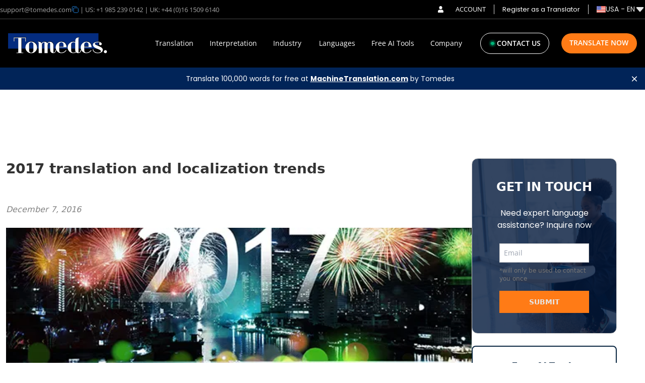

--- FILE ---
content_type: text/html; charset=utf-8
request_url: https://www.google.com/recaptcha/api2/aframe
body_size: 264
content:
<!DOCTYPE HTML><html><head><meta http-equiv="content-type" content="text/html; charset=UTF-8"></head><body><script nonce="OW8nwdveCaS8q159ufTwAA">/** Anti-fraud and anti-abuse applications only. See google.com/recaptcha */ try{var clients={'sodar':'https://pagead2.googlesyndication.com/pagead/sodar?'};window.addEventListener("message",function(a){try{if(a.source===window.parent){var b=JSON.parse(a.data);var c=clients[b['id']];if(c){var d=document.createElement('img');d.src=c+b['params']+'&rc='+(localStorage.getItem("rc::a")?sessionStorage.getItem("rc::b"):"");window.document.body.appendChild(d);sessionStorage.setItem("rc::e",parseInt(sessionStorage.getItem("rc::e")||0)+1);localStorage.setItem("rc::h",'1768876817007');}}}catch(b){}});window.parent.postMessage("_grecaptcha_ready", "*");}catch(b){}</script></body></html>

--- FILE ---
content_type: application/javascript
request_url: https://www.tomedes.com/webpack-runtime-3a392cf31aa494345325.js
body_size: 10226
content:
!function(){"use strict";var e,c,a,s,o,n={},t={};function d(e){var c=t[e];if(void 0!==c)return c.exports;var a=t[e]={id:e,loaded:!1,exports:{}};return n[e].call(a.exports,a,a.exports,d),a.loaded=!0,a.exports}d.m=n,e=[],d.O=function(c,a,s,o){if(!a){var n=1/0;for(b=0;b<e.length;b++){a=e[b][0],s=e[b][1],o=e[b][2];for(var t=!0,r=0;r<a.length;r++)(!1&o||n>=o)&&Object.keys(d.O).every((function(e){return d.O[e](a[r])}))?a.splice(r--,1):(t=!1,o<n&&(n=o));if(t){e.splice(b--,1);var f=s();void 0!==f&&(c=f)}}return c}o=o||0;for(var b=e.length;b>0&&e[b-1][2]>o;b--)e[b]=e[b-1];e[b]=[a,s,o]},d.n=function(e){var c=e&&e.__esModule?function(){return e.default}:function(){return e};return d.d(c,{a:c}),c},a=Object.getPrototypeOf?function(e){return Object.getPrototypeOf(e)}:function(e){return e.__proto__},d.t=function(e,s){if(1&s&&(e=this(e)),8&s)return e;if("object"==typeof e&&e){if(4&s&&e.__esModule)return e;if(16&s&&"function"==typeof e.then)return e}var o=Object.create(null);d.r(o);var n={};c=c||[null,a({}),a([]),a(a)];for(var t=2&s&&e;"object"==typeof t&&!~c.indexOf(t);t=a(t))Object.getOwnPropertyNames(t).forEach((function(c){n[c]=function(){return e[c]}}));return n.default=function(){return e},d.d(o,n),o},d.d=function(e,c){for(var a in c)d.o(c,a)&&!d.o(e,a)&&Object.defineProperty(e,a,{enumerable:!0,get:c[a]})},d.f={},d.e=function(e){return Promise.all(Object.keys(d.f).reduce((function(c,a){return d.f[a](e,c),c}),[]))},d.u=function(e){return({12:"component---src-pages-user-login-js",113:"component---src-pages-wpml-wordpress-website-translation-js",149:"component---src-pages-quote-order-summary-js",234:"component---src-pages-about-customer-centricity-js",301:"component---src-pages-locations-sydney-translation-services-js",409:"9de905e28dd5242a03b1a0ba357d63c3e39c91f1",420:"component---src-pages-content-writing-services-js",435:"component---src-pages-tools-translation-consistency-checker-result-js",447:"component---src-pages-locations-los-angeles-translation-services-js",529:"component---src-pages-tools-post-translation-result-js",584:"component---src-pages-website-translation-wordpress-wpml-index-js",650:"component---src-pages-user-register-js",677:"component---src-pages-locations-denver-translation-services-js",682:"23b2023c",773:"6bccdaa14e726cc3d8409fe624ee851a32f938c1",815:"component---src-pages-tools-topic-detection-index-js",836:"7629b9c7c953e49c0115caccbeddd6bb88fbbb81",848:"component---src-pages-privacy-php-js",886:"component---src-pages-legal-privacy-policy-js",971:"674a26a7",998:"component---src-pages-legal-cookie-policy-js",1080:"component---src-pages-transcription-services-js",1175:"component---src-pages-locations-london-translation-services-js",1240:"component---src-pages-tools-guideline-adherence-checker-index-js",1267:"704fdc2be979d2343ea098042cbbd13d761b75d2",1288:"component---src-pages-video-translation-js",1306:"component---src-pages-careers-js",1458:"component---src-pages-translation-industry-php-js",1562:"component---src-components-widgetised-pages-index-js",1600:"44615d5bae6fe4d36dd1eca5f7471063e66f8fc7",1640:"component---src-pages-iso-certifications-js",1666:"56244dd84ac058c1ced129d2c3074e98dcdae256",1849:"afa7f0884634cb094983d4828fa4f592a294cc18",1868:"b26e7f1d7c30fa9f4bd0f75cafb01ba1d6d1c3dc",2068:"component---src-pages-youtube-video-translation-js",2159:"component---src-pages-medical-interpretation-js",2169:"ea7c31320b677894fae48bff65d75079feb0c1ac",2182:"component---src-components-videos-index-js",2215:"component---src-components-carrier-component-jobopening-js",2304:"18c87b3a9ca25ad8535dcce4c8d8d34dec074d42",2349:"component---src-components-translation-conferences-index-js",2351:"component---src-pages-quote-success-js",2386:"component---src-components-translator-hub-index-js",2489:"component---src-pages-tools-translation-quality-assurance-index-js",2530:"component---src-pages-patent-translation-php-js",2537:"0930457737aa71aafe2b70063bfefd21ec127608",2540:"7aec7c3e07175d2f43998b06dee6b685a6ff497d",2543:"component---src-pages-locations-nyc-translation-services-js",2554:"component---src-pages-locations-san-francisco-translation-services-js",2657:"component---src-pages-quote-js",2685:"component---src-pages-user-recovery-email-js",2772:"2969dba483e1acdbcafa538313b111d25d200731",2868:"component---src-pages-tools-glossary-generator-index-js",2885:"component---src-pages-real-time-translation-js",2894:"component---src-components-tools-templetes-tools-js",2912:"5249cfe13d0a4e83597c2e75b10c078a77964fe7",2976:"0a91baf5d84166b3e68ed5edf2926573840b18e4",3004:"component---src-pages-legal-information-security-js",3034:"7995ee4a41061a5d9500f6217e3d285c80670b90",3129:"component---src-pages-tools-grammar-checker-index-js",3197:"75fc9c18",3210:"d2fd74673feb773f79c114377b9054946a41859c",3212:"component---src-pages-word-count-ratio-tool-helpmyself-js",3216:"component---src-pages-tools-post-translation-index-js",3293:"a443f74302680ac99782c52ac55e25f142dfba5f",3330:"component---src-pages-user-otp-password-js",3371:"component---src-pages-verify-social-index-js",3374:"2fbf9dd2",3414:"component---src-components-language-dynamic-page-index-js",3430:"component---src-pages-user-dashboard-old-projects-js",3469:"component---src-pages-quality-policy-js",3512:"f78144d56980102f5caf1ca08f2a2189379c22fc",3606:"06c987fdc2a274a8b1706b125a6500900bddc747",3655:"46d6fe9f1ef2766400aaf13b1f530c70e5f5a98c",3704:"component---src-pages-website-translation-wordpress-wpml-api-token-js",3708:"component---src-pages-tools-website-glossary-generator-index-js",3710:"component---src-components-business-center-business-center-details-index-js",3741:"component---src-pages-locations-chicago-translation-services-js",3825:"component---src-pages-legal-index-js",3920:"64efa85b5a150bd737a7f5644aa7952f633eaf83",3959:"component---src-pages-tools-ai-transcription-result-js",3994:"component---src-pages-tools-language-detector-result-js",4104:"component---src-pages-interpretation-services-js",4189:"component---src-pages-translation-conference-add-js",4230:"8f39f92cffc900e1dd7144d48732beb51c96cf49",4381:"component---src-pages-useful-links-js",4404:"component---src-pages-project-timer-js",4437:"2814dea26f24b4e9995c68935c6d2f60270b72a6",4450:"component---src-pages-tools-word-counter-result-js",4471:"component---src-pages-tools-style-guide-generator-result-js",4503:"component---src-pages-word-count-ratio-tool-helpeverybody-js",4552:"component---src-components-business-center-category-js",4630:"1cfbc91d97835b48ff793ee79a49422df798523a",4637:"component---src-pages-user-agreement-js",4771:"component---src-pages-translation-technology-js",4810:"component---src-pages-user-dashboard-change-password-js",4821:"component---src-pages-legal-accessibility-js",4843:"6642e4a338d5ece146016cf8bab05c929e6006f3",4860:"85f9f7542a0e0c93dceaa1cf4769af1640464f5a",4921:"component---src-pages-locations-js",4968:"component---src-pages-locations-melbourne-translation-services-js",4987:"component---src-pages-locations-houston-translation-services-js",4989:"component---src-pages-tools-website-glossary-generator-result-js",5001:"9bc87f730bda289f8ee97fa0b27124b2fcec72dd",5020:"component---src-components-translators-translators-js",5079:"28e90148dc2756665defeccfb8a8ca985307a59c",5080:"component---src-pages-translation-cost-js",5098:"component---src-pages-tools-translation-difficulty-checker-result-js",5125:"component---src-pages-404-js",5149:"component---src-pages-user-dashboard-js",5185:"component---src-pages-tools-pre-translation-index-js",5230:"component---src-components-translator-hub-category-js",5231:"e07efcf923b1eca2c26887bac3ee4a327bff1e26",5264:"component---src-pages-locations-philadelphia-translation-services-js",5286:"d24bea89d56db6a03b8588345acdbf7cb81318b7",5288:"90b00399be687f5b6aad8948ec5934442a8951cc",5301:"component---src-pages-locations-washington-dc-translation-services-js",5329:"component---src-pages-birth-certificate-translation-php-js",5333:"22afa3bab7948caefbe6836a75f954e513593797",5401:"component---src-pages-tools-ai-legal-translator-index-js",5457:"component---src-pages-translation-services-js",5473:"component---src-components-translation-industry-translation-industry-detail-index-js",5515:"component---src-components-languages-index-js",5559:"component---src-pages-translation-tips-js",5578:"component---src-pages-word-count-ratio-tool-index-js",5675:"904609244c52ef7ee5a638e73fbc5ba08400f2f9",5714:"component---src-pages-user-forgot-password-js",5730:"component---src-pages-legal-terms-of-service-js",5744:"component---src-pages-user-provider-createaccount-js",5745:"component---src-pages-privacy-js",5748:"component---src-pages-locations-miami-translation-services-js",5898:"487e192dd0fac31b1347f6b17909d6d73b3c3f0c",5966:"component---src-pages-tools-grammar-checker-result-js",6081:"b5d8cc026ab98153a4c049dba0639b7fbb62b968",6085:"component---src-pages-tools-translation-difficulty-checker-index-js",6100:"component---src-pages-quote-checkout-js",6116:"component---src-pages-about-fast-delivery-js",6120:"component---src-pages-about-leadership-js",6152:"d4f37e788a4c5e686ccfd66baddfba51534c1c91",6158:"component---src-pages-tomedes-insider-php-js",6197:"component---src-pages-tools-glossary-generator-result-js",6224:"component---src-pages-tools-contextual-glossary-generator-index-js",6241:"1127134cb9c1178248a48ef8b84a5ff7d27297f3",6276:"component---src-components-business-center-index-js",6340:"component---src-pages-locations-atlanta-translation-services-js",6348:"component---src-pages-locations-san-diego-translation-services-js",6349:"3edad8f96afec347edd40e8d1735e649b4b42070",6353:"component---src-pages-locations-seattle-translation-services-js",6394:"component---src-components-tools-templetes-language-detector-js",6503:"component---src-pages-our-customers-js",6507:"component---src-pages-locations-manchester-translation-services-js",6548:"component---src-pages-tools-word-count-ratio-index-js",6732:"2c3cd755244ca88a7997a48cfae9561b0ec06b1d",6761:"1db8631e4748532bc6969856d356b48c8e06c1d3",6778:"component---src-components-tools-templetes-ai-translator-js",6888:"component---src-pages-legal-disclaimer-js",6898:"37cab7704945a351eb37c7e03d1a53efba645eb0",6940:"component---src-pages-tools-topic-detection-result-js",6949:"component---src-pages-uscis-translation-services-js",7035:"component---src-pages-about-1-year-guarantee-js",7053:"component---src-pages-datadestruction-js",7089:"component---src-pages-reviews-php-js",7092:"component---src-pages-language-translation-service-php-js",7114:"6e174f6524a838b584c1cc25020af966629a674b",7143:"component---src-pages-tools-ai-transcription-index-js",7162:"component---src-pages-tools-text-summarizer-result-js",7187:"b659633ed7928b7f58e260726bd907f586e0362b",7201:"component---src-pages-tools-contextual-glossary-generator-result-js",7286:"component---src-pages-tools-pre-translation-result-js",7296:"component---src-pages-tools-ai-pdf-translator-index-js",7319:"component---src-components-tomedes-insider-tomedes-insider-detail-index-js",7367:"8c572dc936814b0044565873eafc2e9f66c1c03d",7402:"component---src-components-translation-conferences-detail-js",7411:"component---src-pages-user-change-password-js",7418:"component---src-pages-notarized-translation-php-js",7468:"bdec66881f2a05a884390de8562cadb1f0a6994c",7501:"component---src-pages-tools-word-counter-index-js",7521:"0868a596bd2e5aa8397fe0d75bc00baa53f5507a",7613:"component---src-pages-audio-translation-js",7629:"component---src-pages-user-auth-login-js",7676:"3149fe65983e784324bff3a2292cdf244ec5597e",7697:"cb1608f2",7768:"2be7db57c2a91b8e91b04550c3f7106b509f0376",7852:"component---src-pages-contactus-php-js",7865:"component---src-pages-tools-guideline-adherence-checker-result-js",7910:"component---src-pages-locations-boston-translation-services-js",7988:"949f2933614782b9340adb40d3c7a3de1c0b37f9",8070:"58676d4494904c4c1b8752d59dba5f89a5d00e3e",8085:"1464448151500cc703716430790e96db9bcacf24",8092:"5dc441252e0f52140eb5646de2ba0582aecb12f5",8120:"component---src-pages-locations-dallas-translation-services-js",8129:"712b186af9d51e32dd92c967eef92b763650d77a",8186:"component---src-components-tools-templetes-text-summarizer-js",8242:"component---src-pages-tools-translation-consistency-checker-index-js",8284:"83986d1f87afcd279729ee36d53e74c90d5596dc",8293:"component---src-pages-index-js",8296:"bcde5f885a5d783f1061ab301b5a3a056f2aaa42",8302:"component---src-pages-tools-translation-quality-assurance-result-js",8311:"7dbd72f9f07d78a3c02cf50588b2aa4117338741",8356:"component---src-pages-user-agreement-php-js",8362:"component---src-pages-languages-js",8428:"component---src-pages-tools-source-text-checker-result-js",8470:"57d89850e7861f72b76178b19e4cae97a8d526dd",8506:"component---src-pages-tools-image-to-text-result-js",8544:"b53377b39e4687332fb3a53c9d5304ec08c0bd49",8615:"component---src-components-translators-translators-list-js",8630:"component---src-pages-tools-style-guide-generator-index-js",8648:"component---src-components-industries-index-js",8670:"component---src-pages-translation-tips-sharetip-js",8677:"component---src-pages-tools-image-to-text-index-js",8711:"component---src-pages-crisis-communication-center-js",8734:"reactPlayerPreview",8775:"9ad2168ca7d23ee7b5919dcbce14397c8ba0ea6a",8831:"component---src-pages-tools-source-text-checker-index-js",8834:"a9a7754c",8840:"c3b6bd9dbdd1f650d574d02d42d7136a4db2a317",8879:"339a6c50fe29ec5acea77fab040ccb8d83bc51db",8886:"component---src-pages-cv-and-resume-translation-services-php-js",8916:"d260d57b8b4c2f892422e95ddda59efcbd7675ee",8978:"abcfff86f04a59d93bd816333208749578218fbc",8986:"component---src-pages-tools-ai-writing-assistant-index-js",9005:"component---src-pages-languagefacts-sharefacts-js",9093:"component---src-pages-tools-data-anonymization-index-js",9118:"2d1e1a6b74773889bbbb33b80eedca8dd90973a3",9135:"fb5225319d2575bbddbf91b790a51b3f3e78275a",9199:"component---src-pages-data-destruction-policy-js",9214:"component---src-pages-transcript-translation-services-js",9279:"519697bb58a337810e13536eb75da700043c7ad5",9316:"component---src-pages-languagefacts-js",9325:"component---src-pages-locations-ottawa-translation-services-js",9386:"component---src-pages-tools-data-anonymization-result-js",9416:"component---src-components-translator-hub-translator-hub-details-index-js",9495:"5ad25c83d77a42d06e4cfb15748c4830dbb4b15c",9558:"component---src-pages-locations-toronto-translation-services-js",9580:"519d26ba0565a8a261790a137f2ffad3273fac99",9603:"65dd5b8a0ec8e860d1f2857005db5ab2774d328c",9627:"component---src-pages-tools-ai-writing-assistant-result-js",9743:"component---src-pages-about-available-24-7-js",9787:"component---src-pages-website-translation-multilingual-seo-services-js",9844:"component---src-components-carrier-component-remotecustomer-js",9908:"component---src-pages-order-info-js",9920:"9c7b95e5cc916a323bb164724c4a20891a873bb0",9925:"component---src-components-recent-index-js",9976:"component---src-components-recent-recent-pages-detail-index-js"}[e]||e)+"-"+{12:"1930dbda3f3f7a8d4efe",113:"66bfacaaf7f295709414",149:"bf4045c8fb2b8f258d83",234:"5a4b3abb35bbbb540d00",301:"baa65f22acb6e7147e8e",409:"ec6b6c1a2f8bbb50c103",420:"2b4b894191c1dd6c5fa1",435:"94b1f5f15bd0b24d39f3",447:"68305a455e8f4e632ba5",529:"7d6977a5dc8a2da7c3a7",577:"b8cfee2ce4f138cb89e2",584:"4874d5445cdb9a33ab5c",650:"91c98f99b0a038cc625a",677:"f6aaee5e585ae132242b",682:"be9526ef185e8883f53d",773:"375efbcebc42d78968ff",815:"71f7924bb61b1ce4f236",836:"e84e4af575b3b7e0be65",848:"d4d8347ad33953238efc",886:"e7e1335617cdf6efc07d",971:"67739bd9734cadc91aec",998:"7ebb7ed8762e4cf84424",1080:"6fda7ba55d3c3df05493",1175:"48caadb0ba7eca66f8ca",1240:"b47ca8c153f24bc68185",1267:"327986930a68ed1d6078",1288:"2deba5d69046d55f2578",1306:"537b50fa6a08d5381c66",1458:"f8a92662acfbd26d176a",1562:"667ce929e0ba26f427d0",1600:"e24579b29d3f8df88450",1640:"a4d10e0e39b4a33ee47b",1666:"8d3a81f8bcdc171452b5",1849:"80742cdbdd3d9d93eef7",1868:"9d2cbc0ee03f9306e93d",1967:"ad04277dbd3abeaec0c0",2068:"6b411f4fb8461ac241a4",2159:"8a143dfb5b970b2b10e4",2169:"f46d6423d11a6176cf9a",2182:"f6a89fb621f9842a27c3",2215:"66c70646eb799bee3e9d",2304:"0ebd6211bf3687d291a1",2349:"33a625c996b3e717b28e",2351:"4f99a66443e503c1bce7",2386:"c0698b1f8ada982a8ccc",2489:"a5dd9fca9fffbdd8beb9",2530:"3c062a7858800270627c",2537:"bc9e81d9b0c9265d8ceb",2540:"7f690e4eb9f19ab3d88e",2543:"ca2aaa9a2f736899fc0a",2554:"3e0237c4bcecd206bcfb",2657:"0c49c9690a06d27c5d97",2685:"007657ff784793a20027",2772:"9bdbffd4197755efb19c",2868:"d0deb53904ebf032871d",2885:"13179645b943560f54b6",2894:"af488811bfb087759292",2912:"22e4f6ec24515a44363b",2976:"1a5e791ae3ecabc909d7",3004:"e484701e053549a66813",3034:"14e90499b3df5a09a7a8",3063:"aa473904edf113a08781",3129:"30a3ff38a694add706ee",3197:"3854096cd1fded07d0c0",3210:"73ecc4823531757c3a05",3212:"7e328954bcc25aa77844",3216:"57c1b99c59b29a6e1305",3293:"7ffb60c6018a6d5d17b1",3330:"0dd58cad3198e282d20f",3371:"5bb5db16ce961e2f17fe",3374:"5653953e29012d294830",3414:"20a1b4eb1d52d8b5bee0",3430:"d3275deed03d80b7ed6b",3469:"bbb28f5b6469a0c2dd35",3512:"b667edab64c05ca5062c",3606:"b07fc206dfcff7aeb8b8",3655:"3dad9932774572887c35",3704:"a707e1d9f37d7bc5b592",3708:"2e34d62dc170bf223f70",3710:"5a0e08d633a52181ea9a",3741:"6b7e763ecf487d5e6c00",3825:"6ae942df242c2861dd56",3920:"fd437e995043889f0ee2",3959:"2927d28a3a9745d99f56",3994:"382f3cb3d604d1d50456",4104:"b84185b2dc3a495e1dc1",4189:"b3bd0948472b1742002c",4230:"f4e3d2a3cacce1959cd6",4381:"08633580b55dd70032c7",4404:"f559b1167839e7a2b0e6",4437:"cda67b579480270459c4",4450:"464d31980273a35bb6d2",4471:"0f8d9b951cf75bc8a9db",4503:"1b4027ce9ebfd8a78679",4552:"c6f242b023e44155f211",4630:"ee8a08542e9b630f7816",4637:"e9aa4754e95b9221c1c0",4771:"52c5c9c5cdcb131a52c0",4810:"ccbbd0cb373685323276",4821:"bbdcce9ab5a56717551d",4843:"a11239b9da393b53cdd5",4860:"1e274e2eaa9fe4784215",4921:"0b56e6fb8a29f29eb9f4",4968:"e82e6e781861633674ee",4987:"3dd542fa974816ba656b",4989:"525b3d182bc9c9727881",5001:"d9e8a71bcc349b6ff712",5020:"e666076437115d21a0e8",5079:"66f9ce0c0f2b40c2617e",5080:"71c0017a0216112b5113",5098:"b6c789d33f2864766135",5125:"ded704ae3dccf499e4f0",5149:"4afaf11d2cada3e601fc",5185:"ee303e90489c1b17dc4b",5230:"d8e115720c8d8f785ff2",5231:"67c5255b7a29daeab7c9",5264:"3996e73474f3cf221903",5286:"78a0e896960da3974d48",5288:"660cd72aa18211e68266",5301:"a351a186c75c3b117daa",5329:"51a0fd7fb73e2dcd5bbd",5333:"19dd22fd5fb434ffb21e",5401:"0a16e7eaadbe147d06e7",5457:"93a3773dd4bdb8bf25e3",5473:"8ecd26cf589d581fbe6b",5515:"b6fbc69798c0215a99d6",5559:"60dfec837d0a2a06088b",5566:"5503f95a0a5f9d6f137d",5578:"25144c65291883abe00a",5675:"01c09a627b8ffabafc1e",5714:"c7f22ef1007845397aea",5730:"b129831564270f7c2673",5744:"f79016b673c6b588150c",5745:"3043462e8b3880068bd7",5748:"371ad5c10b0086f59b03",5898:"22978903889f7e2df26f",5966:"6f09aabb2e020d88c16e",6081:"261c5dcc33ec4532bf48",6085:"0891d26e464efaf8967c",6100:"d86184847b329d318498",6116:"7dfd9706c72a04951b4f",6120:"a842973104a389e0d102",6152:"dd6dc6ce63e0892c39fd",6158:"be97969cee9f85704827",6197:"f7705ebd3360179f4b20",6224:"b41b474cffcbb05e3808",6241:"59c81131ed3313c761a2",6276:"0a344d5d189850d526af",6340:"475b08d84657426c5ccf",6348:"ff8fb683bced39612e47",6349:"d40479aa331304446d11",6353:"c6611036313d5afa523d",6394:"b957849ae1cd7c3777d6",6503:"7a10fc1970de05cffacb",6507:"acb66f08f6c1dacfa50e",6548:"b66c55697b46248341bb",6732:"914a27c4fb6ab54867b7",6761:"7f53c690ea625f661fed",6778:"2cc54b46d97280025fc6",6888:"6f2b29c38e9a9e1ef270",6898:"69db2c4405309b137dc3",6940:"9725bc9956f8f3bae8ff",6949:"dd984a08db589d0f58f7",7035:"4838c20bd07e1adbf156",7053:"3f94b702535d3f91a64b",7089:"b7ddd39896142711e882",7092:"d69d4cb8d19e4caac25c",7114:"d5a5058fde0e5ce81e18",7143:"fa1e4075ae7788b87264",7162:"f23819de722c64536b59",7187:"d65010859ba4ba1838f9",7201:"f3f6fc950ae202264ab7",7286:"9976bf494c1e04323f35",7296:"ac8a4dcc24650dedc870",7319:"a67b44b05d0e9087e5f5",7367:"fb91a768cf1fb85bf78a",7402:"41d652e0c90332b1454e",7411:"4462497de482c89011c8",7418:"cad4d37278d4a5811330",7468:"2d932aa74c8d83f03c86",7501:"75fe8171e40984f5a906",7521:"740df04ab7580f307ac1",7552:"5d86411893894d556fcd",7613:"2bcdd48a19e1a25f8cde",7623:"6a5da9bbd346091de5d3",7629:"58a677a8552d58694360",7676:"af68704cecf7a4f9dadb",7697:"470e0de6b8cfde93a9e7",7768:"c3556be481f7a078a1ab",7852:"04ec7e258dd3144aa7d7",7865:"e451239fa26caf8485f1",7910:"3464209ba8ff485f51a7",7988:"455be55651d6f0441bb4",8070:"a1fbcac7e97efafb6a3b",8085:"c8bde85701c2ea58e580",8092:"05cbf4f68d24f1eece82",8120:"264c21b37d882629aacf",8129:"6481e81189dd86f6a2e3",8186:"5f36dd4cfb1333c80a00",8242:"a847c299d75e558086a0",8284:"78c8a53d8b4c7b4cb8c9",8287:"8200f9d576afc8aab26e",8293:"ae95093bafbcff143c54",8296:"b304efc3f8d7cb7f26b6",8302:"77eed90b85f9d1efb455",8311:"99dbbcebf1de85a44c5e",8356:"4fbf7e7937b2dc420db8",8362:"783621f55dcd9106f911",8428:"3d4d5bd074f7225c000b",8470:"7dd3852e0d18a5c185bf",8506:"7366ce462be0a0702905",8544:"7ceaeb9ad06c8537cf83",8615:"6cec4309451e02e091db",8630:"f6d3fc1d8393973670d0",8648:"db98857a3a76917313d6",8670:"9361da60fab5beab3101",8677:"c129084dafab7b30a39f",8711:"b238d4985db30f62150d",8734:"b36f1843e45906080906",8775:"4cb3f1f96cc6335f83c1",8831:"b3f4f1571556612114a7",8834:"0fdbff0ebe9f275b1bf6",8840:"9edfd81b820a3133d138",8879:"e3b9afa110fd8ac715fc",8886:"6506110e2429224390a1",8916:"dcdf54e3c0a7ee3326da",8978:"bae7d0d7cacc3aa2298e",8986:"c173d9e5bb29515aa7e8",9005:"303ed63d595f7e5b07f0",9093:"fb9f7e915bfd1a6877ae",9118:"6aabf21d4dc4f8d3223b",9135:"0fae5f5ecd622738eac9",9199:"936e8228e6a834153d7c",9214:"3c672b8eb97330dc99fb",9279:"1d2adcf7041d35562458",9316:"00dbf31691ac8c72b366",9325:"6206667a566f2f3265d4",9386:"a3797ea06ec3ba630743",9416:"36fe232918bdc8cf985a",9495:"ed0921f9868e2b7c23ef",9558:"096c03e337e53f1de84d",9580:"a474e05a1c03767a1857",9603:"a937b57d0a8e802f074c",9627:"df0fa5d5da1408fe3f56",9743:"d319d312e1e85f0b51d1",9787:"55dd7099988faba36ed6",9844:"0b418eb2d45b2961929c",9908:"42e1efea9d2f17fd7c73",9920:"77d12bb353a54af164a3",9925:"7beaf66f0bcb50635e80",9976:"21703eab83270b7eac17"}[e]+".js"},d.miniCssF=function(e){return"styles.c84693fbb04086fd6aa4.css"},d.g=function(){if("object"==typeof globalThis)return globalThis;try{return this||new Function("return this")()}catch(e){if("object"==typeof window)return window}}(),d.o=function(e,c){return Object.prototype.hasOwnProperty.call(e,c)},s={},o="my-gatsby-site:",d.l=function(e,c,a,n){if(s[e])s[e].push(c);else{var t,r;if(void 0!==a)for(var f=document.getElementsByTagName("script"),b=0;b<f.length;b++){var p=f[b];if(p.getAttribute("src")==e||p.getAttribute("data-webpack")==o+a){t=p;break}}t||(r=!0,(t=document.createElement("script")).charset="utf-8",t.timeout=120,d.nc&&t.setAttribute("nonce",d.nc),t.setAttribute("data-webpack",o+a),t.src=e),s[e]=[c];var i=function(c,a){t.onerror=t.onload=null,clearTimeout(l);var o=s[e];if(delete s[e],t.parentNode&&t.parentNode.removeChild(t),o&&o.forEach((function(e){return e(a)})),c)return c(a)},l=setTimeout(i.bind(null,void 0,{type:"timeout",target:t}),12e4);t.onerror=i.bind(null,t.onerror),t.onload=i.bind(null,t.onload),r&&document.head.appendChild(t)}},d.r=function(e){"undefined"!=typeof Symbol&&Symbol.toStringTag&&Object.defineProperty(e,Symbol.toStringTag,{value:"Module"}),Object.defineProperty(e,"__esModule",{value:!0})},d.nmd=function(e){return e.paths=[],e.children||(e.children=[]),e},d.p="/",function(){var e={7311:0,1869:0};d.f.j=function(c,a){var s=d.o(e,c)?e[c]:void 0;if(0!==s)if(s)a.push(s[2]);else if(/^(1869|7311)$/.test(c))e[c]=0;else{var o=new Promise((function(a,o){s=e[c]=[a,o]}));a.push(s[2]=o);var n=d.p+d.u(c),t=new Error;d.l(n,(function(a){if(d.o(e,c)&&(0!==(s=e[c])&&(e[c]=void 0),s)){var o=a&&("load"===a.type?"missing":a.type),n=a&&a.target&&a.target.src;t.message="Loading chunk "+c+" failed.\n("+o+": "+n+")",t.name="ChunkLoadError",t.type=o,t.request=n,s[1](t)}}),"chunk-"+c,c)}},d.O.j=function(c){return 0===e[c]};var c=function(c,a){var s,o,n=a[0],t=a[1],r=a[2],f=0;if(n.some((function(c){return 0!==e[c]}))){for(s in t)d.o(t,s)&&(d.m[s]=t[s]);if(r)var b=r(d)}for(c&&c(a);f<n.length;f++)o=n[f],d.o(e,o)&&e[o]&&e[o][0](),e[o]=0;return d.O(b)},a=self.webpackChunkmy_gatsby_site=self.webpackChunkmy_gatsby_site||[];a.forEach(c.bind(null,0)),a.push=c.bind(null,a.push.bind(a))}(),d.nc=void 0}();
//# sourceMappingURL=webpack-runtime-3a392cf31aa494345325.js.map

--- FILE ---
content_type: application/javascript
request_url: https://www.tomedes.com/component---src-components-translator-hub-translator-hub-details-index-js-36fe232918bdc8cf985a.js
body_size: 34912
content:
/*! For license information please see component---src-components-translator-hub-translator-hub-details-index-js-36fe232918bdc8cf985a.js.LICENSE.txt */
(self.webpackChunkmy_gatsby_site=self.webpackChunkmy_gatsby_site||[]).push([[9416],{28209:function(e,t,n){"use strict";n.r(t),n.d(t,{default:function(){return T}});var r=n(77528),a=n(28007),o=n(4882),c=n(95093),l=n.n(c),i=n(88763),s=(n(95960),n(57020)),u=n(45619),d=n(17958),f=n(41693);function m(e){let{setShowForm:t,setFormStatus:n}=e;return i.default.createElement("div",{id:"stayinformedThankyou",class:"sm:hidden w-72 mx-auto thankyou classImp2 bg-staryinformedBgMobile bg-cover bg-center py-16 sm:py-24 px-7 sm:px-11  text-white mt-10 mb-8 "},i.default.createElement("h2",{class:"font-secondary text-[32px] sm:text-46 font-bold mb-5 text-center sm:text-left"},"Thank you!"),i.default.createElement("p",{class:"font-opensans font-semibold text-17 sm:text-[20px] text-center sm:text-left my-5"},"Please check your inbox for a confirmation email."),i.default.createElement("button",{class:"bg-[#001546] hover:bg-[#0032A7] font-opensans font-semibold text-14 text-[#E6E6E6] py-2 px-8 transition-colors duration-300 sm:hidden w-full",onClick:()=>{t(!0),n(!1)}},"Close"))}var p=n(1282),h=n(27736);var g=e=>{let{marginX:t}=e;const{0:n,1:r}=(0,i.useState)(!0),{0:a,1:o}=(0,i.useState)(!1),{mutateAsync:c}=(0,d.S)(),l=(0,f.useLocation)(),{register:s,handleSubmit:g,reset:v,formState:{errors:y}}=(0,u.mN)();return i.default.createElement(i.default.Fragment,null,n&&i.default.createElement("div",{className:`sm:hidden w-72 mx-auto border border-newBorder py-10 my-auto mt-10 bg-staryinformedBgMobile bg-cover bg-center lg:bg-none sm:bg-lightestBlue text-center ${t||""}  `},i.default.createElement("div",{className:"text-2xl font-bold text-center text-white"},i.default.createElement("span",null,"STAY "),"INFORMED"),i.default.createElement("p",{className:"text-sm text-center py-6 text-white"},"Subscribe to receive all the latest updates from Tomedes.")," ",i.default.createElement("form",{onSubmit:g((e=>{const t={...{email:e.email,pagelink:l.href},...(0,p.A)()};c(t).then((e=>{v(),o(!0),r(!1)}))}))},y.email&&i.default.createElement("span",{className:"text-red text-sm "},h.QH),i.default.createElement("input",Object.assign({type:"email",name:"email",autoComplete:"off"},s("email",{required:!0,pattern:{value:h.Vd}}),{placeholder:"Enter your business email",className:"bg-white m-auto block text-sm mb-6 pl-2 w-11/12 lg:w-9/12 sm:w-10/12 border border-newBorder py-2 xs:font-opensans"})),i.default.createElement("input",{type:"hidden",id:"zc_gad",name:"zc_gad",value:""}),i.default.createElement("button",{type:"submit",className:"bg-darkestBlue hover:bg-hoverBtn py-3 text-borderColor font-bold px-4 text-sm block m-auto uppercase"},"Keep Me Updated"))),a&&i.default.createElement("div",{className:"sm:hidden"},i.default.createElement(m,{setShowForm:r,setFormStatus:o})))},v=n(53743),y=n.n(v),b=n(30177),M=n(12827),w=n(5605);var x=function(e){let{data:t,project_id:n}=e;const{0:r,1:c}=(0,i.useState)(!1),{0:l,1:s}=(0,i.useState)(!1),{0:d,1:f}=(0,i.useState)(!1),m=(0,i.useRef)(null),{0:g,1:v}=(0,i.useState)(!1),{register:x,handleSubmit:E,reset:I,formState:{errors:k}}=(0,u.mN)(),{data:C,isFetching:j,fetchNextPage:N,hasNextPage:O}=(0,M.Q)(n),{status:A,mutateAsync:S}=(0,w.a)();return i.default.createElement(i.default.Fragment,null,i.default.createElement("div",{className:"commentBar pt-4  border-t-2 border-blackNew-800 mt-4"},i.default.createElement("h4",{className:"font-semibold text-xl"},i.default.createElement("span",{className:"text-orange"},"Post")," your Comment"),null==C?void 0:C.pages.map((e=>e.data.map(((e,t)=>i.default.createElement("div",{className:"comments pt-6",key:t},i.default.createElement("div",{className:"commentBox max-w-max bg-[#f2f3f5] rounded-lg p-3"},i.default.createElement("h2",{className:"font-medium text-lg capitalize"},i.default.createElement("span",null,null==e?void 0:e.name)),i.default.createElement("p",null,i.default.createElement("span",null,null==e?void 0:e.content)),i.default.createElement("span",{className:"text-ligtBlue",style:{color:"#3a7aff"}},null==e?void 0:e.created_date))))))),O&&i.default.createElement("div",{className:"loadMoreBtn pt-6"},i.default.createElement("button",{onClick:N,className:"border rounded-lg px-3 py-2 text-white text-sm bg-[#5bc0de] cursor-pointer"},j?i.default.createElement(b.A,null):"Load more"))),i.default.createElement("div",{className:"formInfo py-6"},d?i.default.createElement("span",{className:"text-[#5C90F7]"},i.default.createElement("i",null,"Thank you! Your comment will be published as soon as possible.")):i.default.createElement(i.default.Fragment,null),i.default.createElement("form",{className:"flex flex-col",onSubmit:E((e=>{if(l){e.name,e.email,e.content;const t={...t,...(0,p.A)()};S(t).then((e=>{I(),f(!0)}))}else alert("Please verify captcha")}))},i.default.createElement("input",Object.assign({type:"text",className:"border border-gray rounded-md p-1 pl-4 ",placeholder:"Name",name:"name",autoComplete:"off"},x("name",{required:!0}),{onClick:()=>v(!0)})),k.name&&i.default.createElement("span",{className:"text-red text-xs sm:text-sm"},h.gJ),i.default.createElement("input",Object.assign({type:"email",className:"border border-gray rounded-md p-1 pl-4 my-4",placeholder:"Email (never display)",name:"email",autoComplete:"off"},x("email",{required:!0,pattern:{value:h.Vd}}))),k.email&&i.default.createElement("span",{className:"text-red text-xs sm:text-sm pb-4 -mt-4"},h.QH),i.default.createElement("textarea",Object.assign({cols:"30",rows:"10",className:"border border-gray pl-4",placeholder:"Comment",name:"content"},x("content",{required:!0}))),k.content&&i.default.createElement("span",{className:"text-red text-xs sm:text-sm"},h.gJ),i.default.createElement("div",{className:"notification flex my-4 items-center gap-x-4"},i.default.createElement("input",{type:"checkbox",onChange:e=>(e=>{const{checked:t}=e.target;c(t)})(e),defaultChecked:r}),i.default.createElement("p",null,"I want to receive a notification of new postings under this topic")),g&&i.default.createElement(y(),{sitekey:"b6b06718-08ae-457f-a6d7-147046b4c216",onVerify:()=>{s(!0)},ref:m}),i.default.createElement("input",{type:"hidden",id:"zc_gad",name:"zc_gad",value:""}),i.default.createElement("button",{type:"submit",className:"border rounded cursor-pointer border-black bg-black p-2.5 px-6 mt-10 text-white text-sm w-24"},"loading"===A?i.default.createElement(b.A,null):"SUBMIT"))),i.default.createElement("div",{className:"flex items-center justify-items-center flex-col border-t-2 border-blackNew-800 mt-6 py-4"},i.default.createElement("span",{className:"text-left w-full text-[22px] font-bold"},i.default.createElement("i",{className:"text-orange"},"YOU MAY "),i.default.createElement("i",{className:"text-blackNew-700"},"ALSO LIKE")),i.default.createElement("div",{className:"flex flex-col sm:flex-row sm:w-10/12 mr-auto gap-x-8"},null==t?void 0:t.you_may_also_like.map(((e,t)=>i.default.createElement("div",{className:"mt-5",key:t},i.default.createElement(a.Link,{to:e.slug},i.default.createElement(o.A,{src:e.cover_image,alt:e.alt,className:"min-w-[315px] min-h-[196px]  object-cover mb-6"})),i.default.createElement(a.Link,{to:e.slug},i.default.createElement("i",{className:"text-blackNew-900 w-full"},e.title))))))))},E=n(65649),I=(n(66684),n(8633)),k=(n(39827),n(41133)),C=n(26287),j=n(15814),N=n.p+"static/quoteimg-6845b4bc98d9dded2488d19fcc6c3ee8.svg";var O=()=>i.default.createElement(i.default.Fragment,null,i.default.createElement("div",{style:{backgroundImage:`url(${N})`,backgroundSize:"cover",backgroundPosition:"center"},className:"rounded-t-lg"},i.default.createElement("div",{className:"md:flex justify-around items-center gap-16 py-12 md:px-12 px-4"},i.default.createElement("div",{className:"flex-col items-center justify-center "},i.default.createElement("p",{className:"font-primary leading-[44px] text-4xl font-semibold text-center text-[#ffffff]"},"Do It Yourself"),i.default.createElement("p",{className:"py-4 font-opensans md:max-w-[320px] mx-auto  leading-6 text-lg font-normal text-center text-[#E1EFFE]"},"I want a free quote now and I'm ready to order my translations."),i.default.createElement("div",{className:"flex justify-center items-center"},i.default.createElement(a.Link,{to:"/quote"},i.default.createElement("button",{className:"bg-[#FF7B16] mt-6 text-[#FFFFFF] leading-6 px-6 py-2 rounded-lg"},"Get Started")))),i.default.createElement("div",{className:"flex-col items-center justify-center mt-12 md:mt-0"},i.default.createElement("p",{className:"font-primary leading-[44px] text-4xl font-semibold text-center text-[#ffffff]"},"Do It For Me"),i.default.createElement("p",{className:"font-opensans py-4  md:max-w-[370px] mx-auto  leading-6 text-lg font-normal text-center text-[#E1EFFE]"},"I'd like Tomedes to provide a customized quote based on my specific needs."),i.default.createElement("div",{className:"flex justify-center items-center"},i.default.createElement(a.Link,{to:"/contactus.php"},i.default.createElement("button",{className:" mt-6 text-[#FFFFFF] leading-6 px-6 py-2 rounded-lg border border-white"},"Contact Us")))))),i.default.createElement("div",{className:"bg-[#00173A] flex gap-2 items-center justify-center py-4 rounded-b-lg px-2"},i.default.createElement("p",{className:"text-[#FFFFFF] font-opensans font-normal text-center text-sm md:text-lg "},"Want to be part of our team?"),i.default.createElement(a.Link,{to:"/user/provider/createaccount"},i.default.createElement("button",{className:"text-[#2A7CF8] text-sm md:text-lg font-opensans text-semibold "},"Register Here"))));n(75942),n(56112),n(48268);n(63156),n(56163);var A=n(56466),S=n(87998);(0,C.Ay)((()=>n.e(3063).then(n.bind(n,33063))));var T=e=>{const{0:t,1:n}=(0,i.useState)(!1),{0:c,1:u}=(0,i.useState)(!0),{0:d,1:m}=(0,i.useState)(!1),{0:p,1:h}=(0,i.useState)(!1),{0:v,1:y}=(0,i.useState)(""),b=(0,f.useLocation)(),{0:M,1:w}=(0,i.useState)(!0),{pageContext:{data:{data:C}}}=e,N=C.seo_project_id;(0,i.useEffect)((()=>{null===document.querySelector("script#alert-script")&&(()=>{var e=document.createTextNode("function handleForm(){function getCookie(cookieName){let name = cookieName + '=';let ca = document.cookie.split(';');for (let i = 0; i < ca.length; i++) {let c = ca[i];while (c.charAt(0) === ' ') {c = c.substring(1);};if (c.indexOf(name) === 0) {return c.substring(name.length, c.length);};};return 'not set';};var email=document.getElementById('midemail').value;const response=fetch('https://admin.tomedes.com/api/v1/submit-subscribe',{method:'POST',body:JSON.stringify({'email':email, pageLink: location.href, source: getCookie('utm_source'), utm_campaign: getCookie('utm_campaign'), utm_agid: getCookie('utm_agid'), utm_term: getCookie('utm_term'), creative: getCookie('creative'), device: getCookie('device'), placement: getCookie('placement'), utm_medium: getCookie('utm_medium'),}),headers:{'Content-Type':'application/json'}}).then(data=>{return data.json();}).then(resp=>{if(resp.success===1){document.getElementById('midemail').value='';document.getElementById('orangeForm').style.display='none';document.getElementById('orangeThankyou').style.display='block';document.getElementById('closeThankyou').addEventListener('click',function(){document.getElementById('orangeThankyou').style.display='none';document.getElementById('orangeForm').style.display='block';})}else{}});}");const t=document.createElement("script");t.id="alert-script",t.async=!0,t.appendChild(e),u(!0),document.body.append(t)})()}),[]),(0,i.useEffect)((()=>{"undefined"!=typeof window&&y(window.location.href)}),[]);n(!0);(0,i.useEffect)((()=>{let e=document.getElementsByTagName("li");Object.values(e).filter((e=>"2"===e.ariaLevel)).forEach((e=>e.classList.add("parsing-bug-fix")))}),[]);const T=(z=C.seo_project_content,D="</p>",_=2,z.split(D,_).join(D).length+4);var z,D,_;const L=C.seo_project_content.slice(0,T),P=C.seo_project_content.slice(T);return i.default.createElement(i.default.Fragment,null,i.default.createElement(s.A,{title:"Translator's Blog",styleOne:1,show:d}),i.default.createElement(r.A,{title:C.seo_project_title||C.title_x||C.seo_h1,description:C.seo_project_meta_desc,keywords:C.seo_project_meta_keywords,slug:C.slug,banner:C.cover_image,createdAt:C.seo_project_create_date,modifiedAt:C.seo_project_modify_date,author:C.author_name,genre:null==C?void 0:C.genre,wordCount:null==C?void 0:C.word_count}),!["/translator-hub/localizing-mexican-market","/translator-hub/top-interpretation-companies","/translator-hub/uk-visa-translation-guide","/translator-hub/what-is-technical-translation","/translator-hub/legal-translation-confidentiality","/translator-hub/translation-services-families"].includes(b.pathname)&&i.default.createElement("div",{className:(M?"":"hidden")+" bg-[#012458] py-3 px-4 text-xs sm:text-sm font-primary font-normal text-white sticky top-[72px] sm:top-[80px] xl:top-[133px] z-10"},i.default.createElement("div",{className:"flex items-center w-full"},i.default.createElement("p",{className:"text-center flex-1"},"Translate 100,000 words for free at"," ",i.default.createElement(a.Link,{className:"font-bold underline",to:"https://www.machinetranslation.com/",target:"_blank",rel:"noopener noreferrer",alt:"/machinetranslation"},"MachineTranslation.com")," ","by Tomedes"),i.default.createElement("img",{src:S.A,alt:"crossBtn",className:"cursor-pointer",onClick:()=>w(!1)}))),i.default.createElement("div",{className:`w-11/12 sm:w-10/12 md:w-11/12 md:px-3 md:max-w-2xl lg:max-w-none xl:max-w-7xl mx-auto lg:w-full  mb-24 mt-0 md:mt-24 ${d&&"pt-[30px]"}`},i.default.createElement("div",{className:"relative  flex flex-col lg:flex-row lg:gap-20 max-w-370 sm:max-w-full mx-auto sm:mx-0"},i.default.createElement("div",{className:"col-span-2  "},i.default.createElement("h1",{className:"text-[28px] pb-6 text-blackNew-600 font-semibold mt-10"},C.seo_h1),i.default.createElement("div",{className:"my-6 text-blackNew-700"},i.default.createElement("i",{className:"text-blackNew-700"},C.seo_project_modify_date?l()(C.seo_project_modify_date).format("MMMM D, YYYY"):l()(C.seo_project_create_date).format("MMMM D, YYYY"))),i.default.createElement(o.A,{src:C.cover_image,alt:C.seo_h1,lazyload:!1,className:"w-[343px] sm:w-full xl:w-full object-cover h-[216px] sm:h-auto lg:h-[370px] max-h-80 mb-6"}),i.default.createElement("div",{className:"mb-4 translator_hub_details [p:nth-child(3n+1)]",dangerouslySetInnerHTML:{__html:L}}),i.default.createElement("div",{className:"mb-4 translator_hub_details [p:nth-child(3n+1)]",dangerouslySetInnerHTML:{__html:P}}),C.author_name&&C.author_description&&C.author_image&&i.default.createElement("div",{className:"flex justify-center w-full py-8"},i.default.createElement("div",{className:"flex flex-col items-center text-[#828282] leading-[30px]"},i.default.createElement("img",{src:C.author_image,className:"w-32 h-32 object-cover rounded-full"}),i.default.createElement("h5",{className:"text-[26px] text-black font-bold my-4"},"By ",C.author_name),i.default.createElement("p",{className:"text-left"},C.author_description),i.default.createElement("p",{className:"text-xl text-black my-2"},"Share:"),i.default.createElement("div",{className:"flex gap-4 items-center"},i.default.createElement(k.Twitter,{solid:!0,small:!0,link:v,style:{borderRadius:"50%",width:"36px",height:"36px",display:"flex",alignItems:"center",justifyContent:"center",color:"#3D948E"}}),i.default.createElement(k.Facebook,{solid:!0,small:!0,link:v,style:{borderRadius:"50%",width:"36px",height:"36px",display:"flex",alignItems:"center",justifyContent:"center",color:"#3D948E"}}),i.default.createElement(k.Linkedin,{solid:!0,small:!0,link:v,style:{borderRadius:"50%",width:"36px",height:"36px",display:"flex",alignItems:"center",justifyContent:"center",color:"#3D948E"}}),i.default.createElement("div",{style:{background:"#000",borderRadius:"50%",width:"36px",height:"36px",display:"flex",alignItems:"center",justifyContent:"center",color:"white",cursor:"pointer"},onClick:()=>{navigator.clipboard.writeText(v),h(!0),setTimeout((()=>{h(!1)}),500)}},i.default.createElement("img",{src:I.A,className:"w-4 h-4"})),i.default.createElement("span",{className:"text-green-500 text-sm "+(p?"block":"hidden")},"Copied to clipboard")))),i.default.createElement("div",{className:"lg:hidden py-3 flex justify-center md:justify-start"}),!t&&i.default.createElement("div",{className:"sm:hidden"},i.default.createElement(g,{marginX:"0"})),i.default.createElement(x,{data:C,project_id:N})),i.default.createElement("div",{className:"sticky h-max  w-full top-24 "},i.default.createElement("div",{className:"mr-0"},i.default.createElement(j.A,null),i.default.createElement(A.A,null)))),i.default.createElement("div",{className:"mt-8"},i.default.createElement(O,null))),i.default.createElement(E.default,null))}},41811:function(e,t,n){"use strict";n.r(t);var r=Number.isNaN||function(e){return"number"==typeof e&&e!=e};function a(e,t){if(e.length!==t.length)return!1;for(var n=0;n<e.length;n++)if(a=e[n],o=t[n],!(a===o||r(a)&&r(o)))return!1;var a,o;return!0}t.default=function(e,t){var n;void 0===t&&(t=a);var r,o=[],c=!1;return function(){for(var a=[],l=0;l<arguments.length;l++)a[l]=arguments[l];return c&&n===this&&t(a,o)||(r=e.apply(this,a),c=!0,n=this,o=a),r}}},6027:function(e,t,n){"use strict";var r=Object.assign||function(e){for(var t=1;t<arguments.length;t++){var n=arguments[t];for(var r in n)Object.prototype.hasOwnProperty.call(n,r)&&(e[r]=n[r])}return e},a=p(["\n  background-color: #3b5998;\n  border-color: #3b5998;\n\n  ",";\n\n  &:hover,\n  &:active {\n    background-color: #2d4373;\n    border-color: #2d4373;\n  }\n"],["\n  background-color: #3b5998;\n  border-color: #3b5998;\n\n  ",";\n\n  &:hover,\n  &:active {\n    background-color: #2d4373;\n    border-color: #2d4373;\n  }\n"]),o=p(["\n    svg path { fill: #3b5998 };\n  "],["\n    svg path { fill: #3b5998 };\n  "]),c=m(n(88763)),l=m(n(5533)),i=m(n(97412)),s=m(n(75865)),u=n(32006),d=n(8796),f=m(n(46341));function m(e){return e&&e.__esModule?e:{default:e}}function p(e,t){return Object.freeze(Object.defineProperties(e,{raw:{value:Object.freeze(t)}}))}var h=(0,l.default)(d.SharingButton)(a,(0,i.default)("solidcircle")(o));t.A=function(e){var t=e.link,n=e.name,a=function(e,t){var n={};for(var r in e)t.indexOf(r)>=0||Object.prototype.hasOwnProperty.call(e,r)&&(n[r]=e[r]);return n}(e,["link","name"]);return c.default.createElement(s.default,r({},a,{name:n||"Facebook",href:f.default.facebook(t),buttonComponent:h,iconFill:u.FacebookIconFill,iconCircle:u.FacebookIconCircle,iconCircleSolid:u.FacebookIconCircle}))}},75865:function(e,t,n){"use strict";Object.defineProperty(t,"__esModule",{value:!0});var r=Object.assign||function(e){for(var t=1;t<arguments.length;t++){var n=arguments[t];for(var r in n)Object.prototype.hasOwnProperty.call(n,r)&&(e[r]=n[r])}return e},a=l(n(88763)),o=n(8796),c=l(n(22088));function l(e){return e&&e.__esModule?e:{default:e}}t.default=function(e){var t=e.small,n=e.solid,l=e.medium,i=e.big,s=e.circle,u=e.solidcircle,d=e.simple,f=e.simpleReverse,m=e.buttonComponent,p=e.iconFill,h=e.iconCircle,g=e.iconCircleSolid,v=e.name,y=e.ariaName,b=e.href,M=e.label,w=e.target,x=void 0===w?"_blank":w,E=function(e,t){var n={};for(var r in e)t.indexOf(r)>=0||Object.prototype.hasOwnProperty.call(e,r)&&(n[r]=e[r]);return n}(e,["small","solid","medium","big","circle","solidcircle","simple","simpleReverse","buttonComponent","iconFill","iconCircle","iconCircleSolid","name","ariaName","href","label","target"]),I="function"==typeof M?M(y||v):"Share on "+(y||v);return a.default.createElement(o.Link,{href:b,simple:d,simpleReverse:f,target:x,rel:"noreferrer noopener","aria-label":I,title:I},d||f?a.default.createElement(p,E):a.default.createElement(m,r({small:t,solidcircle:u},E),a.default.createElement(o.Icon,{solid:!n&&!s&&!u||n,solidcircle:u,"aria-hidden":"true"},(0,c.default)(t,n,l,i,s,u,p,h,g,v))))}},57804:function(e,t,n){"use strict";var r,a,o=Object.assign||function(e){for(var t=1;t<arguments.length;t++){var n=arguments[t];for(var r in n)Object.prototype.hasOwnProperty.call(n,r)&&(e[r]=n[r])}return e},c=(r=["\n  background-color: #dd4b39;\n  border-color: #dd4b39;\n\n  &:hover,\n  &:active {\n    background-color: #c23321;\n    border-color: #c23321;\n  }\n"],a=["\n  background-color: #dd4b39;\n  border-color: #dd4b39;\n\n  &:hover,\n  &:active {\n    background-color: #c23321;\n    border-color: #c23321;\n  }\n"],Object.freeze(Object.defineProperties(r,{raw:{value:Object.freeze(a)}}))),l=m(n(88763)),i=m(n(5533)),s=m(n(75865)),u=n(24461),d=n(8796),f=m(n(46341));function m(e){return e&&e.__esModule?e:{default:e}}var p=(0,i.default)(d.SharingButton)(c);t.A=function(e){var t=e.link,n=e.name,r=e.message,a=function(e,t){var n={};for(var r in e)t.indexOf(r)>=0||Object.prototype.hasOwnProperty.call(e,r)&&(n[r]=e[r]);return n}(e,["link","name","message"]);return l.default.createElement(s.default,o({},a,{name:n||"Google +",ariaName:n||"Google Plus",href:f.default.google(t,r),buttonComponent:p,iconFill:u.GoogleIconFill,iconCircle:u.GoogleIconCircle,iconCircleSolid:u.GoogleIconCircle}))}},45485:function(e,t,n){"use strict";var r,a,o=Object.assign||function(e){for(var t=1;t<arguments.length;t++){var n=arguments[t];for(var r in n)Object.prototype.hasOwnProperty.call(n,r)&&(e[r]=n[r])}return e},c=(r=["\n  background-color: #ff6600;\n  border-color: #ff6600;\n\n  &:hover,\n  &:active {\n    background-color: #fb6200;\n    border-color: #fb6200;\n  }\n"],a=["\n  background-color: #ff6600;\n  border-color: #ff6600;\n\n  &:hover,\n  &:active {\n    background-color: #fb6200;\n    border-color: #fb6200;\n  }\n"],Object.freeze(Object.defineProperties(r,{raw:{value:Object.freeze(a)}}))),l=m(n(88763)),i=m(n(5533)),s=m(n(75865)),u=n(30040),d=n(8796),f=m(n(46341));function m(e){return e&&e.__esModule?e:{default:e}}var p=(0,i.default)(d.SharingButton)(c);t.A=function(e){var t=e.link,n=e.name,r=e.message,a=function(e,t){var n={};for(var r in e)t.indexOf(r)>=0||Object.prototype.hasOwnProperty.call(e,r)&&(n[r]=e[r]);return n}(e,["link","name","message"]);return l.default.createElement(s.default,o({},a,{name:n||"HackerNews",href:f.default.hacker(t,r),buttonComponent:p,iconFill:u.HackerIconFill,iconCircle:u.HackerIconCircle,iconCircleSolid:u.HackerIconCircleSolid}))}},3469:function(e,t,n){"use strict";var r,a,o=Object.assign||function(e){for(var t=1;t<arguments.length;t++){var n=arguments[t];for(var r in n)Object.prototype.hasOwnProperty.call(n,r)&&(e[r]=n[r])}return e},c=(r=["\n  background-color: #0077b5;\n  border-color: #0077b5;\n\n  &:hover,\n  &:active {\n    background-color: #046293;\n    border-color: #046293;\n  }\n"],a=["\n  background-color: #0077b5;\n  border-color: #0077b5;\n\n  &:hover,\n  &:active {\n    background-color: #046293;\n    border-color: #046293;\n  }\n"],Object.freeze(Object.defineProperties(r,{raw:{value:Object.freeze(a)}}))),l=m(n(88763)),i=m(n(5533)),s=m(n(75865)),u=n(24504),d=n(8796),f=m(n(46341));function m(e){return e&&e.__esModule?e:{default:e}}var p=(0,i.default)(d.SharingButton)(c);t.A=function(e){var t=e.link,n=e.name,r=e.message,a=function(e,t){var n={};for(var r in e)t.indexOf(r)>=0||Object.prototype.hasOwnProperty.call(e,r)&&(n[r]=e[r]);return n}(e,["link","name","message"]);return l.default.createElement(s.default,o({},a,{name:n||"LinkedIn",href:f.default.linkedin(t,r),buttonComponent:p,iconFill:u.LinkedinIconFill,iconCircle:u.LinkedinIconCircle,iconCircleSolid:u.LinkedinIconCircleSolid}))}},66724:function(e,t,n){"use strict";var r,a,o=Object.assign||function(e){for(var t=1;t<arguments.length;t++){var n=arguments[t];for(var r in n)Object.prototype.hasOwnProperty.call(n,r)&&(e[r]=n[r])}return e},c=(r=["\n  background-color: #777777;\n  border-color: #777777;\n\n  &:hover,\n  &:active {\n    background-color: #5e5e5e;\n    border-color: #5e5e5e;\n  }\n"],a=["\n  background-color: #777777;\n  border-color: #777777;\n\n  &:hover,\n  &:active {\n    background-color: #5e5e5e;\n    border-color: #5e5e5e;\n  }\n"],Object.freeze(Object.defineProperties(r,{raw:{value:Object.freeze(a)}}))),l=m(n(88763)),i=m(n(5533)),s=m(n(75865)),u=n(33269),d=n(8796),f=m(n(46341));function m(e){return e&&e.__esModule?e:{default:e}}var p=(0,i.default)(d.SharingButton)(c);t.A=function(e){var t=e.link,n=e.name,r=e.subject,a=e.body,c=function(e,t){var n={};for(var r in e)t.indexOf(r)>=0||Object.prototype.hasOwnProperty.call(e,r)&&(n[r]=e[r]);return n}(e,["link","name","subject","body"]);return l.default.createElement(s.default,o({},c,{name:n||"E-mail",href:f.default.mail(t,r,a),target:"_self",buttonComponent:p,iconFill:u.EmailIconFill,iconCircle:u.EmailIconCircle,iconCircleSolid:u.EmailIconCircleSolid}))}},22349:function(e,t,n){"use strict";var r,a,o=Object.assign||function(e){for(var t=1;t<arguments.length;t++){var n=arguments[t];for(var r in n)Object.prototype.hasOwnProperty.call(n,r)&&(e[r]=n[r])}return e},c=(r=["\n  background-color: #bd081c;\n  border-color: #bd081c;\n\n  &:hover,\n  &:active {\n    background-color: #8c0615;\n    border-color: #8c0615;\n  }\n"],a=["\n  background-color: #bd081c;\n  border-color: #bd081c;\n\n  &:hover,\n  &:active {\n    background-color: #8c0615;\n    border-color: #8c0615;\n  }\n"],Object.freeze(Object.defineProperties(r,{raw:{value:Object.freeze(a)}}))),l=m(n(88763)),i=m(n(5533)),s=m(n(75865)),u=n(60390),d=n(8796),f=m(n(46341));function m(e){return e&&e.__esModule?e:{default:e}}var p=(0,i.default)(d.SharingButton)(c);t.A=function(e){var t=e.link,n=e.name,r=e.message,a=function(e,t){var n={};for(var r in e)t.indexOf(r)>=0||Object.prototype.hasOwnProperty.call(e,r)&&(n[r]=e[r]);return n}(e,["link","name","message"]);return l.default.createElement(s.default,o({},a,{name:n||"Pinterest",href:f.default.pinterest(t,r),buttonComponent:p,iconFill:u.PinterestIconFill,iconCircle:u.PinterestIconCircle,iconCircleSolid:u.PinterestIconCircleSolid}))}},74179:function(e,t,n){"use strict";var r,a,o=Object.assign||function(e){for(var t=1;t<arguments.length;t++){var n=arguments[t];for(var r in n)Object.prototype.hasOwnProperty.call(n,r)&&(e[r]=n[r])}return e},c=(r=["\n  background-color: #5f99cf;\n  border-color: #5f99cf;\n\n  &:hover,\n  &:active {\n    background-color: #3a80c1;\n    border-color: #3a80c1;\n  }\n"],a=["\n  background-color: #5f99cf;\n  border-color: #5f99cf;\n\n  &:hover,\n  &:active {\n    background-color: #3a80c1;\n    border-color: #3a80c1;\n  }\n"],Object.freeze(Object.defineProperties(r,{raw:{value:Object.freeze(a)}}))),l=m(n(88763)),i=m(n(5533)),s=m(n(75865)),u=n(87074),d=n(8796),f=m(n(46341));function m(e){return e&&e.__esModule?e:{default:e}}var p=(0,i.default)(d.SharingButton)(c);t.A=function(e){var t=e.link,n=e.name,r=function(e,t){var n={};for(var r in e)t.indexOf(r)>=0||Object.prototype.hasOwnProperty.call(e,r)&&(n[r]=e[r]);return n}(e,["link","name"]);return l.default.createElement(s.default,o({},r,{name:n||"Reddit",href:f.default.reddit(t,r.message),buttonComponent:p,iconFill:u.RedditIconFill,iconCircle:u.RedditIconCircle,iconCircleSolid:u.RedditIconCircleSolid}))}},52312:function(e,t,n){"use strict";var r,a,o=Object.assign||function(e){for(var t=1;t<arguments.length;t++){var n=arguments[t];for(var r in n)Object.prototype.hasOwnProperty.call(n,r)&&(e[r]=n[r])}return e},c=(r=["\n  background-color: #54a9eb;\n  border-color: #54a9eb;\n\n  &:hover,\n  &:active {\n    background-color: #4b97d1;\n    border-color: #4b97d1;\n  }\n"],a=["\n  background-color: #54a9eb;\n  border-color: #54a9eb;\n\n  &:hover,\n  &:active {\n    background-color: #4b97d1;\n    border-color: #4b97d1;\n  }\n"],Object.freeze(Object.defineProperties(r,{raw:{value:Object.freeze(a)}}))),l=m(n(88763)),i=m(n(5533)),s=m(n(75865)),u=n(29021),d=n(8796),f=m(n(46341));function m(e){return e&&e.__esModule?e:{default:e}}var p=(0,i.default)(d.SharingButton)(c);t.A=function(e){var t=e.link,n=e.name,r=function(e,t){var n={};for(var r in e)t.indexOf(r)>=0||Object.prototype.hasOwnProperty.call(e,r)&&(n[r]=e[r]);return n}(e,["link","name"]);return l.default.createElement(s.default,o({},r,{name:n||"Telegram",href:f.default.telegram(t),buttonComponent:p,iconFill:u.TelegramIconFill,iconCircle:u.TelegramIconCircle,iconCircleSolid:u.TelegramIconCircleSolid}))}},29173:function(e,t,n){"use strict";var r,a,o=Object.assign||function(e){for(var t=1;t<arguments.length;t++){var n=arguments[t];for(var r in n)Object.prototype.hasOwnProperty.call(n,r)&&(e[r]=n[r])}return e},c=(r=["\n  background-color: #35465c;\n  border-color: #35465c;\n\n  &:hover,\n  &:active {\n    background-color: #222d3c;\n    border-color: #222d3c;\n  }\n"],a=["\n  background-color: #35465c;\n  border-color: #35465c;\n\n  &:hover,\n  &:active {\n    background-color: #222d3c;\n    border-color: #222d3c;\n  }\n"],Object.freeze(Object.defineProperties(r,{raw:{value:Object.freeze(a)}}))),l=m(n(88763)),i=m(n(5533)),s=m(n(75865)),u=n(69668),d=n(8796),f=m(n(46341));function m(e){return e&&e.__esModule?e:{default:e}}var p=(0,i.default)(d.SharingButton)(c);t.A=function(e){var t=e.link,n=e.name,r=function(e,t){var n={};for(var r in e)t.indexOf(r)>=0||Object.prototype.hasOwnProperty.call(e,r)&&(n[r]=e[r]);return n}(e,["link","name"]);return l.default.createElement(s.default,o({},r,{name:n||"Tumblr",href:f.default.tumblr(t),buttonComponent:p,iconFill:u.TumblrIconFill,iconCircle:u.TumblrIconCircle,iconCircleSolid:u.TumblrIconCircle}))}},54452:function(e,t,n){"use strict";var r,a,o=Object.assign||function(e){for(var t=1;t<arguments.length;t++){var n=arguments[t];for(var r in n)Object.prototype.hasOwnProperty.call(n,r)&&(e[r]=n[r])}return e},c=(r=["\n  background-color: #55acee;\n  border-color: #55acee;\n\n  &:hover,\n  &:active {\n    background-color: #2795e9;\n    border-color: #2795e9;\n  }\n"],a=["\n  background-color: #55acee;\n  border-color: #55acee;\n\n  &:hover,\n  &:active {\n    background-color: #2795e9;\n    border-color: #2795e9;\n  }\n"],Object.freeze(Object.defineProperties(r,{raw:{value:Object.freeze(a)}}))),l=m(n(88763)),i=m(n(5533)),s=m(n(75865)),u=n(10055),d=n(8796),f=m(n(46341));function m(e){return e&&e.__esModule?e:{default:e}}var p=(0,i.default)(d.SharingButton)(c);t.A=function(e){var t=e.link,n=e.name,r=e.message,a=function(e,t){var n={};for(var r in e)t.indexOf(r)>=0||Object.prototype.hasOwnProperty.call(e,r)&&(n[r]=e[r]);return n}(e,["link","name","message"]);return l.default.createElement(s.default,o({},a,{name:n||"Twitter",href:f.default.twitter(t,r),buttonComponent:p,iconFill:u.TwitterIconFill,iconCircle:u.TwitterIconCircle,iconCircleSolid:u.TwitterIconCircle}))}},38584:function(e,t,n){"use strict";var r,a,o=Object.assign||function(e){for(var t=1;t<arguments.length;t++){var n=arguments[t];for(var r in n)Object.prototype.hasOwnProperty.call(n,r)&&(e[r]=n[r])}return e},c=(r=["\n  background-color: #507299;\n  border-color: #507299;\n\n  &:hover,\n  &:active {\n    background-color: #43648c;\n    border-color: #43648c;\n  }\n"],a=["\n  background-color: #507299;\n  border-color: #507299;\n\n  &:hover,\n  &:active {\n    background-color: #43648c;\n    border-color: #43648c;\n  }\n"],Object.freeze(Object.defineProperties(r,{raw:{value:Object.freeze(a)}}))),l=m(n(88763)),i=m(n(5533)),s=m(n(75865)),u=n(75949),d=n(8796),f=m(n(46341));function m(e){return e&&e.__esModule?e:{default:e}}var p=(0,i.default)(d.SharingButton)(c);t.A=function(e){var t=e.link,n=e.name,r=e.message,a=function(e,t){var n={};for(var r in e)t.indexOf(r)>=0||Object.prototype.hasOwnProperty.call(e,r)&&(n[r]=e[r]);return n}(e,["link","name","message"]);return l.default.createElement(s.default,o({},a,{name:n||"VK",href:f.default.vk(t,r),buttonComponent:p,iconFill:u.VKIconFill,iconCircle:u.VKIconCircle,iconCircleSolid:u.VKIconCircleSolid}))}},64945:function(e,t,n){"use strict";var r,a,o=Object.assign||function(e){for(var t=1;t<arguments.length;t++){var n=arguments[t];for(var r in n)Object.prototype.hasOwnProperty.call(n,r)&&(e[r]=n[r])}return e},c=(r=["\n  background-color: #25d366;\n  border-color: #25d366;\n\n  &:hover,\n  &:active {\n    background-color: #1da851;\n    border-color: #1da851;\n  }\n"],a=["\n  background-color: #25d366;\n  border-color: #25d366;\n\n  &:hover,\n  &:active {\n    background-color: #1da851;\n    border-color: #1da851;\n  }\n"],Object.freeze(Object.defineProperties(r,{raw:{value:Object.freeze(a)}}))),l=m(n(88763)),i=m(n(5533)),s=m(n(75865)),u=n(89088),d=n(8796),f=m(n(46341));function m(e){return e&&e.__esModule?e:{default:e}}var p=(0,i.default)(d.SharingButton)(c);t.A=function(e){var t=e.link,n=e.name,r=e.message,a=function(e,t){var n={};for(var r in e)t.indexOf(r)>=0||Object.prototype.hasOwnProperty.call(e,r)&&(n[r]=e[r]);return n}(e,["link","name","message"]);return l.default.createElement(s.default,o({},a,{name:n||"WhatsApp",href:f.default.whatsapp(t,r),buttonComponent:p,iconFill:u.WhatsappIconFill,iconCircle:u.WhatsappIconCircle,iconCircleSolid:u.WhatsappIconCircleSolid}))}},22088:function(e,t,n){"use strict";Object.defineProperty(t,"__esModule",{value:!0});var r,a=n(88763),o=(r=a)&&r.__esModule?r:{default:r};t.default=function(e,t,n,r,c,l,i,s,u,d){var f=e?null:o.default.createElement("span",null,r?"Share on "+d:d);return t?o.default.createElement(a.Fragment,null,i()," ",f):c?o.default.createElement(a.Fragment,null,s()," ",f):l?o.default.createElement(a.Fragment,null,u()," ",f):o.default.createElement(a.Fragment,null,i()," ",f)}},66015:function(e,t,n){"use strict";var r,a,o=Object.assign||function(e){for(var t=1;t<arguments.length;t++){var n=arguments[t];for(var r in n)Object.prototype.hasOwnProperty.call(n,r)&&(e[r]=n[r])}return e},c=(r=["\n  background-color: #1a7576;\n  border-color: #1a7576;\n\n  &:hover,\n  &:active {\n    background-color: #114c4c;\n    border-color: #114c4c;\n  }\n"],a=["\n  background-color: #1a7576;\n  border-color: #1a7576;\n\n  &:hover,\n  &:active {\n    background-color: #114c4c;\n    border-color: #114c4c;\n  }\n"],Object.freeze(Object.defineProperties(r,{raw:{value:Object.freeze(a)}}))),l=m(n(88763)),i=m(n(5533)),s=m(n(75865)),u=n(52582),d=n(8796),f=m(n(46341));function m(e){return e&&e.__esModule?e:{default:e}}var p=(0,i.default)(d.SharingButton)(c);t.A=function(e){var t=e.link,n=e.name,r=e.message,a=function(e,t){var n={};for(var r in e)t.indexOf(r)>=0||Object.prototype.hasOwnProperty.call(e,r)&&(n[r]=e[r]);return n}(e,["link","name","message"]);return l.default.createElement(s.default,o({},a,{name:n||"Xing",href:f.default.xing(t,r),buttonComponent:p,iconFill:u.XingIconFill,iconCircle:u.XingIconCircle,iconCircleSolid:u.XingIconCircleSolid}))}},8796:function(e,t,n){"use strict";Object.defineProperty(t,"__esModule",{value:!0}),t.Icon=t.Link=t.SharingButton=void 0;var r=p(["\n  border-radius: 5px;\n  transition: 25ms ease-out;\n  padding: 0.5em 0.75em;\n  font-family: Helvetica Neue, Helvetica, Arial, sans-serif;\n"],["\n  border-radius: 5px;\n  transition: 25ms ease-out;\n  padding: 0.5em 0.75em;\n  font-family: Helvetica Neue, Helvetica, Arial, sans-serif;\n"]),a=p(["\n  text-decoration: none;\n  color: #fff;\n  margin: 0.5em;\n  display: inline-block;\n\n  svg {\n    width: 1em;\n    height: 1em;\n    vertical-align: top;\n\n    &:not(:only-child) {\n      margin-right: 0.4em;\n    }\n  }\n\n  ",";\n\n  ",";\n\n  ",";\n"],["\n  text-decoration: none;\n  color: #fff;\n  margin: 0.5em;\n  display: inline-block;\n\n  svg {\n    width: 1em;\n    height: 1em;\n    vertical-align: top;\n\n    &:not(:only-child) {\n      margin-right: 0.4em;\n    }\n  }\n\n  ",";\n\n  ",";\n\n  ",";\n"]),o=p(["\n    svg {\n      vertical-align: middle;\n    }\n  "],["\n    svg {\n      vertical-align: middle;\n    }\n  "]),c=p(["\n    svg {\n      stroke: #232323;\n      fill: none;\n    }\n  "],["\n    svg {\n      stroke: #232323;\n      fill: none;\n    }\n  "]),l=p(["\n    svg {\n      stroke: #fff;\n      fill: none;\n    }\n  "],["\n    svg {\n      stroke: #fff;\n      fill: none;\n    }\n  "]),i=p(["\n  display: flex;\n  align-items: center;\n  fill: #fff;\n  stroke: none;\n\n  ",";\n"],["\n  display: flex;\n  align-items: center;\n  fill: #fff;\n  stroke: none;\n\n  ",";\n"]),s=p(["\n    fill: #fff;\n    stroke: none\n  "],["\n    fill: #fff;\n    stroke: none\n  "]),u=m(n(5533)),d=n(97412),f=m(d);function m(e){return e&&e.__esModule?e:{default:e}}function p(e,t){return Object.freeze(Object.defineProperties(e,{raw:{value:Object.freeze(t)}}))}t.SharingButton=u.default.div(r),t.Link=u.default.a(a,(0,f.default)("small")(o),(0,f.default)("simple")(c),(0,f.default)("simpleReverse")(l)),t.Icon=u.default.div(i,(0,d.isOr)("solid","solidcircle")(s))},46341:function(e,t){"use strict";Object.defineProperty(t,"__esModule",{value:!0}),t.default={twitter:function(){var e=arguments.length>0&&void 0!==arguments[0]?arguments[0]:"";return"https://twitter.com/intent/tweet/?text="+encodeURIComponent(arguments.length>1&&void 0!==arguments[1]?arguments[1]:"")+"&url="+encodeURIComponent(e)},facebook:function(){return"https://facebook.com/sharer/sharer.php?u="+encodeURIComponent(arguments.length>0&&void 0!==arguments[0]?arguments[0]:"")},google:function(){return"https://plus.google.com/share?url="+encodeURIComponent(arguments.length>0&&void 0!==arguments[0]?arguments[0]:"")},tumblr:function(){return"http://tumblr.com/widgets/share/tool?canonicalUrl="+encodeURIComponent(arguments.length>0&&void 0!==arguments[0]?arguments[0]:"")},reddit:function(){var e=arguments.length>1&&void 0!==arguments[1]?arguments[1]:"";return"https://reddit.com/submit/?url="+encodeURIComponent(arguments.length>0&&void 0!==arguments[0]?arguments[0]:"")+"&title="+encodeURIComponent(e)},whatsapp:function(){var e=arguments.length>0&&void 0!==arguments[0]?arguments[0]:"";return"https://api.whatsapp.com/send?text="+encodeURIComponent(arguments.length>1&&void 0!==arguments[1]?arguments[1]:"")+"%20"+encodeURIComponent(e)},telegram:function(){var e=arguments.length>0&&void 0!==arguments[0]?arguments[0]:"";return"https://telegram.me/share/url?text="+encodeURIComponent(arguments.length>1&&void 0!==arguments[1]?arguments[1]:"")+"&url="+encodeURIComponent(e)},vk:function(){var e=arguments.length>0&&void 0!==arguments[0]?arguments[0]:"";return"http://vk.com/share.php?title="+encodeURIComponent(arguments.length>1&&void 0!==arguments[1]?arguments[1]:"")+"&url="+encodeURIComponent(e)},hacker:function(){var e=arguments.length>1&&void 0!==arguments[1]?arguments[1]:"";return"https://news.ycombinator.com/submitlink?u="+encodeURIComponent(arguments.length>0&&void 0!==arguments[0]?arguments[0]:"")+"&t="+encodeURIComponent(e)},xing:function(){var e=arguments.length>1&&void 0!==arguments[1]?arguments[1]:"";return"https://www.xing.com/app/user?op=share;url="+encodeURIComponent(arguments.length>0&&void 0!==arguments[0]?arguments[0]:"")+";title="+encodeURIComponent(e)+"."},mail:function(){var e=arguments.length>0&&void 0!==arguments[0]?arguments[0]:"",t=arguments[2];return"mailto:?subject="+encodeURIComponent(arguments[1]||"")+"&body="+encodeURIComponent(t&&t+"\n\n"+e||e)},pinterest:function(){var e=arguments.length>0&&void 0!==arguments[0]?arguments[0]:"",t=arguments.length>1&&void 0!==arguments[1]?arguments[1]:"";return"https://pinterest.com/pin/create/button/?url="+encodeURIComponent(e)+"&media="+encodeURIComponent(e)+"&description="+encodeURIComponent(t)},linkedin:function(){return"https://www.linkedin.com/sharing/share-offsite/?url="+encodeURIComponent(arguments.length>0&&void 0!==arguments[0]?arguments[0]:"")}}},41133:function(e,t,n){"use strict";e.exports={Twitter:n(54452).A,Facebook:n(6027).A,Google:n(57804).A,Tumblr:n(29173).A,Mail:n(66724).A,Pinterest:n(22349).A,Linkedin:n(3469).A,Reddit:n(74179).A,Xing:n(66015).A,Whatsapp:n(64945).A,HackerNews:n(45485).A,VK:n(38584).A,Telegram:n(52312).A}},32006:function(e,t,n){"use strict";Object.defineProperty(t,"__esModule",{value:!0}),t.FacebookIconCircle=t.FacebookIconFill=void 0;var r,a=n(88763),o=(r=a)&&r.__esModule?r:{default:r};t.FacebookIconFill=function(){return o.default.createElement("svg",{xmlns:"http://www.w3.org/2000/svg",viewBox:"0 0 24 24"},o.default.createElement("path",{d:"M18.77 7.46H14.5v-1.9c0-.9.6-1.1 1-1.1h3V.5h-4.33C10.24.5 9.5 3.44 9.5 5.32v2.15h-3v4h3v12h5v-12h3.85l.42-4z"}))},t.FacebookIconCircle=function(){return o.default.createElement("svg",{xmlns:"http://www.w3.org/2000/svg",viewBox:"0 0 24 24"},o.default.createElement("circle",{cx:"12",cy:"12",r:"11.5"}),o.default.createElement("path",{d:"M15.84 9.5H13.5V8.48c0-.53.35-.65.6-.65h1.4v-2.3h-2.35c-2.3 0-2.65 1.7-2.65 2.8V9.5h-2v2h2v7h3v-7h2.1l.24-2z"}))}},24461:function(e,t,n){"use strict";Object.defineProperty(t,"__esModule",{value:!0}),t.GoogleIconCircle=t.GoogleIconFill=void 0;var r,a=n(88763),o=(r=a)&&r.__esModule?r:{default:r};t.GoogleIconFill=function(){return o.default.createElement("svg",{xmlns:"http://www.w3.org/2000/svg",viewBox:"0 0 24 24"},o.default.createElement("path",{d:"M11.37 12.93c-.73-.52-1.4-1.27-1.4-1.5 0-.43.03-.63.98-1.37 1.23-.97 1.9-2.23 1.9-3.57 0-1.22-.36-2.3-1-3.05h.5c.1 0 .2-.04.28-.1l1.36-.98c.16-.12.23-.34.17-.54-.07-.2-.25-.33-.46-.33H7.6c-.66 0-1.34.12-2 .35-2.23.76-3.78 2.66-3.78 4.6 0 2.76 2.13 4.85 5 4.9-.07.23-.1.45-.1.66 0 .43.1.83.33 1.22h-.08c-2.72 0-5.17 1.34-6.1 3.32-.25.52-.37 1.04-.37 1.56 0 .5.13.98.38 1.44.6 1.04 1.84 1.86 3.55 2.28.87.23 1.82.34 2.8.34.88 0 1.7-.1 2.5-.34 2.4-.7 3.97-2.48 3.97-4.54 0-1.97-.63-3.15-2.33-4.35zm-7.7 4.5c0-1.42 1.8-2.68 3.9-2.68h.05c.45 0 .9.07 1.3.2l.42.28c.96.66 1.6 1.1 1.77 1.8.05.16.07.33.07.5 0 1.8-1.33 2.7-3.96 2.7-1.98 0-3.54-1.23-3.54-2.8zM5.54 3.9c.33-.38.75-.58 1.23-.58h.05c1.35.05 2.64 1.55 2.88 3.35.14 1.02-.08 1.97-.6 2.55-.32.37-.74.56-1.23.56h-.03c-1.32-.04-2.63-1.6-2.87-3.4-.13-1 .08-1.92.58-2.5zM23.5 9.5h-3v-3h-2v3h-3v2h3v3h2v-3h3"}))},t.GoogleIconCircle=function(){return o.default.createElement("svg",{xmlns:"http://www.w3.org/2000/svg",viewBox:"0 0 24 24"},o.default.createElement("path",{d:"M12.65 8.6c-.02-.66-.3-1.3-.8-1.8S10.67 6 9.98 6c-.63 0-1.2.25-1.64.68-.45.44-.68 1.05-.66 1.7.02.68.3 1.32.8 1.8.96.97 2.6 1.04 3.5.14.45-.45.7-1.05.67-1.7zm-2.5 5.63c-2.14 0-3.96.95-3.96 2.1 0 1.12 1.8 2.08 3.94 2.08s3.98-.93 3.98-2.06c0-1.14-1.82-2.1-3.98-2.1z"}),o.default.createElement("path",{d:"M12 0C5.38 0 0 5.38 0 12s5.38 12 12 12 12-5.38 12-12S18.62 0 12 0zm-1.84 19.4c-2.8 0-4.97-1.35-4.97-3.08s2.15-3.1 4.94-3.1c.84 0 1.6.14 2.28.36-.57-.4-1.25-.86-1.3-1.7-.26.06-.52.1-.8.1-.95 0-1.87-.38-2.57-1.08-.67-.68-1.06-1.55-1.1-2.48-.02-.94.32-1.8.96-2.45.65-.63 1.5-.93 2.4-.92V5h3.95v1h-1.53l.12.1c.67.67 1.06 1.55 1.1 2.48.02.93-.32 1.8-.97 2.45-.16.15-.33.3-.5.4-.2.6.05.8.83 1.33.9.6 2.1 1.42 2.1 3.56 0 1.73-2.17 3.1-4.96 3.1zM20 10h-2v2h-1v-2h-2V9h2V7h1v2h2v1z"}))}},30040:function(e,t,n){"use strict";Object.defineProperty(t,"__esModule",{value:!0}),t.HackerIconCircleSolid=t.HackerIconCircle=t.HackerIconFill=void 0;var r,a=n(88763),o=(r=a)&&r.__esModule?r:{default:r};t.HackerIconFill=function(){return o.default.createElement("svg",{xmlns:"http://www.w3.org/2000/svg",viewBox:"0 0 140 140"},o.default.createElement("path",{fillRule:"evenodd",d:"M60.94 82.314L17 0h20.08l25.85 52.093c.397.927.86 1.888 1.39 2.883.53.994.995 2.02 1.393 3.08.265.4.463.764.596 1.095.13.334.262.63.395.898.662 1.325 1.26 2.618 1.79 3.877.53 1.26.993 2.42 1.39 3.48 1.06-2.254 2.22-4.673 3.48-7.258 1.26-2.585 2.552-5.27 3.877-8.052L103.49 0h18.69L77.84 83.308v53.087h-16.9v-54.08z"}))},t.HackerIconCircle=function(){return o.default.createElement("svg",{xmlns:"http://www.w3.org/2000/svg",viewBox:"0 0 256 256"},o.default.createElement("circle",{cx:"128",cy:"128",r:"122.5"}),o.default.createElement("path",{fillRule:"evenodd",strokeWidth:"10px",d:"M128 256c70.692 0 128-57.308 128-128C256 57.308 198.692 0 128 0 57.308 0 0 57.308 0 128c0 70.692 57.308 128 128 128zm-9.06-113.686L75 60h20.08l25.85 52.093c.397.927.86 1.888 1.39 2.883.53.994.995 2.02 1.393 3.08.265.4.463.764.596 1.095.13.334.262.63.395.898.662 1.325 1.26 2.618 1.79 3.877.53 1.26.993 2.42 1.39 3.48 1.06-2.254 2.22-4.673 3.48-7.258 1.26-2.585 2.552-5.27 3.877-8.052L161.49 60h18.69l-44.34 83.308v53.087h-16.9v-54.08z"}))},t.HackerIconCircleSolid=function(){return o.default.createElement("svg",{xmlns:"http://www.w3.org/2000/svg",viewBox:"0 0 256 256"},o.default.createElement("path",{fillRule:"evenodd",d:"M128 256c70.692 0 128-57.308 128-128C256 57.308 198.692 0 128 0 57.308 0 0 57.308 0 128c0 70.692 57.308 128 128 128zm-9.06-113.686L75 60h20.08l25.85 52.093c.397.927.86 1.888 1.39 2.883.53.994.995 2.02 1.393 3.08.265.4.463.764.596 1.095.13.334.262.63.395.898.662 1.325 1.26 2.618 1.79 3.877.53 1.26.993 2.42 1.39 3.48 1.06-2.254 2.22-4.673 3.48-7.258 1.26-2.585 2.552-5.27 3.877-8.052L161.49 60h18.69l-44.34 83.308v53.087h-16.9v-54.08z"}))}},24504:function(e,t,n){"use strict";Object.defineProperty(t,"__esModule",{value:!0}),t.LinkedinIconCircleSolid=t.LinkedinIconCircle=t.LinkedinIconFill=void 0;var r,a=n(88763),o=(r=a)&&r.__esModule?r:{default:r};t.LinkedinIconFill=function(){return o.default.createElement("svg",{xmlns:"http://www.w3.org/2000/svg",viewBox:"0 0 24 24"},o.default.createElement("path",{d:"M6.5 21.5h-5v-13h5v13zM4 6.5C2.5 6.5 1.5 5.3 1.5 4s1-2.4 2.5-2.4c1.6 0 2.5 1 2.6 2.5 0 1.4-1 2.5-2.6 2.5zm11.5 6c-1 0-2 1-2 2v7h-5v-13h5V10s1.6-1.5 4-1.5c3 0 5 2.2 5 6.3v6.7h-5v-7c0-1-1-2-2-2z"}))},t.LinkedinIconCircle=function(){return o.default.createElement("svg",{xmlns:"http://www.w3.org/2000/svg",viewBox:"0 0 24 24"},o.default.createElement("circle",{cx:"12",cy:"12",r:"11.5"}),o.default.createElement("path",{d:"M15 12.5c-.28 0-.5.22-.5.5v3.5h-3s.03-6.48 0-7h3v.83s.46-.75 1.7-.75c1.56 0 2.3 1.12 2.3 3.3v3.62h-3V13c0-.28-.23-.5-.5-.5zm-7.5-3h2v7h-2z"}),o.default.createElement("circle",{cx:"8.5",cy:"6.5",r:"1"}))},t.LinkedinIconCircleSolid=function(){return o.default.createElement("svg",{version:"1.1",x:"0px",y:"0px",width:"24px",height:"24px",viewBox:"0 0 24 24",enableBackground:"new 0 0 24 24",xmlSpace:"preserve"},o.default.createElement("path",{d:"M12,0C5.383,0,0,5.383,0,12s5.383,12,12,12s12-5.383,12-12S18.617,0,12,0z M9.5,16.5h-2v-7h2V16.5z M8.5,7.5 c-0.553,0-1-0.448-1-1c0-0.552,0.447-1,1-1s1,0.448,1,1C9.5,7.052,9.053,7.5,8.5,7.5z M18.5,16.5h-3V13c0-0.277-0.225-0.5-0.5-0.5 c-0.276,0-0.5,0.223-0.5,0.5v3.5h-3c0,0,0.031-6.478,0-7h3v0.835c0,0,0.457-0.753,1.707-0.753c1.55,0,2.293,1.12,2.293,3.296V16.5z"}))}},33269:function(e,t,n){"use strict";Object.defineProperty(t,"__esModule",{value:!0}),t.EmailIconCircleSolid=t.EmailIconCircle=t.EmailIconFill=void 0;var r,a=n(88763),o=(r=a)&&r.__esModule?r:{default:r};t.EmailIconFill=function(){return o.default.createElement("svg",{xmlns:"http://www.w3.org/2000/svg",viewBox:"0 0 24 24"},o.default.createElement("path",{d:"M22 4H2C.9 4 0 4.9 0 6v12c0 1.1.9 2 2 2h20c1.1 0 2-.9 2-2V6c0-1.1-.9-2-2-2zM7.25 14.43l-3.5 2c-.08.05-.17.07-.25.07-.17 0-.34-.1-.43-.25-.14-.24-.06-.55.18-.68l3.5-2c.24-.14.55-.06.68.18.14.24.06.55-.18.68zm4.75.07c-.1 0-.2-.03-.27-.08l-8.5-5.5c-.23-.15-.3-.46-.15-.7.15-.22.46-.3.7-.14L12 13.4l8.23-5.32c.23-.15.54-.08.7.15.14.23.07.54-.16.7l-8.5 5.5c-.08.04-.17.07-.27.07zm8.93 1.75c-.1.16-.26.25-.43.25-.08 0-.17-.02-.25-.07l-3.5-2c-.24-.13-.32-.44-.18-.68s.44-.32.68-.18l3.5 2c.24.13.32.44.18.68z"}))},t.EmailIconCircle=function(){return o.default.createElement("svg",{xmlns:"http://www.w3.org/2000/svg",viewBox:"0 0 24 24"},o.default.createElement("circle",{cx:"12",cy:"12",r:"11.5"}),o.default.createElement("path",{d:"M19.5 16c0 .8-.7 1.5-1.5 1.5H6c-.8 0-1.5-.7-1.5-1.5V8c0-.8.7-1.5 1.5-1.5h12c.8 0 1.5.7 1.5 1.5v8zm-2-7.5L12 13 6.5 8.5m11 6l-4-2.5m-7 2.5l4-2.5"}))},t.EmailIconCircleSolid=function(){return o.default.createElement("svg",{xmlns:"http://www.w3.org/2000/svg",viewBox:"0 0 24 24"},o.default.createElement("path",{d:"M12 0C5.38 0 0 5.38 0 12s5.38 12 12 12 12-5.38 12-12S18.62 0 12 0zm8 16c0 1.1-.9 2-2 2H6c-1.1 0-2-.9-2-2V8c0-1.1.9-2 2-2h12c1.1 0 2 .9 2 2v8z"}),o.default.createElement("path",{d:"M17.9 8.18c-.2-.2-.5-.24-.72-.07L12 12.38 6.82 8.1c-.22-.16-.53-.13-.7.08s-.15.53.06.7l3.62 2.97-3.57 2.23c-.23.14-.3.45-.15.7.1.14.25.22.42.22.1 0 .18-.02.27-.08l3.85-2.4 1.06.87c.1.04.2.1.32.1s.23-.06.32-.1l1.06-.9 3.86 2.4c.08.06.17.1.26.1.17 0 .33-.1.42-.25.15-.24.08-.55-.15-.7l-3.57-2.22 3.62-2.96c.2-.2.24-.5.07-.72z"}))}},60390:function(e,t,n){"use strict";Object.defineProperty(t,"__esModule",{value:!0}),t.PinterestIconCircleSolid=t.PinterestIconCircle=t.PinterestIconFill=void 0;var r,a=n(88763),o=(r=a)&&r.__esModule?r:{default:r};t.PinterestIconFill=function(){return o.default.createElement("svg",{xmlns:"http://www.w3.org/2000/svg",viewBox:"0 0 24 24"},o.default.createElement("path",{d:"M12.14.5C5.86.5 2.7 5 2.7 8.75c0 2.27.86 4.3 2.7 5.05.3.12.57 0 .66-.33l.27-1.06c.1-.32.06-.44-.2-.73-.52-.62-.86-1.44-.86-2.6 0-3.33 2.5-6.32 6.5-6.32 3.55 0 5.5 2.17 5.5 5.07 0 3.8-1.7 7.02-4.2 7.02-1.37 0-2.4-1.14-2.07-2.54.4-1.68 1.16-3.48 1.16-4.7 0-1.07-.58-1.98-1.78-1.98-1.4 0-2.55 1.47-2.55 3.42 0 1.25.43 2.1.43 2.1l-1.7 7.2c-.5 2.13-.08 4.75-.04 5 .02.17.22.2.3.1.14-.18 1.82-2.26 2.4-4.33.16-.58.93-3.63.93-3.63.45.88 1.8 1.65 3.22 1.65 4.25 0 7.13-3.87 7.13-9.05C20.5 4.15 17.18.5 12.14.5z"}))},t.PinterestIconCircle=function(){return o.default.createElement("svg",{xmlns:"http://www.w3.org/2000/svg",viewBox:"0 0 24 24"},o.default.createElement("circle",{cx:"12",cy:"12",r:"11.5"}),o.default.createElement("path",{d:"M8 11.2c-.15-.32-.25-.72-.25-1.22 0-2.32 1.74-4.4 4.53-4.4 2.47 0 3.82 1.5 3.82 3.52 0 2.64-1.17 4.88-2.9 4.88-.97 0-1.7-.8-1.46-1.77.28-1.14.8-2.4.8-3.23 0-.76-.4-1.38-1.23-1.38-.95 0-1.74 1-1.74 2.37 0 .86.3 1.45.3 1.45l-1.2 5c-.34 1.5-.04 3.33-.02 3.5.02.1.16.15.22.06.1-.12 1.26-1.56 1.66-3l.66-2.53c.32.6 1.25 1.14 2.24 1.14 2.95 0 4.95-2.7 4.95-6.3 0-2.73-2.3-5.27-5.82-5.27-4.36 0-6.57 3.14-6.57 5.75 0 .85.18 1.64.53 2.28l1.5-.8z"}))},t.PinterestIconCircleSolid=function(){return o.default.createElement("svg",{xmlns:"http://www.w3.org/2000/svg",viewBox:"0 0 24 24"},o.default.createElement("path",{d:"M12 0C5.38 0 0 5.38 0 12s5.38 12 12 12 12-5.38 12-12S18.62 0 12 0zm1.4 15.56c-1 0-1.94-.53-2.25-1.14l-.65 2.52c-.4 1.45-1.57 2.9-1.66 3-.06.1-.2.07-.22-.04-.02-.2-.32-2 .03-3.5l1.18-5s-.3-.6-.3-1.46c0-1.36.8-2.37 1.78-2.37.85 0 1.25.62 1.25 1.37 0 .85-.53 2.1-.8 3.27-.24.98.48 1.78 1.44 1.78 1.73 0 2.9-2.24 2.9-4.9 0-2-1.35-3.5-3.82-3.5-2.8 0-4.53 2.07-4.53 4.4 0 .5.1.9.25 1.23l-1.5.82c-.36-.64-.54-1.43-.54-2.28 0-2.6 2.2-5.74 6.57-5.74 3.5 0 5.82 2.54 5.82 5.27 0 3.6-2 6.3-4.96 6.3z"}))}},87074:function(e,t,n){"use strict";Object.defineProperty(t,"__esModule",{value:!0}),t.RedditIconCircleSolid=t.RedditIconCircle=t.RedditIconFill=void 0;var r,a=n(88763),o=(r=a)&&r.__esModule?r:{default:r};t.RedditIconFill=function(){return o.default.createElement("svg",{xmlns:"http://www.w3.org/2000/svg",viewBox:"0 0 24 24"},o.default.createElement("path",{d:"M24 11.5c0-1.65-1.35-3-3-3-.96 0-1.86.48-2.42 1.24-1.64-1-3.75-1.64-6.07-1.72.08-1.1.4-3.05 1.52-3.7.72-.4 1.73-.24 3 .5C17.2 6.3 18.46 7.5 20 7.5c1.65 0 3-1.35 3-3s-1.35-3-3-3c-1.38 0-2.54.94-2.88 2.22-1.43-.72-2.64-.8-3.6-.25-1.64.94-1.95 3.47-2 4.55-2.33.08-4.45.7-6.1 1.72C4.86 8.98 3.96 8.5 3 8.5c-1.65 0-3 1.35-3 3 0 1.32.84 2.44 2.05 2.84-.03.22-.05.44-.05.66 0 3.86 4.5 7 10 7s10-3.14 10-7c0-.22-.02-.44-.05-.66 1.2-.4 2.05-1.54 2.05-2.84zM2.3 13.37C1.5 13.07 1 12.35 1 11.5c0-1.1.9-2 2-2 .64 0 1.22.32 1.6.82-1.1.85-1.92 1.9-2.3 3.05zm3.7.13c0-1.1.9-2 2-2s2 .9 2 2-.9 2-2 2-2-.9-2-2zm9.8 4.8c-1.08.63-2.42.96-3.8.96-1.4 0-2.74-.34-3.8-.95-.24-.13-.32-.44-.2-.68.15-.24.46-.32.7-.18 1.83 1.06 4.76 1.06 6.6 0 .23-.13.53-.05.67.2.14.23.06.54-.18.67zm.2-2.8c-1.1 0-2-.9-2-2s.9-2 2-2 2 .9 2 2-.9 2-2 2zm5.7-2.13c-.38-1.16-1.2-2.2-2.3-3.05.38-.5.97-.82 1.6-.82 1.1 0 2 .9 2 2 0 .84-.53 1.57-1.3 1.87z"}))},t.RedditIconCircle=function(){return o.default.createElement("svg",{xmlns:"http://www.w3.org/2000/svg",viewBox:"0 0 24 24"},o.default.createElement("circle",{cx:"12",cy:"12",r:"11.5"}),o.default.createElement("ellipse",{cx:"12",cy:"14.37",rx:"6.2",ry:"4.24"}),o.default.createElement("path",{d:"M14.3 16.25c-.62.36-1.42.57-2.3.57-.88 0-1.7-.2-2.32-.58"}),o.default.createElement("circle",{cx:"14.61",cy:"13.39",r:".98"}),o.default.createElement("circle",{cx:"9.39",cy:"13.39",r:".98"}),o.default.createElement("path",{d:"M16.4 11.38c.26-.55.82-.92 1.47-.92.9 0 1.63.73 1.63 1.63 0 .8-.6 1.47-1.38 1.6"}),o.default.createElement("circle",{cx:"17.22",cy:"7.52",r:"1.63"}),o.default.createElement("path",{d:"M7.6 11.38c-.26-.54-.82-.92-1.47-.92-.9 0-1.63.73-1.63 1.63 0 .8.6 1.47 1.38 1.6M12 10.12s-.08-4.82 3.6-2.6"}))},t.RedditIconCircleSolid=function(){return o.default.createElement("svg",{xmlns:"http://www.w3.org/2000/svg",viewBox:"0 0 24 24"},o.default.createElement("circle",{cx:"9.391",cy:"13.392",r:".978"}),o.default.createElement("path",{d:"M14.057 15.814c-1.14.66-2.987.655-4.122-.004-.238-.138-.545-.058-.684.182-.13.24-.05.545.19.685.72.417 1.63.646 2.568.646.93 0 1.84-.228 2.558-.642.24-.13.32-.44.185-.68-.14-.24-.445-.32-.683-.18zM5 12.086c0 .41.23.78.568.978.27-.662.735-1.264 1.353-1.774-.2-.207-.48-.334-.79-.334-.62 0-1.13.507-1.13 1.13z"}),o.default.createElement("path",{d:"M12 0C5.383 0 0 5.383 0 12s5.383 12 12 12 12-5.383 12-12S18.617 0 12 0zm6.673 14.055c.01.104.022.208.022.314 0 2.61-3.004 4.73-6.695 4.73s-6.695-2.126-6.695-4.74c0-.105.013-.21.022-.313C4.537 13.73 4 12.97 4 12.08c0-1.173.956-2.13 2.13-2.13.63 0 1.218.29 1.618.757 1.04-.607 2.345-.99 3.77-1.063.057-.803.308-2.33 1.388-2.95.633-.366 1.417-.323 2.322.085.302-.81 1.076-1.397 1.99-1.397 1.174 0 2.13.96 2.13 2.13 0 1.177-.956 2.133-2.13 2.133-1.065 0-1.942-.79-2.098-1.81-.734-.4-1.315-.506-1.716-.276-.6.346-.818 1.395-.88 2.087 1.407.08 2.697.46 3.728 1.065.4-.468.987-.756 1.617-.756 1.17 0 2.13.953 2.13 2.13 0 .89-.54 1.65-1.33 1.97z"}),o.default.createElement("circle",{cx:"14.609",cy:"13.391",r:".978"}),o.default.createElement("path",{d:"M17.87 10.956c-.302 0-.583.128-.79.334.616.51 1.082 1.112 1.352 1.774.34-.197.568-.566.568-.978 0-.623-.507-1.13-1.13-1.13z"}))}},29021:function(e,t,n){"use strict";Object.defineProperty(t,"__esModule",{value:!0}),t.TelegramIconCircleSolid=t.TelegramIconCircle=t.TelegramIconFill=void 0;var r,a=n(88763),o=(r=a)&&r.__esModule?r:{default:r};t.TelegramIconFill=function(){return o.default.createElement("svg",{xmlns:"http://www.w3.org/2000/svg",viewBox:"0 0 24 24"},o.default.createElement("path",{d:"M.707 8.475C.275 8.64 0 9.508 0 9.508s.284.867.718 1.03l5.09 1.897 1.986 6.38a1.102 1.102 0 0 0 1.75.527l2.96-2.41a.405.405 0 0 1 .494-.013l5.34 3.87a1.1 1.1 0 0 0 1.046.135 1.1 1.1 0 0 0 .682-.803l3.91-18.795A1.102 1.102 0 0 0 22.5.075L.706 8.475z"}))},t.TelegramIconCircle=function(){return o.default.createElement("svg",{xmlns:"http://www.w3.org/2000/svg",viewBox:"0 0 24 24"},o.default.createElement("circle",{cx:"12",cy:"12",r:"11.5"}),o.default.createElement("path",{d:"M2.505 11.053c-.31.118-.505.738-.505.738s.203.62.513.737l3.636 1.355 1.417 4.557a.787.787 0 0 0 1.25.375l2.115-1.72a.29.29 0 0 1 .353-.01L15.1 19.85a.786.786 0 0 0 .746.095.786.786 0 0 0 .487-.573l2.793-13.426a.787.787 0 0 0-1.054-.893l-15.568 6z"}))},t.TelegramIconCircleSolid=function(){return o.default.createElement("svg",{xmlns:"http://www.w3.org/2000/svg",viewBox:"0 0 24 24"},o.default.createElement("path",{d:"M12 23.5c6.35 0 11.5-5.15 11.5-11.5S18.35.5 12 .5.5 5.65.5 12 5.65 23.5 12 23.5zM2.505 11.053c-.31.118-.505.738-.505.738s.203.62.513.737l3.636 1.355 1.417 4.557a.787.787 0 0 0 1.25.375l2.115-1.72a.29.29 0 0 1 .353-.01L15.1 19.85a.786.786 0 0 0 .746.095.786.786 0 0 0 .487-.573l2.793-13.426a.787.787 0 0 0-1.054-.893l-15.568 6z",fillRule:"evenodd"}))}},69668:function(e,t,n){"use strict";Object.defineProperty(t,"__esModule",{value:!0}),t.TumblrIconCircle=t.TumblrIconFill=void 0;var r,a=n(88763),o=(r=a)&&r.__esModule?r:{default:r};t.TumblrIconFill=function(){return o.default.createElement("svg",{xmlns:"http://www.w3.org/2000/svg",viewBox:"0 0 24 24"},o.default.createElement("path",{d:"M13.5.5v5h5v4h-5V15c0 5 3.5 4.4 6 2.8v4.4c-6.7 3.2-12 0-12-4.2V9.5h-3V6.7c1-.3 2.2-.7 3-1.3.5-.5 1-1.2 1.4-2 .3-.7.6-1.7.7-3h3.8z"}))},t.TumblrIconCircle=function(){return o.default.createElement("svg",{version:"1.1",x:"0px",y:"0px",width:"24px",height:"24px",viewBox:"0 0 24 24",enableBackground:"new 0 0 24 24",xmlSpace:"preserve"},o.default.createElement("path",{d:"M12,0C5.383,0,0,5.383,0,12s5.383,12,12,12s12-5.383,12-12S18.617,0,12,0z M15.492,17.616C11.401,19.544,9.5,17,9.5,14.031 V9.5h-2V8.142c0.549-0.178,1.236-0.435,1.627-0.768c0.393-0.334,0.707-0.733,0.943-1.2c0.238-0.467,0.401-0.954,0.49-1.675H12.5v3h2 v2h-2v3.719c0,2.468,1.484,2.692,2.992,1.701V17.616z"}))}},10055:function(e,t,n){"use strict";Object.defineProperty(t,"__esModule",{value:!0}),t.TwitterIconCircle=t.TwitterIconFill=void 0;var r,a=n(88763),o=(r=a)&&r.__esModule?r:{default:r};t.TwitterIconFill=function(){return o.default.createElement("svg",{xmlns:"http://www.w3.org/2000/svg",viewBox:"0 0 24 24"},o.default.createElement("path",{d:"M23.44 4.83c-.8.37-1.5.38-2.22.02.93-.56.98-.96 1.32-2.02-.88.52-1.86.9-2.9 1.1-.82-.88-2-1.43-3.3-1.43-2.5 0-4.55 2.04-4.55 4.54 0 .36.03.7.1 1.04-3.77-.2-7.12-2-9.36-4.75-.4.67-.6 1.45-.6 2.3 0 1.56.8 2.95 2 3.77-.74-.03-1.44-.23-2.05-.57v.06c0 2.2 1.56 4.03 3.64 4.44-.67.2-1.37.2-2.06.08.58 1.8 2.26 3.12 4.25 3.16C5.78 18.1 3.37 18.74 1 18.46c2 1.3 4.4 2.04 6.97 2.04 8.35 0 12.92-6.92 12.92-12.93 0-.2 0-.4-.02-.6.9-.63 1.96-1.22 2.56-2.14z"}))},t.TwitterIconCircle=function(){return o.default.createElement("svg",{xmlns:"http://www.w3.org/2000/svg",viewBox:"0 0 24 24"},o.default.createElement("path",{d:"M12 0C5.38 0 0 5.38 0 12s5.38 12 12 12 12-5.38 12-12S18.62 0 12 0zm5.26 9.38v.34c0 3.48-2.64 7.5-7.48 7.5-1.48 0-2.87-.44-4.03-1.2 1.37.17 2.77-.2 3.9-1.08-1.16-.02-2.13-.78-2.46-1.83.38.1.8.07 1.17-.03-1.2-.24-2.1-1.3-2.1-2.58v-.05c.35.2.75.32 1.18.33-.7-.47-1.17-1.28-1.17-2.2 0-.47.13-.92.36-1.3C7.94 8.85 9.88 9.9 12.06 10c-.04-.2-.06-.4-.06-.6 0-1.46 1.18-2.63 2.63-2.63.76 0 1.44.3 1.92.82.6-.12 1.95-.27 1.95-.27-.35.53-.72 1.66-1.24 2.04z"}))}},75949:function(e,t,n){"use strict";Object.defineProperty(t,"__esModule",{value:!0}),t.VKIconCircleSolid=t.VKIconCircle=t.VKIconFill=void 0;var r,a=n(88763),o=(r=a)&&r.__esModule?r:{default:r};t.VKIconFill=function(){return o.default.createElement("svg",{xmlns:"http://www.w3.org/2000/svg",viewBox:"0 0 24 24"},o.default.createElement("path",{d:"M21.547 7h-3.29a.743.743 0 0 0-.655.392s-1.312 2.416-1.734 3.23C14.734 12.813 14 12.126 14 11.11V7.603A1.104 1.104 0 0 0 12.896 6.5h-2.474a1.982 1.982 0 0 0-1.75.813s1.255-.204 1.255 1.49c0 .42.022 1.626.04 2.64a.73.73 0 0 1-1.272.503 21.54 21.54 0 0 1-2.498-4.543.693.693 0 0 0-.63-.403h-2.99a.508.508 0 0 0-.48.685C3.005 10.175 6.918 18 11.38 18h1.878a.742.742 0 0 0 .742-.742v-1.135a.73.73 0 0 1 1.23-.53l2.247 2.112a1.09 1.09 0 0 0 .746.295h2.953c1.424 0 1.424-.988.647-1.753-.546-.538-2.518-2.617-2.518-2.617a1.02 1.02 0 0 1-.078-1.323c.637-.84 1.68-2.212 2.122-2.8.603-.804 1.697-2.507.197-2.507z"}))},t.VKIconCircle=function(){return o.default.createElement("svg",{xmlns:"http://www.w3.org/2000/svg",viewBox:"0 0 24 24"},o.default.createElement("circle",{cx:"12",cy:"12",r:"11.5"}),o.default.createElement("path",{strokeWidth:"1.5px",d:"M20.44 7.62h-2.9c-.24 0-.463.133-.577.347 0 0-1.156 2.13-1.528 2.848-1 1.932-1.647 1.326-1.647.43V8.152c0-.537-.436-.972-.973-.972h-2.182c-.604-.044-1.188.227-1.543.717 0 0 1.106-.18 1.106 1.313 0 .37.02 1.434.035 2.328.008.355-.274.65-.63.656-.187.003-.365-.074-.49-.213-.892-1.24-1.632-2.585-2.202-4.004-.1-.216-.316-.355-.556-.355H3.716c-.248 0-.45.198-.452.445 0 .055.01.108.028.16.8 2.195 4.25 9.094 8.185 9.094h1.655c.362 0 .654-.294.654-.655v-1c0-.356.29-.643.646-.643.162 0 .32.063.438.175l1.98 1.862c.18.166.413.26.658.26h2.604c1.255 0 1.255-.872.57-1.547-.48-.474-2.22-2.308-2.22-2.308-.307-.32-.336-.813-.07-1.166.563-.742 1.482-1.95 1.873-2.47.534-.707 1.498-2.21.176-2.21z"}))},t.VKIconCircleSolid=function(){return o.default.createElement("svg",{xmlns:"http://www.w3.org/2000/svg",viewBox:"0 0 24 24"},o.default.createElement("path",{d:"M12 .5C5.65.5.5 5.65.5 12c0 6.352 5.15 11.5 11.5 11.5 6.352 0 11.5-5.148 11.5-11.5C23.5 5.65 18.352.5 12 .5zm8.11 16.82h-2.603c-.244 0-.48-.094-.658-.26l-1.98-1.862c-.118-.112-.276-.175-.438-.175-.355 0-.646.287-.646.643v1c0 .36-.292.654-.654.654h-1.655c-3.935 0-7.385-6.898-8.185-9.093-.018-.052-.028-.105-.028-.16.002-.247.204-.445.452-.445h2.637c.24 0 .456.14.556.355.57 1.42 1.31 2.764 2.2 4.004.126.14.304.217.49.214.357-.006.64-.3.63-.656-.014-.894-.034-1.958-.034-2.328 0-1.493-1.106-1.313-1.106-1.313.355-.49.94-.76 1.543-.717h2.182c.537 0 .974.435.974.972v3.093c0 .896.646 1.502 1.646-.43.37-.718 1.527-2.848 1.527-2.848.114-.214.337-.347.577-.347h2.9c1.323 0 .358 1.502-.175 2.21-.392.52-1.31 1.727-1.873 2.47-.267.353-.238.845.07 1.165 0 0 1.74 1.834 2.22 2.31.685.673.685 1.545-.57 1.545z"}))}},89088:function(e,t,n){"use strict";Object.defineProperty(t,"__esModule",{value:!0}),t.WhatsappIconCircleSolid=t.WhatsappIconCircle=t.WhatsappIconFill=void 0;var r,a=n(88763),o=(r=a)&&r.__esModule?r:{default:r};t.WhatsappIconFill=function(){return o.default.createElement("svg",{xmlns:"http://www.w3.org/2000/svg",viewBox:"0 0 24 24"},o.default.createElement("path",{d:"M20.1 3.9C17.9 1.7 15 .5 12 .5 5.8.5.7 5.6.7 11.9c0 2 .5 3.9 1.5 5.6L.6 23.4l6-1.6c1.6.9 3.5 1.3 5.4 1.3 6.3 0 11.4-5.1 11.4-11.4-.1-2.8-1.2-5.7-3.3-7.8zM12 21.4c-1.7 0-3.3-.5-4.8-1.3l-.4-.2-3.5 1 1-3.4L4 17c-1-1.5-1.4-3.2-1.4-5.1 0-5.2 4.2-9.4 9.4-9.4 2.5 0 4.9 1 6.7 2.8 1.8 1.8 2.8 4.2 2.8 6.7-.1 5.2-4.3 9.4-9.5 9.4zm5.1-7.1c-.3-.1-1.7-.9-1.9-1-.3-.1-.5-.1-.7.1-.2.3-.8 1-.9 1.1-.2.2-.3.2-.6.1s-1.2-.5-2.3-1.4c-.9-.8-1.4-1.7-1.6-2-.2-.3 0-.5.1-.6s.3-.3.4-.5c.2-.1.3-.3.4-.5.1-.2 0-.4 0-.5C10 9 9.3 7.6 9 7c-.1-.4-.4-.3-.5-.3h-.6s-.4.1-.7.3c-.3.3-1 1-1 2.4s1 2.8 1.1 3c.1.2 2 3.1 4.9 4.3.7.3 1.2.5 1.6.6.7.2 1.3.2 1.8.1.6-.1 1.7-.7 1.9-1.3.2-.7.2-1.2.2-1.3-.1-.3-.3-.4-.6-.5z"}))},t.WhatsappIconCircle=function(){return o.default.createElement("svg",{xmlns:"http://www.w3.org/2000/svg",viewBox:"0 0 24 24"},o.default.createElement("circle",{xmlns:"http://www.w3.org/2000/svg",cx:"12",cy:"12",r:"11.5"}),o.default.createElement("path",{strokeWidth:"1px",d:"M17.6 6.2c-1.5-1.5-3.4-2.3-5.5-2.3-4.3 0-7.8 3.5-7.8 7.8 0 1.4.4 2.7 1 3.9l-1.1 4 4.1-1.1c1.1.6 2.4.9 3.7.9 4.3 0 7.8-3.5 7.8-7.8.1-2-.7-3.9-2.2-5.4zm-5.5 11.9c-1.2 0-2.3-.3-3.3-.9l-.2-.1-2.4.6.7-2.4-.2-.2c-.6-1-1-2.2-1-3.4 0-3.6 2.9-6.5 6.5-6.5 1.7 0 3.3.7 4.6 1.9 1.2 1.2 1.9 2.8 1.9 4.6-.1 3.5-3 6.4-6.6 6.4zm3.5-4.8c-.2-.1-1.1-.6-1.3-.6-.2-.1-.3-.1-.4.1-.1.2-.5.6-.6.8-.1.1-.2.1-.4 0s-.8-.3-1.6-1c-.6-.5-1-1.2-1.1-1.3-.1-.2 0-.3.1-.4l.3-.3s.1-.2.2-.3c.1-.1 0-.2 0-.3s-.4-1.1-.6-1.4c-.2-.4-.3-.3-.4-.3h-.4s-.3 0-.5.2-.7.7-.7 1.6c0 1 .7 1.9.8 2s1.4 2.1 3.3 2.9c.5.2.8.3 1.1.4.5.1.9.1 1.2.1.4-.1 1.1-.5 1.3-.9.2-.5.2-.8.1-.9 0-.2-.2-.3-.4-.4z"}))},t.WhatsappIconCircleSolid=function(){return o.default.createElement("svg",{xmlns:"http://www.w3.org/2000/svg",height:"24",width:"24",viewBox:"0 0 24 24"},o.default.createElement("path",{d:"m12 0c-6.6 0-12 5.4-12 12s5.4 12 12 12 12-5.4 12-12-5.4-12-12-12zm0 3.8c2.2 0 4.2 0.9 5.7 2.4 1.6 1.5 2.4 3.6 2.5 5.7 0 4.5-3.6 8.1-8.1 8.1-1.4 0-2.7-0.4-3.9-1l-4.4 1.1 1.2-4.2c-0.8-1.2-1.1-2.6-1.1-4 0-4.5 3.6-8.1 8.1-8.1zm0.1 1.5c-3.7 0-6.7 3-6.7 6.7 0 1.3 0.3 2.5 1 3.6l0.1 0.3-0.7 2.4 2.5-0.7 0.3 0.099c1 0.7 2.2 1 3.4 1 3.7 0 6.8-3 6.9-6.6 0-1.8-0.7-3.5-2-4.8s-3-2-4.8-2zm-3 2.9h0.4c0.2 0 0.4-0.099 0.5 0.3s0.5 1.5 0.6 1.7 0.1 0.2 0 0.3-0.1 0.2-0.2 0.3l-0.3 0.3c-0.1 0.1-0.2 0.2-0.1 0.4 0.2 0.2 0.6 0.9 1.2 1.4 0.7 0.7 1.4 0.9 1.6 1 0.2 0 0.3 0.001 0.4-0.099s0.5-0.6 0.6-0.8c0.2-0.2 0.3-0.2 0.5-0.1l1.4 0.7c0.2 0.1 0.3 0.2 0.5 0.3 0 0.1 0.1 0.5-0.099 1s-1 0.9-1.4 1c-0.3 0-0.8 0.001-1.3-0.099-0.3-0.1-0.7-0.2-1.2-0.4-2.1-0.9-3.4-3-3.5-3.1s-0.8-1.1-0.8-2.1c0-1 0.5-1.5 0.7-1.7s0.4-0.3 0.5-0.3z"}))}},52582:function(e,t,n){"use strict";Object.defineProperty(t,"__esModule",{value:!0}),t.XingIconCircleSolid=t.XingIconCircle=t.XingIconFill=void 0;var r,a=n(88763),o=(r=a)&&r.__esModule?r:{default:r};t.XingIconFill=function(){return o.default.createElement("svg",{xmlns:"http://www.w3.org/2000/svg",viewBox:"0 0 24 24"},o.default.createElement("path",{d:"M10.2 9.7l-3-5.4C7.2 4 7 4 6.8 4h-5c-.3 0-.4 0-.5.2v.5L4 10 .4 16v.5c0 .2.2.3.4.3h5c.3 0 .4 0 .5-.2l4-6.6v-.5zM24 .2l-.5-.2H18s-.2 0-.3.3l-8 14v.4l5.2 9c0 .2 0 .3.3.3h5.4s.3 0 .4-.2c.2-.2.2-.4 0-.5l-5-8.8L24 .7V.2z"}))},t.XingIconCircle=function(){return o.default.createElement("svg",{xmlns:"http://www.w3.org/2000/svg",viewBox:"0 0 24 24"},o.default.createElement("circle",{cx:"12",cy:"12",r:"11.5"}),o.default.createElement("path",{d:"M8.4 8.5h-3L7 11.3l-2.2 3.2h3l2.3-3.2zm10-3h-3.2l-5 8.5 3.2 5.5h3.3l-3-5.5z"}))},t.XingIconCircleSolid=function(){return o.default.createElement("svg",{xmlns:"http://www.w3.org/2000/svg",viewBox:"0 0 24 24"},o.default.createElement("path",{d:"M12 0C5.4 0 0 5.4 0 12s5.4 12 12 12 12-5.4 12-12S18.6 0 12 0zM7.8 14.5h-3L7 11.3 5.3 8.5h3l1.8 2.8L8 14.5zm9 5h-3.4l-3-5.5L15 5.5h3.2L13.6 14l3 5.5z"}))}},5533:function(e,t,n){"use strict";n.r(t),n.d(t,{ServerStyleSheet:function(){return dt},StyleSheetConsumer:function(){return mt},StyleSheetContext:function(){return ft},StyleSheetManager:function(){return pt},ThemeConsumer:function(){return st},ThemeContext:function(){return it},ThemeProvider:function(){return ut},__DO_NOT_USE_OR_YOU_WILL_BE_HAUNTED_BY_SPOOKY_GHOSTS:function(){return It},createGlobalStyle:function(){return Mt},css:function(){return _e},default:function(){return kt},isStyledComponent:function(){return U},keyframes:function(){return xt},withTheme:function(){return Et}});var r=n(5207),a=n.n(r),o=n(58226),c=n.n(o),l=n(88763),i={animationIterationCount:1,borderImageOutset:1,borderImageSlice:1,borderImageWidth:1,boxFlex:1,boxFlexGroup:1,boxOrdinalGroup:1,columnCount:1,columns:1,flex:1,flexGrow:1,flexPositive:1,flexShrink:1,flexNegative:1,flexOrder:1,gridRow:1,gridRowEnd:1,gridRowSpan:1,gridRowStart:1,gridColumn:1,gridColumnEnd:1,gridColumnSpan:1,gridColumnStart:1,msGridRow:1,msGridRowSpan:1,msGridColumn:1,msGridColumnSpan:1,fontWeight:1,lineHeight:1,opacity:1,order:1,orphans:1,tabSize:1,widows:1,zIndex:1,zoom:1,WebkitLineClamp:1,fillOpacity:1,floodOpacity:1,stopOpacity:1,strokeDasharray:1,strokeDashoffset:1,strokeMiterlimit:1,strokeOpacity:1,strokeWidth:1},s=n(44363),u=n(41811);var d=/^((children|dangerouslySetInnerHTML|key|ref|autoFocus|defaultValue|defaultChecked|innerHTML|suppressContentEditableWarning|suppressHydrationWarning|valueLink|accept|acceptCharset|accessKey|action|allow|allowUserMedia|allowPaymentRequest|allowFullScreen|allowTransparency|alt|async|autoComplete|autoPlay|capture|cellPadding|cellSpacing|challenge|charSet|checked|cite|classID|className|cols|colSpan|content|contentEditable|contextMenu|controls|controlsList|coords|crossOrigin|data|dateTime|decoding|default|defer|dir|disabled|disablePictureInPicture|download|draggable|encType|form|formAction|formEncType|formMethod|formNoValidate|formTarget|frameBorder|headers|height|hidden|high|href|hrefLang|htmlFor|httpEquiv|id|inputMode|integrity|is|keyParams|keyType|kind|label|lang|list|loading|loop|low|marginHeight|marginWidth|max|maxLength|media|mediaGroup|method|min|minLength|multiple|muted|name|nonce|noValidate|open|optimum|pattern|placeholder|playsInline|poster|preload|profile|radioGroup|readOnly|referrerPolicy|rel|required|reversed|role|rows|rowSpan|sandbox|scope|scoped|scrolling|seamless|selected|shape|size|sizes|slot|span|spellCheck|src|srcDoc|srcLang|srcSet|start|step|style|summary|tabIndex|target|title|type|useMap|value|width|wmode|wrap|about|datatype|inlist|prefix|property|resource|typeof|vocab|autoCapitalize|autoCorrect|autoSave|color|inert|itemProp|itemScope|itemType|itemID|itemRef|on|results|security|unselectable|accentHeight|accumulate|additive|alignmentBaseline|allowReorder|alphabetic|amplitude|arabicForm|ascent|attributeName|attributeType|autoReverse|azimuth|baseFrequency|baselineShift|baseProfile|bbox|begin|bias|by|calcMode|capHeight|clip|clipPathUnits|clipPath|clipRule|colorInterpolation|colorInterpolationFilters|colorProfile|colorRendering|contentScriptType|contentStyleType|cursor|cx|cy|d|decelerate|descent|diffuseConstant|direction|display|divisor|dominantBaseline|dur|dx|dy|edgeMode|elevation|enableBackground|end|exponent|externalResourcesRequired|fill|fillOpacity|fillRule|filter|filterRes|filterUnits|floodColor|floodOpacity|focusable|fontFamily|fontSize|fontSizeAdjust|fontStretch|fontStyle|fontVariant|fontWeight|format|from|fr|fx|fy|g1|g2|glyphName|glyphOrientationHorizontal|glyphOrientationVertical|glyphRef|gradientTransform|gradientUnits|hanging|horizAdvX|horizOriginX|ideographic|imageRendering|in|in2|intercept|k|k1|k2|k3|k4|kernelMatrix|kernelUnitLength|kerning|keyPoints|keySplines|keyTimes|lengthAdjust|letterSpacing|lightingColor|limitingConeAngle|local|markerEnd|markerMid|markerStart|markerHeight|markerUnits|markerWidth|mask|maskContentUnits|maskUnits|mathematical|mode|numOctaves|offset|opacity|operator|order|orient|orientation|origin|overflow|overlinePosition|overlineThickness|panose1|paintOrder|pathLength|patternContentUnits|patternTransform|patternUnits|pointerEvents|points|pointsAtX|pointsAtY|pointsAtZ|preserveAlpha|preserveAspectRatio|primitiveUnits|r|radius|refX|refY|renderingIntent|repeatCount|repeatDur|requiredExtensions|requiredFeatures|restart|result|rotate|rx|ry|scale|seed|shapeRendering|slope|spacing|specularConstant|specularExponent|speed|spreadMethod|startOffset|stdDeviation|stemh|stemv|stitchTiles|stopColor|stopOpacity|strikethroughPosition|strikethroughThickness|string|stroke|strokeDasharray|strokeDashoffset|strokeLinecap|strokeLinejoin|strokeMiterlimit|strokeOpacity|strokeWidth|surfaceScale|systemLanguage|tableValues|targetX|targetY|textAnchor|textDecoration|textRendering|textLength|to|transform|u1|u2|underlinePosition|underlineThickness|unicode|unicodeBidi|unicodeRange|unitsPerEm|vAlphabetic|vHanging|vIdeographic|vMathematical|values|vectorEffect|version|vertAdvY|vertOriginX|vertOriginY|viewBox|viewTarget|visibility|widths|wordSpacing|writingMode|x|xHeight|x1|x2|xChannelSelector|xlinkActuate|xlinkArcrole|xlinkHref|xlinkRole|xlinkShow|xlinkTitle|xlinkType|xmlBase|xmlns|xmlnsXlink|xmlLang|xmlSpace|y|y1|y2|yChannelSelector|z|zoomAndPan|for|class|autofocus)|(([Dd][Aa][Tt][Aa]|[Aa][Rr][Ii][Aa]|x)-.*))$/,f=function(e){var t={};return function(n){return void 0===t[n]&&(t[n]=e(n)),t[n]}}((function(e){return d.test(e)||111===e.charCodeAt(0)&&110===e.charCodeAt(1)&&e.charCodeAt(2)<91}));function m(e){return Object.prototype.toString.call(e).slice(8,-1)}function p(e){return"Undefined"===m(e)}function h(e){return"Null"===m(e)}function g(e){return"Object"===m(e)&&(e.constructor===Object&&Object.getPrototypeOf(e)===Object.prototype)}function v(e){return"Array"===m(e)}function y(e){return"Symbol"===m(e)}var b,M,w,x,E;b=h,M=p;function I(){for(var e=0,t=0,n=arguments.length;t<n;t++)e+=arguments[t].length;var r=Array(e),a=0;for(t=0;t<n;t++)for(var o=arguments[t],c=0,l=o.length;c<l;c++,a++)r[a]=o[c];return r}function k(e,t,n,r){var a=r.propertyIsEnumerable(t)?"enumerable":"nonenumerable";"enumerable"===a&&(e[t]=n),"nonenumerable"===a&&Object.defineProperty(e,t,{value:n,enumerable:!1,writable:!0,configurable:!0})}function C(e,t,n){if(!g(t))return n&&v(n)&&n.forEach((function(n){t=n(e,t)})),t;var r={};g(e)&&(r=I(Object.getOwnPropertyNames(e),Object.getOwnPropertySymbols(e)).reduce((function(n,r){var a=e[r];return(!y(r)&&!Object.getOwnPropertyNames(t).includes(r)||y(r)&&!Object.getOwnPropertySymbols(t).includes(r))&&k(n,r,a,e),n}),{}));return I(Object.getOwnPropertyNames(t),Object.getOwnPropertySymbols(t)).reduce((function(r,a){var o=t[a],c=g(e)?e[a]:void 0;return n&&v(n)&&n.forEach((function(e){o=e(c,o)})),void 0!==c&&g(o)&&(o=C(c,o,n)),k(r,a,o,t),r}),r)}var j=function(e){for(var t=[],n=1;n<arguments.length;n++)t[n-1]=arguments[n];var r=null,a=e;return g(e)&&e.extensions&&1===Object.keys(e).length&&(a={},r=e.extensions),t.reduce((function(e,t){return C(e,t,r)}),a)},N=function(e,t){for(var n=[e[0]],r=0,a=t.length;r<a;r+=1)n.push(t[r],e[r+1]);return n},O="function"==typeof Symbol&&"symbol"==typeof Symbol.iterator?function(e){return typeof e}:function(e){return e&&"function"==typeof Symbol&&e.constructor===Symbol&&e!==Symbol.prototype?"symbol":typeof e},A=function(e,t){if(!(e instanceof t))throw new TypeError("Cannot call a class as a function")},S=function(){function e(e,t){for(var n=0;n<t.length;n++){var r=t[n];r.enumerable=r.enumerable||!1,r.configurable=!0,"value"in r&&(r.writable=!0),Object.defineProperty(e,r.key,r)}}return function(t,n,r){return n&&e(t.prototype,n),r&&e(t,r),t}}(),T=Object.assign||function(e){for(var t=1;t<arguments.length;t++){var n=arguments[t];for(var r in n)Object.prototype.hasOwnProperty.call(n,r)&&(e[r]=n[r])}return e},z=function(e,t){if("function"!=typeof t&&null!==t)throw new TypeError("Super expression must either be null or a function, not "+typeof t);e.prototype=Object.create(t&&t.prototype,{constructor:{value:e,enumerable:!1,writable:!0,configurable:!0}}),t&&(Object.setPrototypeOf?Object.setPrototypeOf(e,t):e.__proto__=t)},D=function(e,t){if(!e)throw new ReferenceError("this hasn't been initialised - super() hasn't been called");return!t||"object"!=typeof t&&"function"!=typeof t?e:t},_=function(e){return"object"===(void 0===e?"undefined":O(e))&&e.constructor===Object},L=Object.freeze([]),P=Object.freeze({});function F(e){return"function"==typeof e}function R(e){return e.displayName||e.name||"Component"}function U(e){return e&&"string"==typeof e.styledComponentId}var B="undefined"!=typeof process&&({}.REACT_APP_SC_ATTR||{}.SC_ATTR)||"data-styled",Y="data-styled-version",Q="data-styled-streamed",H="undefined"!=typeof window&&"HTMLElement"in window,V="boolean"==typeof SC_DISABLE_SPEEDY&&SC_DISABLE_SPEEDY||"undefined"!=typeof process&&({}.REACT_APP_SC_DISABLE_SPEEDY||{}.SC_DISABLE_SPEEDY)||!1,$={};var G=function(e){function t(n){A(this,t);for(var r=arguments.length,a=Array(r>1?r-1:0),o=1;o<r;o++)a[o-1]=arguments[o];var c=D(this,e.call(this,"An error occurred. See https://github.com/styled-components/styled-components/blob/master/packages/styled-components/src/utils/errors.md#"+n+" for more information."+(a.length>0?" Additional arguments: "+a.join(", "):"")));return D(c)}return z(t,e),t}(Error),W=/^[^\S\n]*?\/\* sc-component-id:\s*(\S+)\s+\*\//gm,X=function(e){var t=""+(e||""),n=[];return t.replace(W,(function(e,t,r){return n.push({componentId:t,matchIndex:r}),e})),n.map((function(e,r){var a=e.componentId,o=e.matchIndex,c=n[r+1];return{componentId:a,cssFromDOM:c?t.slice(o,c.matchIndex):t.slice(o)}}))},q=/^\s*\/\/.*$/gm,K=new(a())({global:!1,cascade:!0,keyframe:!1,prefix:!1,compress:!1,semicolon:!0}),Z=new(a())({global:!1,cascade:!0,keyframe:!1,prefix:!0,compress:!1,semicolon:!1}),J=[],ee=function(e){if(-2===e){var t=J;return J=[],t}},te=c()((function(e){J.push(e)})),ne=void 0,re=void 0,ae=void 0,oe=function(e,t,n){return t>0&&-1!==n.slice(0,t).indexOf(re)&&n.slice(t-re.length,t)!==re?"."+ne:e};Z.use([function(e,t,n){2===e&&n.length&&n[0].lastIndexOf(re)>0&&(n[0]=n[0].replace(ae,oe))},te,ee]),K.use([te,ee]);var ce=function(e){return K("",e)};function le(e,t,n){var r=arguments.length>3&&void 0!==arguments[3]?arguments[3]:"&",a=e.join("").replace(q,""),o=t&&n?n+" "+t+" { "+a+" }":a;return ne=r,re=t,ae=new RegExp("\\"+re+"\\b","g"),Z(n||!t?"":t,o)}var ie=function(){return n.nc},se=function(e,t,n){n&&((e[t]||(e[t]=Object.create(null)))[n]=!0)},ue=function(e,t){e[t]=Object.create(null)},de=function(e){return function(t,n){return void 0!==e[t]&&e[t][n]}},fe=function(e){var t="";for(var n in e)t+=Object.keys(e[n]).join(" ")+" ";return t.trim()},me=function(e){if(e.sheet)return e.sheet;for(var t=e.ownerDocument.styleSheets.length,n=0;n<t;n+=1){var r=e.ownerDocument.styleSheets[n];if(r.ownerNode===e)return r}throw new G(10)},pe=function(e,t,n){if(!t)return!1;var r=e.cssRules.length;try{e.insertRule(t,n<=r?n:r)}catch(a){return!1}return!0},he=function(e){return"\n/* sc-component-id: "+e+" */\n"},ge=function(e,t){for(var n=0,r=0;r<=t;r+=1)n+=e[r];return n},ve=function(e,t){return function(n){var r=ie();return"<style "+[r&&'nonce="'+r+'"',B+'="'+fe(t)+'"',Y+'="4.4.1"',n].filter(Boolean).join(" ")+">"+e()+"</style>"}},ye=function(e,t){return function(){var n,r=((n={})[B]=fe(t),n[Y]="4.4.1",n),a=ie();return a&&(r.nonce=a),l.default.createElement("style",T({},r,{dangerouslySetInnerHTML:{__html:e()}}))}},be=function(e){return function(){return Object.keys(e)}},Me=function(e,t){return e.createTextNode(he(t))},we=function e(t,n){var r=void 0===t?Object.create(null):t,a=void 0===n?Object.create(null):n,o=function(e){var t=a[e];return void 0!==t?t:a[e]=[""]},c=function(){var e="";for(var t in a){var n=a[t][0];n&&(e+=he(t)+n)}return e},l={clone:function(){var t=function(e){var t=Object.create(null);for(var n in e)t[n]=T({},e[n]);return t}(r),n=Object.create(null);for(var o in a)n[o]=[a[o][0]];return e(t,n)},css:c,getIds:be(a),hasNameForId:de(r),insertMarker:o,insertRules:function(e,t,n){o(e)[0]+=t.join(" "),se(r,e,n)},removeRules:function(e){var t=a[e];void 0!==t&&(t[0]="",ue(r,e))},sealed:!1,styleTag:null,toElement:ye(c,r),toHTML:ve(c,r)};return l},xe=function(e,t,n,r,a){if(H&&!n){var o=function(e,t,n){var r=document;e?r=e.ownerDocument:t&&(r=t.ownerDocument);var a=r.createElement("style");a.setAttribute(B,""),a.setAttribute(Y,"4.4.1");var o=ie();if(o&&a.setAttribute("nonce",o),a.appendChild(r.createTextNode("")),e&&!t)e.appendChild(a);else{if(!t||!e||!t.parentNode)throw new G(6);t.parentNode.insertBefore(a,n?t:t.nextSibling)}return a}(e,t,r);return V?function(e,t){var n=Object.create(null),r=Object.create(null),a=void 0!==t,o=!1,c=function(t){var a=r[t];return void 0!==a?a:(r[t]=Me(e.ownerDocument,t),e.appendChild(r[t]),n[t]=Object.create(null),r[t])},l=function(){var e="";for(var t in r)e+=r[t].data;return e};return{clone:function(){throw new G(5)},css:l,getIds:be(r),hasNameForId:de(n),insertMarker:c,insertRules:function(e,r,l){for(var i=c(e),s=[],u=r.length,d=0;d<u;d+=1){var f=r[d],m=a;if(m&&-1!==f.indexOf("@import"))s.push(f);else{m=!1;var p=d===u-1?"":" ";i.appendData(""+f+p)}}se(n,e,l),a&&s.length>0&&(o=!0,t().insertRules(e+"-import",s))},removeRules:function(c){var l=r[c];if(void 0!==l){var i=Me(e.ownerDocument,c);e.replaceChild(i,l),r[c]=i,ue(n,c),a&&o&&t().removeRules(c+"-import")}},sealed:!1,styleTag:e,toElement:ye(l,n),toHTML:ve(l,n)}}(o,a):function(e,t){var n=Object.create(null),r=Object.create(null),a=[],o=void 0!==t,c=!1,l=function(e){var t=r[e];return void 0!==t?t:(r[e]=a.length,a.push(0),ue(n,e),r[e])},i=function(){var t=me(e).cssRules,n="";for(var o in r){n+=he(o);for(var c=r[o],l=ge(a,c),i=l-a[c];i<l;i+=1){var s=t[i];void 0!==s&&(n+=s.cssText)}}return n};return{clone:function(){throw new G(5)},css:i,getIds:be(r),hasNameForId:de(n),insertMarker:l,insertRules:function(r,i,s){for(var u=l(r),d=me(e),f=ge(a,u),m=0,p=[],h=i.length,g=0;g<h;g+=1){var v=i[g],y=o;y&&-1!==v.indexOf("@import")?p.push(v):pe(d,v,f+m)&&(y=!1,m+=1)}o&&p.length>0&&(c=!0,t().insertRules(r+"-import",p)),a[u]+=m,se(n,r,s)},removeRules:function(l){var i=r[l];if(void 0!==i&&!1!==e.isConnected){var s=a[i];!function(e,t,n){for(var r=t-n,a=t;a>r;a-=1)e.deleteRule(a)}(me(e),ge(a,i)-1,s),a[i]=0,ue(n,l),o&&c&&t().removeRules(l+"-import")}},sealed:!1,styleTag:e,toElement:ye(i,n),toHTML:ve(i,n)}}(o,a)}return we()},Ee=/\s+/,Ie=void 0;Ie=H?V?40:1e3:-1;var ke=0,Ce=void 0,je=function(){function e(){var t=this,n=arguments.length>0&&void 0!==arguments[0]?arguments[0]:H?document.head:null,r=arguments.length>1&&void 0!==arguments[1]&&arguments[1];A(this,e),this.getImportRuleTag=function(){var e=t.importRuleTag;if(void 0!==e)return e;var n=t.tags[0];return t.importRuleTag=xe(t.target,n?n.styleTag:null,t.forceServer,!0)},ke+=1,this.id=ke,this.forceServer=r,this.target=r?null:n,this.tagMap={},this.deferred={},this.rehydratedNames={},this.ignoreRehydratedNames={},this.tags=[],this.capacity=1,this.clones=[]}return e.prototype.rehydrate=function(){if(!H||this.forceServer)return this;var e=[],t=[],n=!1,r=document.querySelectorAll("style["+B+"]["+Y+'="4.4.1"]'),a=r.length;if(!a)return this;for(var o=0;o<a;o+=1){var c=r[o];n||(n=!!c.getAttribute(Q));for(var l,i=(c.getAttribute(B)||"").trim().split(Ee),s=i.length,u=0;u<s;u+=1)l=i[u],this.rehydratedNames[l]=!0;t.push.apply(t,X(c.textContent)),e.push(c)}var d=t.length;if(!d)return this;var f=this.makeTag(null);!function(e,t,n){for(var r=0,a=n.length;r<a;r+=1){var o=n[r],c=o.componentId,l=o.cssFromDOM,i=ce(l);e.insertRules(c,i)}for(var s=0,u=t.length;s<u;s+=1){var d=t[s];d.parentNode&&d.parentNode.removeChild(d)}}(f,e,t),this.capacity=Math.max(1,Ie-d),this.tags.push(f);for(var m=0;m<d;m+=1)this.tagMap[t[m].componentId]=f;return this},e.reset=function(){Ce=new e(void 0,arguments.length>0&&void 0!==arguments[0]&&arguments[0]).rehydrate()},e.prototype.clone=function(){var t=new e(this.target,this.forceServer);return this.clones.push(t),t.tags=this.tags.map((function(e){for(var n=e.getIds(),r=e.clone(),a=0;a<n.length;a+=1)t.tagMap[n[a]]=r;return r})),t.rehydratedNames=T({},this.rehydratedNames),t.deferred=T({},this.deferred),t},e.prototype.sealAllTags=function(){this.capacity=1,this.tags.forEach((function(e){e.sealed=!0}))},e.prototype.makeTag=function(e){var t=e?e.styleTag:null;return xe(this.target,t,this.forceServer,!1,this.getImportRuleTag)},e.prototype.getTagForId=function(e){var t=this.tagMap[e];if(void 0!==t&&!t.sealed)return t;var n=this.tags[this.tags.length-1];return this.capacity-=1,0===this.capacity&&(this.capacity=Ie,n=this.makeTag(n),this.tags.push(n)),this.tagMap[e]=n},e.prototype.hasId=function(e){return void 0!==this.tagMap[e]},e.prototype.hasNameForId=function(e,t){if(void 0===this.ignoreRehydratedNames[e]&&this.rehydratedNames[t])return!0;var n=this.tagMap[e];return void 0!==n&&n.hasNameForId(e,t)},e.prototype.deferredInject=function(e,t){if(void 0===this.tagMap[e]){for(var n=this.clones,r=0;r<n.length;r+=1)n[r].deferredInject(e,t);this.getTagForId(e).insertMarker(e),this.deferred[e]=t}},e.prototype.inject=function(e,t,n){for(var r=this.clones,a=0;a<r.length;a+=1)r[a].inject(e,t,n);var o=this.getTagForId(e);if(void 0!==this.deferred[e]){var c=this.deferred[e].concat(t);o.insertRules(e,c,n),this.deferred[e]=void 0}else o.insertRules(e,t,n)},e.prototype.remove=function(e){var t=this.tagMap[e];if(void 0!==t){for(var n=this.clones,r=0;r<n.length;r+=1)n[r].remove(e);t.removeRules(e),this.ignoreRehydratedNames[e]=!0,this.deferred[e]=void 0}},e.prototype.toHTML=function(){return this.tags.map((function(e){return e.toHTML()})).join("")},e.prototype.toReactElements=function(){var e=this.id;return this.tags.map((function(t,n){var r="sc-"+e+"-"+n;return(0,l.cloneElement)(t.toElement(),{key:r})}))},S(e,null,[{key:"master",get:function(){return Ce||(Ce=(new e).rehydrate())}},{key:"instance",get:function(){return e.master}}]),e}(),Ne=function(){function e(t,n){var r=this;A(this,e),this.inject=function(e){e.hasNameForId(r.id,r.name)||e.inject(r.id,r.rules,r.name)},this.toString=function(){throw new G(12,String(r.name))},this.name=t,this.rules=n,this.id="sc-keyframes-"+t}return e.prototype.getName=function(){return this.name},e}(),Oe=/([A-Z])/g,Ae=/^ms-/;function Se(e){return e.replace(Oe,"-$1").toLowerCase().replace(Ae,"-ms-")}var Te=function(e){return null==e||!1===e||""===e},ze=function e(t,n){var r=[];return Object.keys(t).forEach((function(n){if(!Te(t[n])){if(_(t[n]))return r.push.apply(r,e(t[n],n)),r;if(F(t[n]))return r.push(Se(n)+":",t[n],";"),r;r.push(Se(n)+": "+(a=n,(null==(o=t[n])||"boolean"==typeof o||""===o?"":"number"!=typeof o||0===o||a in i?String(o).trim():o+"px")+";"))}var a,o;return r})),n?[n+" {"].concat(r,["}"]):r};function De(e,t,n){if(Array.isArray(e)){for(var r,a=[],o=0,c=e.length;o<c;o+=1)null!==(r=De(e[o],t,n))&&(Array.isArray(r)?a.push.apply(a,r):a.push(r));return a}return Te(e)?null:U(e)?"."+e.styledComponentId:F(e)?"function"!=typeof(l=e)||l.prototype&&l.prototype.isReactComponent||!t?e:De(e(t),t,n):e instanceof Ne?n?(e.inject(n),e.getName()):e:_(e)?ze(e):e.toString();var l}function _e(e){for(var t=arguments.length,n=Array(t>1?t-1:0),r=1;r<t;r++)n[r-1]=arguments[r];return F(e)||_(e)?De(N(L,[e].concat(n))):De(N(e,n))}function Le(e,t){var n=arguments.length>2&&void 0!==arguments[2]?arguments[2]:P;if(!(0,s.isValidElementType)(t))throw new G(1,String(t));var r=function(){return e(t,n,_e.apply(void 0,arguments))};return r.withConfig=function(r){return Le(e,t,T({},n,r))},r.attrs=function(r){return Le(e,t,T({},n,{attrs:Array.prototype.concat(n.attrs,r).filter(Boolean)}))},r}function Pe(e){for(var t,n=0|e.length,r=0|n,a=0;n>=4;)t=1540483477*(65535&(t=255&e.charCodeAt(a)|(255&e.charCodeAt(++a))<<8|(255&e.charCodeAt(++a))<<16|(255&e.charCodeAt(++a))<<24))+((1540483477*(t>>>16)&65535)<<16),r=1540483477*(65535&r)+((1540483477*(r>>>16)&65535)<<16)^(t=1540483477*(65535&(t^=t>>>24))+((1540483477*(t>>>16)&65535)<<16)),n-=4,++a;switch(n){case 3:r^=(255&e.charCodeAt(a+2))<<16;case 2:r^=(255&e.charCodeAt(a+1))<<8;case 1:r=1540483477*(65535&(r^=255&e.charCodeAt(a)))+((1540483477*(r>>>16)&65535)<<16)}return((r=1540483477*(65535&(r^=r>>>13))+((1540483477*(r>>>16)&65535)<<16))^r>>>15)>>>0}var Fe=52,Re=function(e){return String.fromCharCode(e+(e>25?39:97))};function Ue(e){var t="",n=void 0;for(n=e;n>Fe;n=Math.floor(n/Fe))t=Re(n%Fe)+t;return Re(n%Fe)+t}function Be(e,t){for(var n=0;n<e.length;n+=1){var r=e[n];if(Array.isArray(r)&&!Be(r,t))return!1;if(F(r)&&!U(r))return!1}return!t.some((function(e){return F(e)||function(e){for(var t in e)if(F(e[t]))return!0;return!1}(e)}))}var Ye,Qe=function(e){return Ue(Pe(e))},He=function(){function e(t,n,r){A(this,e),this.rules=t,this.isStatic=Be(t,n),this.componentId=r,je.master.hasId(r)||je.master.deferredInject(r,[])}return e.prototype.generateAndInjectStyles=function(e,t){var n=this.isStatic,r=this.componentId,a=this.lastClassName;if(H&&n&&"string"==typeof a&&t.hasNameForId(r,a))return a;var o=De(this.rules,e,t),c=Qe(this.componentId+o.join(""));return t.hasNameForId(r,c)||t.inject(this.componentId,le(o,"."+c,void 0,r),c),this.lastClassName=c,c},e.generateName=function(e){return Qe(e)},e}(),Ve=function(e,t){var n=arguments.length>2&&void 0!==arguments[2]?arguments[2]:P,r=!!n&&e.theme===n.theme;return e.theme&&!r?e.theme:t||n.theme},$e=/[[\].#*$><+~=|^:(),"'`-]+/g,Ge=/(^-|-$)/g;function We(e){return e.replace($e,"-").replace(Ge,"")}function Xe(e){return"string"==typeof e&&!0}var qe={childContextTypes:!0,contextTypes:!0,defaultProps:!0,displayName:!0,getDerivedStateFromProps:!0,propTypes:!0,type:!0},Ke={name:!0,length:!0,prototype:!0,caller:!0,callee:!0,arguments:!0,arity:!0},Ze=((Ye={})[s.ForwardRef]={$$typeof:!0,render:!0},Ye),Je=Object.defineProperty,et=Object.getOwnPropertyNames,tt=Object.getOwnPropertySymbols,nt=void 0===tt?function(){return[]}:tt,rt=Object.getOwnPropertyDescriptor,at=Object.getPrototypeOf,ot=Object.prototype,ct=Array.prototype;function lt(e,t,n){if("string"!=typeof t){var r=at(t);r&&r!==ot&&lt(e,r,n);for(var a=ct.concat(et(t),nt(t)),o=Ze[e.$$typeof]||qe,c=Ze[t.$$typeof]||qe,l=a.length,i=void 0,s=void 0;l--;)if(s=a[l],!(Ke[s]||n&&n[s]||c&&c[s]||o&&o[s])&&(i=rt(t,s)))try{Je(e,s,i)}catch(E){}return e}return e}var it=(0,l.createContext)(),st=it.Consumer,ut=function(e){function t(n){A(this,t);var r=D(this,e.call(this,n));return r.getContext=(0,u.default)(r.getContext.bind(r)),r.renderInner=r.renderInner.bind(r),r}return z(t,e),t.prototype.render=function(){return this.props.children?l.default.createElement(it.Consumer,null,this.renderInner):null},t.prototype.renderInner=function(e){var t=this.getContext(this.props.theme,e);return l.default.createElement(it.Provider,{value:t},this.props.children)},t.prototype.getTheme=function(e,t){if(F(e))return e(t);if(null===e||Array.isArray(e)||"object"!==(void 0===e?"undefined":O(e)))throw new G(8);return T({},t,e)},t.prototype.getContext=function(e,t){return this.getTheme(e,t)},t}(l.Component),dt=function(){function e(){A(this,e),this.masterSheet=je.master,this.instance=this.masterSheet.clone(),this.sealed=!1}return e.prototype.seal=function(){if(!this.sealed){var e=this.masterSheet.clones.indexOf(this.instance);this.masterSheet.clones.splice(e,1),this.sealed=!0}},e.prototype.collectStyles=function(e){if(this.sealed)throw new G(2);return l.default.createElement(pt,{sheet:this.instance},e)},e.prototype.getStyleTags=function(){return this.seal(),this.instance.toHTML()},e.prototype.getStyleElement=function(){return this.seal(),this.instance.toReactElements()},e.prototype.interleaveWithNodeStream=function(e){throw new G(3)},e}(),ft=(0,l.createContext)(),mt=ft.Consumer,pt=function(e){function t(n){A(this,t);var r=D(this,e.call(this,n));return r.getContext=(0,u.default)(r.getContext),r}return z(t,e),t.prototype.getContext=function(e,t){if(e)return e;if(t)return new je(t);throw new G(4)},t.prototype.render=function(){var e=this.props,t=e.children,n=e.sheet,r=e.target;return l.default.createElement(ft.Provider,{value:this.getContext(n,r)},t)},t}(l.Component),ht={};var gt=function(e){function t(){A(this,t);var n=D(this,e.call(this));return n.attrs={},n.renderOuter=n.renderOuter.bind(n),n.renderInner=n.renderInner.bind(n),n}return z(t,e),t.prototype.render=function(){return l.default.createElement(mt,null,this.renderOuter)},t.prototype.renderOuter=function(){var e=arguments.length>0&&void 0!==arguments[0]?arguments[0]:je.master;return this.styleSheet=e,this.props.forwardedComponent.componentStyle.isStatic?this.renderInner():l.default.createElement(st,null,this.renderInner)},t.prototype.renderInner=function(e){var t=this.props.forwardedComponent,n=t.componentStyle,r=t.defaultProps,a=(t.displayName,t.foldedComponentIds),o=t.styledComponentId,c=t.target,i=void 0;i=n.isStatic?this.generateAndInjectStyles(P,this.props):this.generateAndInjectStyles(Ve(this.props,e,r)||P,this.props);var s=this.props.as||this.attrs.as||c,u=Xe(s),d={},m=T({},this.props,this.attrs),p=void 0;for(p in m)"forwardedComponent"!==p&&"as"!==p&&("forwardedRef"===p?d.ref=m[p]:"forwardedAs"===p?d.as=m[p]:u&&!f(p)||(d[p]=m[p]));return this.props.style&&this.attrs.style&&(d.style=T({},this.attrs.style,this.props.style)),d.className=Array.prototype.concat(a,o,i!==o?i:null,this.props.className,this.attrs.className).filter(Boolean).join(" "),(0,l.createElement)(s,d)},t.prototype.buildExecutionContext=function(e,t,n){var r=this,a=T({},t,{theme:e});return n.length?(this.attrs={},n.forEach((function(e){var t,n=e,o=!1,c=void 0,l=void 0;for(l in F(n)&&(n=n(a),o=!0),n)c=n[l],o||!F(c)||(t=c)&&t.prototype&&t.prototype.isReactComponent||U(c)||(c=c(a)),r.attrs[l]=c,a[l]=c})),a):a},t.prototype.generateAndInjectStyles=function(e,t){var n=t.forwardedComponent,r=n.attrs,a=n.componentStyle;n.warnTooManyClasses;return a.isStatic&&!r.length?a.generateAndInjectStyles(P,this.styleSheet):a.generateAndInjectStyles(this.buildExecutionContext(e,t,r),this.styleSheet)},t}(l.Component);function vt(e,t,n){var r=U(e),a=!Xe(e),o=t.displayName,c=void 0===o?function(e){return Xe(e)?"styled."+e:"Styled("+R(e)+")"}(e):o,i=t.componentId,s=void 0===i?function(e,t,n){var r="string"!=typeof t?"sc":We(t),a=(ht[r]||0)+1;ht[r]=a;var o=r+"-"+e.generateName(r+a);return n?n+"-"+o:o}(He,t.displayName,t.parentComponentId):i,u=t.ParentComponent,d=void 0===u?gt:u,f=t.attrs,m=void 0===f?L:f,p=t.displayName&&t.componentId?We(t.displayName)+"-"+t.componentId:t.componentId||s,h=r&&e.attrs?Array.prototype.concat(e.attrs,m).filter(Boolean):m,g=new He(r?e.componentStyle.rules.concat(n):n,h,p),v=void 0,y=function(e,t){return l.default.createElement(d,T({},e,{forwardedComponent:v,forwardedRef:t}))};return y.displayName=c,(v=l.default.forwardRef(y)).displayName=c,v.attrs=h,v.componentStyle=g,v.foldedComponentIds=r?Array.prototype.concat(e.foldedComponentIds,e.styledComponentId):L,v.styledComponentId=p,v.target=r?e.target:e,v.withComponent=function(e){var r=t.componentId,a=function(e,t){var n={};for(var r in e)t.indexOf(r)>=0||Object.prototype.hasOwnProperty.call(e,r)&&(n[r]=e[r]);return n}(t,["componentId"]),o=r&&r+"-"+(Xe(e)?e:We(R(e)));return vt(e,T({},a,{attrs:h,componentId:o,ParentComponent:d}),n)},Object.defineProperty(v,"defaultProps",{get:function(){return this._foldedDefaultProps},set:function(t){this._foldedDefaultProps=r?j(e.defaultProps,t):t}}),v.toString=function(){return"."+v.styledComponentId},a&&lt(v,e,{attrs:!0,componentStyle:!0,displayName:!0,foldedComponentIds:!0,styledComponentId:!0,target:!0,withComponent:!0}),v}var yt=function(e){return Le(vt,e)};["a","abbr","address","area","article","aside","audio","b","base","bdi","bdo","big","blockquote","body","br","button","canvas","caption","cite","code","col","colgroup","data","datalist","dd","del","details","dfn","dialog","div","dl","dt","em","embed","fieldset","figcaption","figure","footer","form","h1","h2","h3","h4","h5","h6","head","header","hgroup","hr","html","i","iframe","img","input","ins","kbd","keygen","label","legend","li","link","main","map","mark","marquee","menu","menuitem","meta","meter","nav","noscript","object","ol","optgroup","option","output","p","param","picture","pre","progress","q","rp","rt","ruby","s","samp","script","section","select","small","source","span","strong","style","sub","summary","sup","table","tbody","td","textarea","tfoot","th","thead","time","title","tr","track","u","ul","var","video","wbr","circle","clipPath","defs","ellipse","foreignObject","g","image","line","linearGradient","marker","mask","path","pattern","polygon","polyline","radialGradient","rect","stop","svg","text","tspan"].forEach((function(e){yt[e]=yt(e)}));var bt=function(){function e(t,n){A(this,e),this.rules=t,this.componentId=n,this.isStatic=Be(t,L),je.master.hasId(n)||je.master.deferredInject(n,[])}return e.prototype.createStyles=function(e,t){var n=le(De(this.rules,e,t),"");t.inject(this.componentId,n)},e.prototype.removeStyles=function(e){var t=this.componentId;e.hasId(t)&&e.remove(t)},e.prototype.renderStyles=function(e,t){this.removeStyles(t),this.createStyles(e,t)},e}();function Mt(e){for(var t=arguments.length,n=Array(t>1?t-1:0),r=1;r<t;r++)n[r-1]=arguments[r];var a=_e.apply(void 0,[e].concat(n)),o="sc-global-"+Pe(JSON.stringify(a)),c=new bt(a,o),i=function(e){function t(n){A(this,t);var r=D(this,e.call(this,n)),a=r.constructor,o=a.globalStyle,c=a.styledComponentId;return H&&(window.scCGSHMRCache[c]=(window.scCGSHMRCache[c]||0)+1),r.state={globalStyle:o,styledComponentId:c},r}return z(t,e),t.prototype.componentWillUnmount=function(){window.scCGSHMRCache[this.state.styledComponentId]&&(window.scCGSHMRCache[this.state.styledComponentId]-=1),0===window.scCGSHMRCache[this.state.styledComponentId]&&this.state.globalStyle.removeStyles(this.styleSheet)},t.prototype.render=function(){var e=this;return l.default.createElement(mt,null,(function(t){e.styleSheet=t||je.master;var n=e.state.globalStyle;return n.isStatic?(n.renderStyles($,e.styleSheet),null):l.default.createElement(st,null,(function(t){var r=e.constructor.defaultProps,a=T({},e.props);return void 0!==t&&(a.theme=Ve(e.props,t,r)),n.renderStyles(a,e.styleSheet),null}))}))},t}(l.default.Component);return i.globalStyle=c,i.styledComponentId=o,i}H&&(window.scCGSHMRCache={});var wt=function(e){return e.replace(/\s|\\n/g,"")};function xt(e){for(var t=arguments.length,n=Array(t>1?t-1:0),r=1;r<t;r++)n[r-1]=arguments[r];var a=_e.apply(void 0,[e].concat(n)),o=Ue(Pe(wt(JSON.stringify(a))));return new Ne(o,le(a,o,"@keyframes"))}var Et=function(e){var t=l.default.forwardRef((function(t,n){return l.default.createElement(st,null,(function(r){var a=e.defaultProps,o=Ve(t,r,a);return l.default.createElement(e,T({},t,{theme:o,ref:n}))}))}));return lt(t,e),t.displayName="WithTheme("+R(e)+")",t},It={StyleSheet:je};var kt=yt},97412:function(e,t,n){"use strict";n.r(t),n.d(t,{isNot:function(){return i},isOr:function(){return s},isSomeNot:function(){return u},match:function(){return d}});var r=n(5533);function a(e){return function(e){if(Array.isArray(e)){for(var t=0,n=new Array(e.length);t<e.length;t++)n[t]=e[t];return n}}(e)||function(e){if(Symbol.iterator in Object(e)||"[object Arguments]"===Object.prototype.toString.call(e))return Array.from(e)}(e)||function(){throw new TypeError("Invalid attempt to spread non-iterable instance")}()}var o=function(e,t){return function(){for(var n=arguments.length,o=new Array(n),l=0;l<n;l++)o[l]=arguments[l];return function(){for(var n=arguments.length,l=new Array(n),i=0;i<n;i++)l[i]=arguments[i];return function(n){return("match"===e?n[o[0]]===o[1]:o[e]((function(e){return Boolean(n[e])===t})))&&r.css.apply(void 0,a(c(l,n)))}}}},c=function(e,t){for(var n="",r=1;r<e.length;r++)if("function"==typeof e[r]){var a=e[r](t);"string"==typeof a&&a.includes(":")&&(n+=a)}if(n){var o=e.slice(0),c=e[0].slice(1);return c.unshift(n+o[0][0]),o[0]=c,o}return e},l=o("every",!0),i=o("every",!1),s=o("some",!0),u=o("some",!1),d=o("match");t.default=l},58226:function(e){e.exports=function(){"use strict";return function(e){var t="/*|*/",n=t+"}";function r(t){if(t)try{e(t+"}")}catch(n){}}return function(a,o,c,l,i,s,u,d,f,m){switch(a){case 1:if(0===f&&64===o.charCodeAt(0))return e(o+";"),"";break;case 2:if(0===d)return o+t;break;case 3:switch(d){case 102:case 112:return e(c[0]+o),"";default:return o+(0===m?t:"")}case-2:o.split(n).forEach(r)}}}}()},5207:function(e){e.exports=function e(t){"use strict";var n=/^\0+/g,r=/[\0\r\f]/g,a=/: */g,o=/zoo|gra/,c=/([,: ])(transform)/g,l=/,+\s*(?![^(]*[)])/g,i=/ +\s*(?![^(]*[)])/g,s=/ *[\0] */g,u=/,\r+?/g,d=/([\t\r\n ])*\f?&/g,f=/:global\(((?:[^\(\)\[\]]*|\[.*\]|\([^\(\)]*\))*)\)/g,m=/\W+/g,p=/@(k\w+)\s*(\S*)\s*/,h=/::(place)/g,g=/:(read-only)/g,v=/\s+(?=[{\];=:>])/g,y=/([[}=:>])\s+/g,b=/(\{[^{]+?);(?=\})/g,M=/\s{2,}/g,w=/([^\(])(:+) */g,x=/[svh]\w+-[tblr]{2}/,E=/\(\s*(.*)\s*\)/g,I=/([\s\S]*?);/g,k=/-self|flex-/g,C=/[^]*?(:[rp][el]a[\w-]+)[^]*/,j=/stretch|:\s*\w+\-(?:conte|avail)/,N=/([^-])(image-set\()/,O="-webkit-",A="-moz-",S="-ms-",T=59,z=125,D=123,_=40,L=41,P=91,F=93,R=10,U=13,B=9,Y=64,Q=32,H=38,V=45,$=95,G=42,W=44,X=58,q=39,K=34,Z=47,J=62,ee=43,te=126,ne=0,re=12,ae=11,oe=107,ce=109,le=115,ie=112,se=111,ue=105,de=99,fe=100,me=112,pe=1,he=1,ge=0,ve=1,ye=1,be=1,Me=0,we=0,xe=0,Ee=[],Ie=[],ke=0,Ce=null,je=-2,Ne=-1,Oe=0,Ae=1,Se=2,Te=3,ze=0,De=1,_e="",Le="",Pe="";function Fe(e,t,a,o,c){for(var l,i,u=0,d=0,f=0,m=0,v=0,y=0,b=0,M=0,x=0,I=0,k=0,C=0,j=0,N=0,$=0,Me=0,Ie=0,Ce=0,je=0,Ne=a.length,Ue=Ne-1,$e="",Ge="",We="",Xe="",qe="",Ke="";$<Ne;){if(b=a.charCodeAt($),$===Ue&&d+m+f+u!==0&&(0!==d&&(b=d===Z?R:Z),m=f=u=0,Ne++,Ue++),d+m+f+u===0){if($===Ue&&(Me>0&&(Ge=Ge.replace(r,"")),Ge.trim().length>0)){switch(b){case Q:case B:case T:case U:case R:break;default:Ge+=a.charAt($)}b=T}if(1===Ie)switch(b){case D:case z:case T:case K:case q:case _:case L:case W:Ie=0;case B:case U:case R:case Q:break;default:for(Ie=0,je=$,v=b,$--,b=T;je<Ne;)switch(a.charCodeAt(je++)){case R:case U:case T:++$,b=v,je=Ne;break;case X:Me>0&&(++$,b=v);case D:je=Ne}}switch(b){case D:for(v=(Ge=Ge.trim()).charCodeAt(0),k=1,je=++$;$<Ne;){switch(b=a.charCodeAt($)){case D:k++;break;case z:k--;break;case Z:switch(y=a.charCodeAt($+1)){case G:case Z:$=Ve(y,$,Ue,a)}break;case P:b++;case _:b++;case K:case q:for(;$++<Ue&&a.charCodeAt($)!==b;);}if(0===k)break;$++}if(We=a.substring(je,$),v===ne&&(v=(Ge=Ge.replace(n,"").trim()).charCodeAt(0)),v===Y){switch(Me>0&&(Ge=Ge.replace(r,"")),y=Ge.charCodeAt(1)){case fe:case ce:case le:case V:l=t;break;default:l=Ee}if(je=(We=Fe(t,l,We,y,c+1)).length,xe>0&&0===je&&(je=Ge.length),ke>0&&(l=Re(Ee,Ge,Ce),i=He(Te,We,l,t,he,pe,je,y,c,o),Ge=l.join(""),void 0!==i&&0===(je=(We=i.trim()).length)&&(y=0,We="")),je>0)switch(y){case le:Ge=Ge.replace(E,Qe);case fe:case ce:case V:We=Ge+"{"+We+"}";break;case oe:We=(Ge=Ge.replace(p,"$1 $2"+(De>0?_e:"")))+"{"+We+"}",We=1===ye||2===ye&&Ye("@"+We,3)?"@"+O+We+"@"+We:"@"+We;break;default:We=Ge+We,o===me&&(Xe+=We,We="")}else We=""}else We=Fe(t,Re(t,Ge,Ce),We,o,c+1);qe+=We,C=0,Ie=0,N=0,Me=0,Ce=0,j=0,Ge="",We="",b=a.charCodeAt(++$);break;case z:case T:if((je=(Ge=(Me>0?Ge.replace(r,""):Ge).trim()).length)>1)switch(0===N&&((v=Ge.charCodeAt(0))===V||v>96&&v<123)&&(je=(Ge=Ge.replace(" ",":")).length),ke>0&&void 0!==(i=He(Ae,Ge,t,e,he,pe,Xe.length,o,c,o))&&0===(je=(Ge=i.trim()).length)&&(Ge="\0\0"),v=Ge.charCodeAt(0),y=Ge.charCodeAt(1),v){case ne:break;case Y:if(y===ue||y===de){Ke+=Ge+a.charAt($);break}default:if(Ge.charCodeAt(je-1)===X)break;Xe+=Be(Ge,v,y,Ge.charCodeAt(2))}C=0,Ie=0,N=0,Me=0,Ce=0,Ge="",b=a.charCodeAt(++$)}}switch(b){case U:case R:if(d+m+f+u+we===0)switch(I){case L:case q:case K:case Y:case te:case J:case G:case ee:case Z:case V:case X:case W:case T:case D:case z:break;default:N>0&&(Ie=1)}d===Z?d=0:ve+C===0&&o!==oe&&Ge.length>0&&(Me=1,Ge+="\0"),ke*ze>0&&He(Oe,Ge,t,e,he,pe,Xe.length,o,c,o),pe=1,he++;break;case T:case z:if(d+m+f+u===0){pe++;break}default:switch(pe++,$e=a.charAt($),b){case B:case Q:if(m+u+d===0)switch(M){case W:case X:case B:case Q:$e="";break;default:b!==Q&&($e=" ")}break;case ne:$e="\\0";break;case re:$e="\\f";break;case ae:$e="\\v";break;case H:m+d+u===0&&ve>0&&(Ce=1,Me=1,$e="\f"+$e);break;case 108:if(m+d+u+ge===0&&N>0)switch($-N){case 2:M===ie&&a.charCodeAt($-3)===X&&(ge=M);case 8:x===se&&(ge=x)}break;case X:m+d+u===0&&(N=$);break;case W:d+f+m+u===0&&(Me=1,$e+="\r");break;case K:case q:0===d&&(m=m===b?0:0===m?b:m);break;case P:m+d+f===0&&u++;break;case F:m+d+f===0&&u--;break;case L:m+d+u===0&&f--;break;case _:m+d+u===0&&(0===C&&(2*M+3*x==533||(k=0,C=1)),f++);break;case Y:d+f+m+u+N+j===0&&(j=1);break;case G:case Z:if(m+u+f>0)break;switch(d){case 0:switch(2*b+3*a.charCodeAt($+1)){case 235:d=Z;break;case 220:je=$,d=G}break;case G:b===Z&&M===G&&je+2!==$&&(33===a.charCodeAt(je+2)&&(Xe+=a.substring(je,$+1)),$e="",d=0)}}if(0===d){if(ve+m+u+j===0&&o!==oe&&b!==T)switch(b){case W:case te:case J:case ee:case L:case _:if(0===C){switch(M){case B:case Q:case R:case U:$e+="\0";break;default:$e="\0"+$e+(b===W?"":"\0")}Me=1}else switch(b){case _:N+7===$&&108===M&&(N=0),C=++k;break;case L:0==(C=--k)&&(Me=1,$e+="\0")}break;case B:case Q:switch(M){case ne:case D:case z:case T:case W:case re:case B:case Q:case R:case U:break;default:0===C&&(Me=1,$e+="\0")}}Ge+=$e,b!==Q&&b!==B&&(I=b)}}x=M,M=b,$++}if(je=Xe.length,xe>0&&0===je&&0===qe.length&&0===t[0].length==0&&(o!==ce||1===t.length&&(ve>0?Le:Pe)===t[0])&&(je=t.join(",").length+2),je>0){if(l=0===ve&&o!==oe?function(e){for(var t,n,a=0,o=e.length,c=Array(o);a<o;++a){for(var l=e[a].split(s),i="",u=0,d=0,f=0,m=0,p=l.length;u<p;++u)if(!(0===(d=(n=l[u]).length)&&p>1)){if(f=i.charCodeAt(i.length-1),m=n.charCodeAt(0),t="",0!==u)switch(f){case G:case te:case J:case ee:case Q:case _:break;default:t=" "}switch(m){case H:n=t+Le;case te:case J:case ee:case Q:case L:case _:break;case P:n=t+n+Le;break;case X:switch(2*n.charCodeAt(1)+3*n.charCodeAt(2)){case 530:if(be>0){n=t+n.substring(8,d-1);break}default:(u<1||l[u-1].length<1)&&(n=t+Le+n)}break;case W:t="";default:n=d>1&&n.indexOf(":")>0?t+n.replace(w,"$1"+Le+"$2"):t+n+Le}i+=n}c[a]=i.replace(r,"").trim()}return c}(t):t,ke>0&&void 0!==(i=He(Se,Xe,l,e,he,pe,je,o,c,o))&&0===(Xe=i).length)return Ke+Xe+qe;if(Xe=l.join(",")+"{"+Xe+"}",ye*ge!=0){switch(2!==ye||Ye(Xe,2)||(ge=0),ge){case se:Xe=Xe.replace(g,":"+A+"$1")+Xe;break;case ie:Xe=Xe.replace(h,"::"+O+"input-$1")+Xe.replace(h,"::"+A+"$1")+Xe.replace(h,":"+S+"input-$1")+Xe}ge=0}}return Ke+Xe+qe}function Re(e,t,n){var r=t.trim().split(u),a=r,o=r.length,c=e.length;switch(c){case 0:case 1:for(var l=0,i=0===c?"":e[0]+" ";l<o;++l)a[l]=Ue(i,a[l],n,c).trim();break;default:l=0;var s=0;for(a=[];l<o;++l)for(var d=0;d<c;++d)a[s++]=Ue(e[d]+" ",r[l],n,c).trim()}return a}function Ue(e,t,n,r){var a=t,o=a.charCodeAt(0);switch(o<33&&(o=(a=a.trim()).charCodeAt(0)),o){case H:switch(ve+r){case 0:case 1:if(0===e.trim().length)break;default:return a.replace(d,"$1"+e.trim())}break;case X:if(103!==a.charCodeAt(1))return e.trim()+a.replace(d,"$1"+e.trim());if(be>0&&ve>0)return a.replace(f,"$1").replace(d,"$1"+Pe);default:if(n*ve>0&&a.indexOf("\f")>0)return a.replace(d,(e.charCodeAt(0)===X?"":"$1")+e.trim())}return e+a}function Be(e,t,n,r){var s,u=0,d=e+";",f=2*t+3*n+4*r;if(944===f)return function(e){var t=e.length,n=e.indexOf(":",9)+1,r=e.substring(0,n).trim(),a=e.substring(n,t-1).trim();switch(e.charCodeAt(9)*De){case 0:break;case V:if(110!==e.charCodeAt(10))break;default:var o=a.split((a="",l)),c=0;for(n=0,t=o.length;c<t;n=0,++c){for(var s=o[c],u=s.split(i);s=u[n];){var d=s.charCodeAt(0);if(1===De&&(d>Y&&d<90||d>96&&d<123||d===$||d===V&&s.charCodeAt(1)!==V)&&isNaN(parseFloat(s))+(-1!==s.indexOf("("))===1)switch(s){case"infinite":case"alternate":case"backwards":case"running":case"normal":case"forwards":case"both":case"none":case"linear":case"ease":case"ease-in":case"ease-out":case"ease-in-out":case"paused":case"reverse":case"alternate-reverse":case"inherit":case"initial":case"unset":case"step-start":case"step-end":break;default:s+=_e}u[n++]=s}a+=(0===c?"":",")+u.join(" ")}}return a=r+a+";",1===ye||2===ye&&Ye(a,1)?O+a+a:a}(d);if(0===ye||2===ye&&!Ye(d,1))return d;switch(f){case 1015:return 97===d.charCodeAt(10)?O+d+d:d;case 951:return 116===d.charCodeAt(3)?O+d+d:d;case 963:return 110===d.charCodeAt(5)?O+d+d:d;case 1009:if(100!==d.charCodeAt(4))break;case 969:case 942:return O+d+d;case 978:return O+d+A+d+d;case 1019:case 983:return O+d+A+d+S+d+d;case 883:return d.charCodeAt(8)===V?O+d+d:d.indexOf("image-set(",11)>0?d.replace(N,"$1"+O+"$2")+d:d;case 932:if(d.charCodeAt(4)===V)switch(d.charCodeAt(5)){case 103:return O+"box-"+d.replace("-grow","")+O+d+S+d.replace("grow","positive")+d;case 115:return O+d+S+d.replace("shrink","negative")+d;case 98:return O+d+S+d.replace("basis","preferred-size")+d}return O+d+S+d+d;case 964:return O+d+S+"flex-"+d+d;case 1023:if(99!==d.charCodeAt(8))break;return s=d.substring(d.indexOf(":",15)).replace("flex-","").replace("space-between","justify"),O+"box-pack"+s+O+d+S+"flex-pack"+s+d;case 1005:return o.test(d)?d.replace(a,":"+O)+d.replace(a,":"+A)+d:d;case 1e3:switch(u=(s=d.substring(13).trim()).indexOf("-")+1,s.charCodeAt(0)+s.charCodeAt(u)){case 226:s=d.replace(x,"tb");break;case 232:s=d.replace(x,"tb-rl");break;case 220:s=d.replace(x,"lr");break;default:return d}return O+d+S+s+d;case 1017:if(-1===d.indexOf("sticky",9))return d;case 975:switch(u=(d=e).length-10,f=(s=(33===d.charCodeAt(u)?d.substring(0,u):d).substring(e.indexOf(":",7)+1).trim()).charCodeAt(0)+(0|s.charCodeAt(7))){case 203:if(s.charCodeAt(8)<111)break;case 115:d=d.replace(s,O+s)+";"+d;break;case 207:case 102:d=d.replace(s,O+(f>102?"inline-":"")+"box")+";"+d.replace(s,O+s)+";"+d.replace(s,S+s+"box")+";"+d}return d+";";case 938:if(d.charCodeAt(5)===V)switch(d.charCodeAt(6)){case 105:return s=d.replace("-items",""),O+d+O+"box-"+s+S+"flex-"+s+d;case 115:return O+d+S+"flex-item-"+d.replace(k,"")+d;default:return O+d+S+"flex-line-pack"+d.replace("align-content","").replace(k,"")+d}break;case 973:case 989:if(d.charCodeAt(3)!==V||122===d.charCodeAt(4))break;case 931:case 953:if(!0===j.test(e))return 115===(s=e.substring(e.indexOf(":")+1)).charCodeAt(0)?Be(e.replace("stretch","fill-available"),t,n,r).replace(":fill-available",":stretch"):d.replace(s,O+s)+d.replace(s,A+s.replace("fill-",""))+d;break;case 962:if(d=O+d+(102===d.charCodeAt(5)?S+d:"")+d,n+r===211&&105===d.charCodeAt(13)&&d.indexOf("transform",10)>0)return d.substring(0,d.indexOf(";",27)+1).replace(c,"$1"+O+"$2")+d}return d}function Ye(e,t){var n=e.indexOf(1===t?":":"{"),r=e.substring(0,3!==t?n:10),a=e.substring(n+1,e.length-1);return Ce(2!==t?r:r.replace(C,"$1"),a,t)}function Qe(e,t){var n=Be(t,t.charCodeAt(0),t.charCodeAt(1),t.charCodeAt(2));return n!==t+";"?n.replace(I," or ($1)").substring(4):"("+t+")"}function He(e,t,n,r,a,o,c,l,i,s){for(var u,d=0,f=t;d<ke;++d)switch(u=Ie[d].call(Ge,e,f,n,r,a,o,c,l,i,s)){case void 0:case!1:case!0:case null:break;default:f=u}if(f!==t)return f}function Ve(e,t,n,r){for(var a=t+1;a<n;++a)switch(r.charCodeAt(a)){case Z:if(e===G&&r.charCodeAt(a-1)===G&&t+2!==a)return a+1;break;case R:if(e===Z)return a+1}return a}function $e(e){for(var t in e){var n=e[t];switch(t){case"keyframe":De=0|n;break;case"global":be=0|n;break;case"cascade":ve=0|n;break;case"compress":Me=0|n;break;case"semicolon":we=0|n;break;case"preserve":xe=0|n;break;case"prefix":Ce=null,n?"function"!=typeof n?ye=1:(ye=2,Ce=n):ye=0}}return $e}function Ge(t,n){if(void 0!==this&&this.constructor===Ge)return e(t);var a=t,o=a.charCodeAt(0);o<33&&(o=(a=a.trim()).charCodeAt(0)),De>0&&(_e=a.replace(m,o===P?"":"-")),o=1,1===ve?Pe=a:Le=a;var c,l=[Pe];ke>0&&void 0!==(c=He(Ne,n,l,l,he,pe,0,0,0,0))&&"string"==typeof c&&(n=c);var i=Fe(Ee,l,n,0,0);return ke>0&&void 0!==(c=He(je,i,l,l,he,pe,i.length,0,0,0))&&"string"!=typeof(i=c)&&(o=0),_e="",Pe="",Le="",ge=0,he=1,pe=1,Me*o==0?i:i.replace(r,"").replace(v,"").replace(y,"$1").replace(b,"$1").replace(M," ")}return Ge.use=function e(t){switch(t){case void 0:case null:ke=Ie.length=0;break;default:if("function"==typeof t)Ie[ke++]=t;else if("object"==typeof t)for(var n=0,r=t.length;n<r;++n)e(t[n]);else ze=0|!!t}return e},Ge.set=$e,void 0!==t&&$e(t),Ge}(null)},66684:function(e,t,n){"use strict";t.A=n.p+"static/Author-b4cebc93ce6c9f5fe0a660d0c1d5625a.png"},8633:function(e,t){"use strict";t.A="[data-uri]"}}]);
//# sourceMappingURL=component---src-components-translator-hub-translator-hub-details-index-js-36fe232918bdc8cf985a.js.map

--- FILE ---
content_type: application/javascript
request_url: https://www.tomedes.com/0a91baf5d84166b3e68ed5edf2926573840b18e4-1a5e791ae3ecabc909d7.js
body_size: 66760
content:
"use strict";(self.webpackChunkmy_gatsby_site=self.webpackChunkmy_gatsby_site||[]).push([[2976],{59145:function(M,N,D){D.d(N,{CC:function(){return u},T0:function(){return g},xC:function(){return e},O0:function(){return z}});var j=D.p+"static/featured-7e9acda835f2e2ecfe0c6ee1426c9e28.svg",I=D.p+"static/up-0ee72a86b545ac55b57da32273df5055.svg";const z=[{link:"Legal Policies",url:"/legal"},{link:"Cookie Policy",url:"/legal/cookie-policy"}],g=[{data:"Legal",link:"/industries/legal-services"},{data:"Banking & Finance",link:"/industries/banking-translation-services"},{data:"Ecommerce",link:"/industries/ecommerce-translation-services"},{data:"Gaming",link:"/industries/gaming-translation-services"},{data:"Media",link:"/industries/media-translation-services"},{data:"Manufacturing",link:"/industries/manufacturing-translation-services"},{data:"Automotive",link:"/industries/automotive-translation-services"},{data:"Travel & Tourism",link:"/industries/tourism-translation-services"}],e=[{data:"Legal Translation",link:"/translation-services/legal-translation"},{data:"Medical Translation",link:"/translation-services/medical-translation"},{data:"Financial Translation",link:"/translation-services/financial-translation"},{data:"Marketing Translation ",link:"/translation-services/marketing-translation"},{data:"Technical Translation",link:"/translation-services/technical-translation"},{data:"Business Translation",link:"/translation-services/business-translation"},{data:"Human Translation",link:"/translation-services/human-translation"},{data:"Urgent Translation",link:"/translation-services/urgent-translation"}],u=[{data:"Tomedes Google Reviews",link:"https://www.google.com/search?q=tomedes+company&sca_esv=3a8be7ffcaaa7a05&rlz=1C1CHBF_enPH868PH868&sxsrf=AE3TifNtiqleOI1lF2K9H3Qm1iHs7vgBoQ%3A1762238119016&ei=p54JaeJW-aK-vQ_a39PhCg&ved=0ahUKEwiixt_I8NeQAxV5ka8BHdrvNKwQ4dUDCBE&uact=5&oq=tomedes+company&gs_lp=[base64]&sclient=gws-wiz-serp#lrd=0x54950d8bd3c5960d:0xecfe82a87609c06e,1,,,,",imgUrl:"[data-uri]"},{data:"Tomedes in Trustpilot",link:"https://www.trustpilot.com/review/www.tomedes.com",imgUrl:"[data-uri]"},{data:"Tomedes in Yelp",imgUrl:"[data-uri]"},{data:"Tomedes in G2",link:"https://www.g2.com/products/tomedes-translation-services/reviews",imgUrl:"[data-uri]"},{data:"Tomedes in Facebook",link:"https://www.facebook.com/Tomedes.translation/reviews",imgUrl:"[data-uri]"},{data:"Tomedes in Clutch",link:"https://clutch.co/profile/tomedes-translation-services",imgUrl:"[data-uri]"},{data:"Tomedes in Crowdin",link:"https://store.crowdin.com/partners/tomedes",imgUrl:"[data-uri]"},{data:"Tomedes in Featured Customers",link:"https://www.featuredcustomers.com/vendor/tomedes",imgUrl:j},{data:"Tomedes in Goodfirms",link:"https://www.goodfirms.co/company/tomedes-translation-services",imgUrl:"[data-uri]"},{data:"Tomedes in Upcity",imgUrl:I}]},65649:function(M,N,D){D.r(N),D.d(N,{default:function(){return y}});var j=D(88763),I=D(39827),z=D(2403),g=D(4882),e=D(12343),u=D(90888);function L(){return j.default.createElement("footer",null,j.default.createElement("div",{className:"pb-10 bg-basecol text-gray px-10 md:pl-10 xl:px-0 lg:mb-[-100px] lg:pt-3"},j.default.createElement("div",{className:" lg:max-w-7xl max-w-6xl mx-auto"},j.default.createElement("div",{className:"grid grid-cols-1 md:grid-cols-3 lg:grid-cols-3 xl:grid-cols-4 gap-2 justify-items-start md:p-0 sm:p-7 md:pb-10 md:gap-y-14 xl:gap-y-0 items-center lg:mb-20 xl:flex lg:items-start xl:gap-10"},j.default.createElement("div",{className:"hidden lg:flex gap-4 lg:mr-10 "},j.default.createElement(g.A,{src:"https://tomedes.gumlet.io/assets/certificates/ISO_9001.webp",alt:"ISO9001",className:"w-24 lg:w-[100px] h-auto"}),j.default.createElement(g.A,{src:"https://tomedes.gumlet.io/assets/certificates/ISO_17100.webp",alt:"ISO17100",className:"w-24 lg:w-[100px] h-auto"}),j.default.createElement(g.A,{src:"https://tomedes.gumlet.io/assets/certificates/ISO_18587.webp",alt:"ISO18587",className:"w-24 lg:w-[100px] h-auto"})),j.default.createElement("div",{className:"font-opensans mb-10 lg:mb-0 md:mb-0"},j.default.createElement("div",{className:"flex items-start"},j.default.createElement(g.A,{src:"https://tomedes.gumlet.io/assets/images/footer-images/address.svg",alt:"address",className:"mr-5 w-4"}),j.default.createElement("div",null,j.default.createElement("p",{className:"text-sm font-opensans font-normal text-[#C5C5C5] mb-[6px]"},"Tomedes Ltd - USA 9450 SW"," "),j.default.createElement("p",{className:"text-sm font-opensans font-normal text-[#C5C5C5] leading-7"},"Gemini Dr #34540,"," ",j.default.createElement("span",{className:"lg:block"}," Beaverton, Oregon")," ")))),j.default.createElement("div",{className:"flex items-start mb-10 md:mb-0  xl:ml-[2.5rem] "},j.default.createElement(g.A,{src:"https://tomedes.gumlet.io/assets/images/footer-images/call.svg",alt:"contact",className:"mr-5 w-4"}),j.default.createElement("div",{className:""},j.default.createElement("a",{href:"tel:+19852390142",className:"text-sm font-opensans font-normal text-[#C5C5C5] mb-[6px]"},"US: +1 985 239 0142"),j.default.createElement("p",{className:"text-sm font-opensans font-normal text-[#C5C5C5]"},j.default.createElement("a",{href:"tel:+441615096140"},"UK: +44 (0)16 1509 6140")))),j.default.createElement("div",{className:" md:mr-6 flex flex-col gap-10 md:gap-5 xl:ml-[2.25rem]"},j.default.createElement("div",{className:"flex gap-1 items-center"},j.default.createElement(g.A,{src:"https://tomedes.gumlet.io/assets/images/footer-images/mail.svg",alt:"email",className:"mr-5 w-4"}),j.default.createElement("p",{className:"text-sm font-opensans font-normal text-[#C5C5C5]"},j.default.createElement("a",{href:"mailto:support@tomedes.com",id:"footer_email"},"support@tomedes.com")),j.default.createElement("img",{src:e.A,className:"ml-2 cursor-pointer",onClick:()=>(M=>{const N=document.getElementById(M);N&&navigator.clipboard.writeText(N.textContent).then((()=>{u.Ay.success("Copied")})).catch((M=>{u.Ay.error("Failed to copy text:",M)}))})("footer_email")})),j.default.createElement("div",{className:"flex items-center md:justify-start xl:col-span-full xl:justify-self-end"},j.default.createElement("div",{className:"w-9/12 flex items-center justify-between"},j.default.createElement("a",{className:"p-2 social_media_icon_parent group",href:"https://www.facebook.com/Tomedes.translation/",target:"_blank"},j.default.createElement(I.g,{className:" text-[26px] social_media_icon_hover inline-block cursor-pointer group-hover:text-lightBlue text-white",icon:z.Kjv})),j.default.createElement("a",{href:"https://twitter.com/Tomedes",target:"_blank",className:" social_media_icon_parent group"},j.default.createElement("svg",{className:"social_media_icon_hover",fill:"",width:"40",zoomAndPan:"magnify",viewBox:"0 0 375 374.999991",height:"40"},j.default.createElement("defs",null,'< d="M 8.917969 7.773438 L 367.417969 7.773438 L 367.417969 366.273438 L 8.917969 366.273438 Z M 8.917969 7.773438 " />'," "),j.default.createElement("g",{transform:"translate(90,80) "}," ",j.default.createElement("svg",{xmlns:"http://www.w3.org/2000/svg",viewBox:"0 0 44 44",version:"1.1",height:"full",width:"full"},j.default.createElement("path",{d:"M18.244 2.25h3.308l-7.227 8.26 8.502 11.24H16.17l-5.214-6.817L4.99 21.75H1.68l7.73-8.835L1.254 2.25H8.08l4.713 6.231zm-1.161 17.52h1.833L7.084 4.126H5.117z",fill:"#ffffff"}))))),j.default.createElement("a",{href:"https://www.linkedin.com/company/tomedes.com",target:"_blank",className:"p-2 social_media_icon_parent group"},j.default.createElement(I.g,{className:" text-[26px] social_media_icon_hover inline-block cursor-pointer group-hover:text-lightBlue text-white",icon:z.B_4})),j.default.createElement("a",{href:"https://www.youtube.com/channel/UC9k2By4XhHEjI6usn0nJfNw",target:"_blank",className:"p-2 social_media_icon_parent group"},j.default.createElement(I.g,{className:" text-[26px] social_media_icon_hover inline-block cursor-pointer group-hover:text-lightBlue text-white",icon:z.B4m})),j.default.createElement("a",{href:"https://www.instagram.com/tomedes_translation/",target:"_blank",className:"p-2 social_media_icon_parent group"},j.default.createElement(I.g,{className:" text-[26px] social_media_icon_hover inline-block cursor-pointer group-hover:text-lightBlue text-white",icon:z.QV6})),j.default.createElement("a",{href:"https://www.tiktok.com/@tomedestranslation",target:"_blank",className:"p-2 social_media_icon_parent group"},j.default.createElement(I.g,{className:" text-[26px] social_media_icon_hover inline-block cursor-pointer group-hover:text-lightBlue text-white",icon:z.AIX})))))))))}var i=D(59145);var T=function(M){return j.createElement("svg",Object.assign({xmlns:"http://www.w3.org/2000/svg",width:184,height:37.629},M),j.createElement("defs",null,j.createElement("style",null,".prefix__b{fill:#fff}")),j.createElement("path",{d:"M0 0h167.751v28.806H0z",style:{isolation:"isolate"},fill:"#042c7f"}),j.createElement("path",{d:"M33.487 14.764h-1.035v-6.3H25.34v27.319h3.331v1.035h-12.6v-1.035h3.331V8.462h-7.16v6.075h-1.035v-7.2h22.325l-.045 7.427zM54.192 26.106a10.577 10.577 0 01-3.151 7.652 10.442 10.442 0 01-15.123 0 10.6 10.6 0 01-3.151-7.7 10.753 10.753 0 013.151-7.7 10.393 10.393 0 0115.123-.045 11.152 11.152 0 013.151 7.793zm-6.841 5.941V20.12a3.744 3.744 0 00-1.17-2.746 3.918 3.918 0 00-6.614 2.746v11.928a3.7 3.7 0 001.125 2.746 3.806 3.806 0 005.491 0 3.818 3.818 0 001.167-2.746zM89.614 30.697a6.578 6.578 0 01-1.485 4.456 5.01 5.01 0 01-3.961 1.71 5.556 5.556 0 01-3.871-1.53 5.074 5.074 0 01-1.665-3.916V19.265a3.069 3.069 0 00-.54-1.71 1.6 1.6 0 00-1.4-.81c-.9 0-1.575.54-2.025 1.665a8.556 8.556 0 00-.72 3.106v15.348h-6.031v-20.48a4.568 4.568 0 00-3.241 1.35 4.182 4.182 0 00-1.44 3.061v16.024h-6.028V16.384h-1.26v-1.08h.72a16.088 16.088 0 011.665.09 8.168 8.168 0 011.53.36 3.642 3.642 0 011.53.945 6.692 6.692 0 011.215 1.755 4.851 4.851 0 012.16-2.3 6.486 6.486 0 013.2-.81 6.612 6.612 0 013.2.81 5.175 5.175 0 012.205 2.3 4.777 4.777 0 014.816-3.106 6.216 6.216 0 014.5 1.8 6.109 6.109 0 011.89 4.591v14.044a4.331 4.331 0 002.791-1.44 4.4 4.4 0 001.125-2.926v-.675h1.125v-.045z"}),j.createElement("path",{d:"M109.148 25.656H95.42v6.211a4 4 0 003.916 3.916 9.968 9.968 0 004.861-1.305 9.4 9.4 0 003.556-3.466l.99.54a10.557 10.557 0 01-3.961 3.871 11.032 11.032 0 01-5.4 1.44 10.175 10.175 0 01-7.517-3.2 10.813 10.813 0 010-15.168 10.077 10.077 0 017.472-3.2c3.2 0 5.581.99 7.2 2.926a12.042 12.042 0 012.611 7.435zm-5.851-1.035v-4.366a3.743 3.743 0 00-1.17-2.746 3.7 3.7 0 00-2.746-1.125 3.919 3.919 0 00-2.791 1.17 3.718 3.718 0 00-1.17 2.7v4.321h7.877v.045zM136.154 31.372a5.074 5.074 0 01-1.665 3.916 5.6 5.6 0 01-3.871 1.575 5.208 5.208 0 01-3.691-1.485 10.147 10.147 0 01-5.266 1.485 10.681 10.681 0 01-10.577-10.757 10.36 10.36 0 013.151-7.652 10.051 10.051 0 017.382-3.151 10.773 10.773 0 013.6.675v-2.025a6.807 6.807 0 011.62-5 4.454 4.454 0 012.025-1.305 10.512 10.512 0 012.566-.315h1.125v1.08h-1.35v27.28a4.331 4.331 0 002.746-1.44 4.4 4.4 0 001.125-2.926v-.675h1.08v.72zm-9.947 3.151a5.386 5.386 0 01-1.035-3.151V17.104a9.748 9.748 0 00-3.646-.72 3.743 3.743 0 00-2.746 1.17 3.673 3.673 0 00-1.125 2.7v11.613a4 4 0 003.916 3.916 8.867 8.867 0 004.636-1.26z"}),j.createElement("path",{d:"M155.688 25.656H141.96v6.211a4 4 0 003.916 3.916 9.969 9.969 0 004.861-1.305 9.4 9.4 0 003.556-3.466l.99.54a10.558 10.558 0 01-3.961 3.871 11.033 11.033 0 01-5.4 1.44 10.175 10.175 0 01-7.517-3.2 10.813 10.813 0 010-15.168 10.076 10.076 0 017.472-3.2c3.2 0 5.581.99 7.2 2.926a12.617 12.617 0 012.611 7.435zm-5.851-1.035v-4.366a3.743 3.743 0 00-1.17-2.746 3.7 3.7 0 00-2.746-1.125 3.92 3.92 0 00-2.791 1.17 3.719 3.719 0 00-1.17 2.7v4.321h7.877v.045zM176.393 30.787a5.274 5.274 0 01-2.656 4.411 12.1 12.1 0 01-6.8 1.8 10.53 10.53 0 01-6.661-2.115 6.307 6.307 0 01-2.7-5.176h1.08a5.144 5.144 0 002.565 4.5 10.346 10.346 0 005.806 1.71c.27 0 .63-.045 1.08-.09a16.2 16.2 0 001.89-.315 4.187 4.187 0 002.026-.9 2.067 2.067 0 00.81-1.665q0-1.62-4.321-3.376c-.135-.045-.675-.27-1.62-.63s-1.71-.675-2.3-.9a18.576 18.576 0 01-2.3-1.17 12.856 12.856 0 01-2.25-1.53 8.877 8.877 0 01-1.485-1.845 4.468 4.468 0 01-.63-2.341 4.721 4.721 0 012.746-4.231 13.615 13.615 0 016.841-1.575 9.974 9.974 0 014.546 1.125c1.53.72 2.3 1.71 2.3 2.926a2.378 2.378 0 01-.72 1.755 2.342 2.342 0 01-1.8.72 2.309 2.309 0 01-1.8-.765 2.716 2.716 0 01-.675-1.8 2.212 2.212 0 011.53-2.205 9.806 9.806 0 00-3.691-.72c-.36 0-.72.045-1.17.09a12.717 12.717 0 00-1.8.315 4.074 4.074 0 00-1.89.855 1.941 1.941 0 00-.72 1.575 1.567 1.567 0 00.54 1.125 3.427 3.427 0 001.17.81c.855.36 2.206.99 4.051 1.8 1.89.855 3.331 1.485 4.321 1.935a9.3 9.3 0 013.376 2.431 5.422 5.422 0 011.311 3.466zM183.144 31.957a2.786 2.786 0 01.855 2.025 2.689 2.689 0 01-.855 2.025 2.881 2.881 0 01-4.906-2.024 2.689 2.689 0 01.855-2.025 2.787 2.787 0 012.026-.855 3.161 3.161 0 012.025.854z"}),j.createElement("g",null,j.createElement("path",{className:"prefix__b",d:"M32.992 15.394h-1.035v-6.3h-7.112v27.319h3.331v1.035h-12.6v-1.035h3.331V9.092h-7.16v6.075h-1.035v-7.2h22.325l-.045 7.427zM53.697 26.736a10.577 10.577 0 01-3.151 7.652 10.442 10.442 0 01-15.123 0 10.6 10.6 0 01-3.151-7.7 10.753 10.753 0 013.151-7.7 10.442 10.442 0 0115.123 0 10.969 10.969 0 013.151 7.748zm-6.841 5.941V20.754a3.744 3.744 0 00-1.17-2.746 3.918 3.918 0 00-6.614 2.746v11.924a3.7 3.7 0 001.125 2.746 3.916 3.916 0 006.661-2.746zM89.119 31.327a6.579 6.579 0 01-1.485 4.456 5.01 5.01 0 01-3.961 1.71 5.556 5.556 0 01-3.871-1.53 5.074 5.074 0 01-1.665-3.916V19.895a3.069 3.069 0 00-.54-1.71 1.6 1.6 0 00-1.4-.81c-.9 0-1.575.54-2.025 1.665a8.556 8.556 0 00-.72 3.106v15.348h-5.941V17.059a4.569 4.569 0 00-3.241 1.35 4.182 4.182 0 00-1.44 3.061v16.024h-6.028V17.059h-1.26v-1.08h.72a16.086 16.086 0 011.665.09 8.164 8.164 0 011.53.36 3.642 3.642 0 011.53.945 6.69 6.69 0 011.215 1.755 4.851 4.851 0 012.16-2.3 6.487 6.487 0 013.2-.81 6.612 6.612 0 013.2.81 5.175 5.175 0 012.205 2.3 4.777 4.777 0 014.816-3.106 6.215 6.215 0 014.5 1.8 6.109 6.109 0 011.89 4.591v14.044a4.331 4.331 0 002.791-1.44 4.4 4.4 0 001.125-2.926v-.675h1.035v-.09z"}),j.createElement("path",{className:"prefix__b",d:"M108.653 26.286H94.97v6.211a4 4 0 003.916 3.916 9.968 9.968 0 004.861-1.305 9.4 9.4 0 003.556-3.466l.99.54a10.558 10.558 0 01-3.961 3.871 11.033 11.033 0 01-5.4 1.44 10.175 10.175 0 01-7.517-3.2 10.813 10.813 0 010-15.168 10.077 10.077 0 017.472-3.2c3.2 0 5.581.99 7.2 2.926a12.3 12.3 0 012.566 7.435zm-5.851-1.035v-4.317a3.744 3.744 0 00-1.17-2.746 3.7 3.7 0 00-2.746-1.125 3.919 3.919 0 00-2.791 1.17 3.718 3.718 0 00-1.17 2.7v4.321zM135.66 32.002a5.075 5.075 0 01-1.665 3.916 5.6 5.6 0 01-3.871 1.575 5.207 5.207 0 01-3.691-1.485 10.147 10.147 0 01-5.266 1.485 10.681 10.681 0 01-10.578-10.757 10.36 10.36 0 013.151-7.652 10.051 10.051 0 017.382-3.151 10.772 10.772 0 013.6.675v-2.025a6.807 6.807 0 011.62-5 4.455 4.455 0 012.025-1.305 10.512 10.512 0 012.566-.315h1.125v1.08h-1.35v27.28a4.332 4.332 0 002.746-1.44 4.4 4.4 0 001.125-2.926v-.675h1.08v.72zm-9.947 3.151a5.386 5.386 0 01-1.035-3.151V17.734a9.749 9.749 0 00-3.646-.72 3.744 3.744 0 00-2.746 1.17 3.673 3.673 0 00-1.125 2.7v11.613a4 4 0 003.916 3.916 8.865 8.865 0 004.635-1.26z"}),j.createElement("path",{className:"prefix__b",d:"M155.193 26.286h-13.727v6.211a4 4 0 003.916 3.916 9.968 9.968 0 004.861-1.305 9.4 9.4 0 003.556-3.466l.99.54a10.557 10.557 0 01-3.961 3.871 11.032 11.032 0 01-5.4 1.44 10.175 10.175 0 01-7.517-3.2 10.813 10.813 0 010-15.168 10.077 10.077 0 017.472-3.2c3.2 0 5.581.99 7.2 2.926a12.616 12.616 0 012.61 7.435zm-5.851-1.035v-4.317a3.744 3.744 0 00-1.17-2.746 3.7 3.7 0 00-2.746-1.125 3.919 3.919 0 00-2.791 1.17 3.718 3.718 0 00-1.17 2.7v4.321zM175.898 31.417a5.274 5.274 0 01-2.656 4.411 12.1 12.1 0 01-6.8 1.8 10.531 10.531 0 01-6.662-2.115 6.307 6.307 0 01-2.7-5.176h1.08a5.144 5.144 0 002.566 4.5 10.346 10.346 0 005.806 1.71c.27 0 .63-.045 1.08-.09a16.2 16.2 0 001.89-.315 4.187 4.187 0 002.025-.9 2.066 2.066 0 00.81-1.665q0-1.62-4.321-3.376c-.135-.045-.675-.27-1.62-.63s-1.71-.675-2.3-.9a18.567 18.567 0 01-2.3-1.17 12.868 12.868 0 01-2.251-1.53 8.888 8.888 0 01-1.485-1.845 4.47 4.47 0 01-.63-2.341 4.721 4.721 0 012.746-4.231 13.614 13.614 0 016.842-1.575 9.974 9.974 0 014.546 1.125c1.53.72 2.3 1.71 2.3 2.926a2.378 2.378 0 01-.72 1.755 2.341 2.341 0 01-1.8.72 2.31 2.31 0 01-1.8-.765 2.716 2.716 0 01-.675-1.8 2.212 2.212 0 011.53-2.205 9.806 9.806 0 00-3.691-.72c-.36 0-.72.045-1.17.09a12.71 12.71 0 00-1.8.315 4.074 4.074 0 00-1.89.855 1.941 1.941 0 00-.72 1.575 1.567 1.567 0 00.54 1.125 3.426 3.426 0 001.17.81c.855.36 2.206.99 4.051 1.8 1.89.855 3.331 1.485 4.321 1.935a9.294 9.294 0 013.376 2.431 5.422 5.422 0 011.312 3.466zM182.649 32.632a2.786 2.786 0 01.855 2.025 2.688 2.688 0 01-.855 2.025 2.881 2.881 0 01-4.906-2.025 2.689 2.689 0 01.855-2.025 2.786 2.786 0 012.025-.855 2.758 2.758 0 012.026.855z"})))},A=D(28007);function t(){return j.default.createElement("footer",null,j.default.createElement("div",{className:" pt-24 bg-basecol text-gray px-10 md:pl-10 xl:pl-0"},j.default.createElement("div",{className:"max-w-7xl p-4 mx-auto"},j.default.createElement("div",{className:"lg:flex md:p-0 sm:px-7 sm:pt-7"},j.default.createElement("div",{className:"font-opensans mb-10 lg:mb-0 md:mb-0 md:mr-10 w-full lg:w-1/4"},j.default.createElement("div",{className:"flex pb-12 items-center"},j.default.createElement("a",{href:"https://www.tomedes.com/"},j.default.createElement(T,null))),j.default.createElement("div",{className:"flex flex-col justify-between relative h-full "},j.default.createElement("div",{className:"flex flex-col items-center justify-center"},j.default.createElement("h3",{className:"text-sm font-opensans font-normal leading-7 text-footertext"},"Tomedes Translation Services is committed to broadening the horizons of individuals and businesses in the United States and internationally, through the effective use of professional translation services."," "),j.default.createElement("h3",{className:"text-sm font-opensans font-normal leading-7 text-footertext mt-8"},"Our translation company provides fast and accurate translation services in more than 120 languages and 950+ language pairs and is available 24/7 via email, phone or chat.")))),j.default.createElement("div",{className:"flex justify-center gap-5 my-10 lg:hidden"},j.default.createElement(g.A,{src:"https://tomedes.gumlet.io/assets/certificates/ISO_9001.webp",alt:"ISO9001",className:"w-20 sm:w-28 h-auto"}),j.default.createElement(g.A,{src:"https://tomedes.gumlet.io/assets/certificates/ISO_17100.webp",alt:"ISO17100",className:"w-20 sm:w-28 h-auto"}),j.default.createElement(g.A,{src:"https://tomedes.gumlet.io/assets/certificates/ISO_18587.webp",alt:"ISO18587",className:"w-20 sm:w-28 h-auto"})),j.default.createElement("div",{className:"flex-1 "},j.default.createElement("div",{className:"md:flex md:justify-between gap-4 md:mt-7 "},j.default.createElement("div",{className:"mb-10 lg:mb-24 md:pl-7 xl:ml-7"},j.default.createElement("div",{className:"font-opensans xs:font-secondary pb-10 lg:pb-12 text-lg font-semibold text-white uppercase"},j.default.createElement(A.Link,{to:"/translation-services",className:"hover:text-orange transition-colors duration-300"},"Translation Services")),j.default.createElement("ul",{className:"font-opensans text-sm cursor-pointer"},null===i.xC||void 0===i.xC?void 0:i.xC.map(((M,N)=>{let{data:D,link:I}=M;return j.default.createElement("li",{key:N,className:" text-footertext hover:text-hover pb-2 leading-[30px] font-opensans"},j.default.createElement(A.Link,{to:I},D))})))),j.default.createElement("div",{className:"mb-10 lg:mb-24 md:pl-7"},j.default.createElement("div",{className:"font-opensans xs:font-secondary pb-10 lg:pb-12 text-lg font-semibold text-white uppercase"},j.default.createElement(A.Link,{to:"/industries",className:"hover:text-orange transition-colors duration-300"},"Industries")),j.default.createElement("ul",{className:"font-opensans text-sm cursor-pointer "},null===i.T0||void 0===i.T0?void 0:i.T0.map(((M,N)=>{let{data:D,link:I}=M;return j.default.createElement("li",{key:N,className:" text-footertext hover:text-hover pb-2 leading-[30px] font-opensans"},j.default.createElement(A.Link,{to:I},D))})))),j.default.createElement("div",{className:"mb-10 lg:mb-24 lg:pl-7"},j.default.createElement("div",{className:"font-opensans xs:font-secondary pb-10 lg:pb-12 text-lg font-semibold text-white uppercase"},"TESTIMONIALS"),j.default.createElement("ul",{className:"font-opensans text-sm "},null===i.CC||void 0===i.CC?void 0:i.CC.map(((M,N)=>{let{data:D,link:I,imgUrl:z}=M;return j.default.createElement("li",{key:N,className:" text-footertext hover:text-hover pb-2 leading-[30px] font-opensans"},I?j.default.createElement("a",{href:I,target:"_blank",className:"flex gap-4 cursor-pointer"},j.default.createElement("img",{src:z,alt:""}),D):j.default.createElement("div",{className:"flex gap-4"},j.default.createElement("img",{src:z,alt:""}),D))}))))))))))}function y(){return j.default.createElement(j.default.Fragment,null,j.default.createElement(t,null),j.default.createElement("div",{className:"pt-0 py-5 bg-black"},j.default.createElement(L,null)))}},38054:function(M,N,D){D.d(N,{A:function(){return G}});var j=D(88763),I=D(28007),z=D(82711),g=D(37157),e=D(43581),u=D(31594),L=D(78797),i=D(43051),T=D(84475),A=D(84526),t=D(83734),y=D(70469),c=D(15363),a=D(47595),x=D(79122),O=D(93649),l=D(55579),s=D(41564),w=D(83266),E=D(65351),S="[data-uri]",n=D(55520);const C=[{text:"AI Translator",img_link:O.A,href:"/tools/ai-translator",key:"pre"},{text:"Audio to Text Converter",img_link:l.A,logo:"[data-uri]",href:"/tools/ai-transcription",key:"pre"},{text:"Image to Text Converter",img_link:s.A,href:"/tools/image-to-text",key:"pre"},{text:"Translation Quality Assessment",img_link:e.A,href:"/tools/post-translation",key:"pre"},{text:"Pre-Translation Toolkit",img_link:c.A,href:"/tools/pre-translation",key:"pre"},{text:"Website Glossary Generator",img_link:E.A,logo:S,href:"/tools/website-glossary-generator",key:"post"},{text:"AI Legal Translator ",img_link:n.A,logo:S,href:"/tools/ai-legal-translator",key:"post"},{text:"Language Detector",img_link:g.A,href:"/tools/language-detector",key:"post"},{text:"Text Summarizer",img_link:w.A,href:"/tools/text-summarizer",key:"post"},{text:"Data Anonymization",img_link:L.A,href:"/tools/data-anonymization",key:"post"}],k=(c.A,x.A,t.A,y.A,e.A,A.A,i.A,L.A,a.A,T.A,u.A,g.A,[{list:"Arabic ",img_link:"https://tomedes.gumlet.io/assets/images/header-images/arabic.png",link:"/languages/arabic"},{list:"Korean",img_link:"https://tomedes.gumlet.io/assets/images/header-images/korean.png",link:"/languages/korean"},{list:"Chinese ",img_link:"[data-uri]",link:"/languages/chinese"},{list:"Polish",img_link:"https://tomedes.gumlet.io/assets/images/header-images/polish.png",link:"/languages/polish"},{list:"Dutch",img_link:"https://tomedes.gumlet.io/assets/images/header-images/dutch.png",link:"/languages/dutch"},{list:"Portuguese",img_link:"[data-uri]",link:"/languages/portuguese"},{list:"French ",img_link:"https://tomedes.gumlet.io/assets/images/header-images/french.png",link:"/languages/french"},{list:"Russian",img_link:"[data-uri]",link:"/languages/russian"},{list:"German",img_link:"[data-uri]",link:"/languages/german"},{list:"Turkish",img_link:"https://tomedes.gumlet.io/assets/images/header-images/turkish.png",link:"/languages/turkish"},{list:"Hebrew",img_link:z.A,link:"/languages/hebrew"},{list:"Vietnamese",img_link:"https://tomedes.gumlet.io/assets/images/header-images/veitnamese.png",link:"/languages/vietnamese"},{list:"Italian",img_link:"https://tomedes.gumlet.io/assets/images/header-images/italian.png",link:"/languages/italian"},{list:"Spanish ",img_link:"[data-uri]",link:"/english-to-spanish-translation-service.php"},{list:"Japanese",img_link:"https://tomedes.gumlet.io/assets/images/header-images/japanese.png",link:"/languages/japanese"},{list:"More Languages",underline:"underline",img_link:"",link:"/languages"}]),Y=[{link:"/about-tomedes",list:"About Us"},{link:"/about/leadership",list:"Leadership"},{link:"/our-customers",list:"Our Customers"},{link:"/careers",list:"Careers"},{link:"/reviews.php",list:"Reviews"},{link:"/quality-policy",list:"Quality Policy"},{link:"/iso-certifications",list:"ISO Certifications"},{link:"/recent-translations.php",list:"Case Studies"},{link:"/translators",list:"Our Translators"},{link:"/translator-hub.php",list:"Blog"},{link:"/business-center.php",list:"Business Center"}],m=[{link:"/translation-services",list:"Document Translation"},{link:"/translation-services/ai-translation",list:"AI Translation"},{link:"/localization-services",list:"Localization Services"},{link:"/website-translation.php",list:"Website Translation"},{link:"/video-translation",list:"Video Translation"},{link:"/certified-translation",list:"Certified Translation"}],Q=[{link:"/interpretation-services/legal-interpreting",list:"Legal Interpreting"},{link:"/interpretation-services/on-site-in-person",list:"On-site Interpreting"},{link:"/interpretation-services/simultaneous-interpreting",list:"Simultaneous Interpreting"},{link:"/interpretation-services/zoom",list:"Zoom Interpreting"},{link:"/interpretation-services/conference-interpreting",list:"Conference Interpreting"}],o=[{link:"/translation-services/legal-translation",list:"Legal"},{link:"/translation-services/academic-translation ",list:"Education"},{link:"/industries/nonprofit-translation-services",list:"NGO"},{link:"/industries/tourism-translation-services",list:"Travel"},{link:"/localization-services/game",list:"Gaming"}];var d=D(39827),r=D(82630),U=D(43440),b=D(56163),h="[data-uri]",p=D(90888),Z=D(12343);function G(){const{0:M,1:N}=(0,j.useState)(!1),{0:D,1:z}=(0,j.useState)(!1),{0:g,1:e}=(0,j.useState)(!1),{0:u,1:L}=(0,j.useState)(!0),{0:i,1:T}=(0,j.useState)(" "),{LocalObject:A,setShareId:t}=(0,j.useContext)(b.A),{0:y,1:c}=(0,j.useState)(!1);(0,j.useEffect)((()=>{document.body.style.overflow=M?"hidden":"auto"}),[M]);let a=" ";(0,j.useEffect)((()=>{var M;const N=JSON.parse(A.localStorage.getItem("acc_info"));a=null==N||null===(M=N.user)||void 0===M?void 0:M.username,T(a)}),[]);const x=j.default.createElement("svg",{xmlns:"http://www.w3.org/2000/svg",width:"20",height:"20",fill:"currentColor",class:"bi bi-caret-down-fill",viewBox:"0 0 16 16"},j.default.createElement("path",{d:"M7.247 11.14 2.451 5.658C1.885 5.013 2.345 4 3.204 4h9.592a1 1 0 0 1 .753 1.659l-4.796 5.48a1 1 0 0 1-1.506 0z"})),O=j.default.createElement("svg",{xmlns:"http://www.w3.org/2000/svg",width:"32",height:"32",fill:"currentColor",class:"bi bi-x",viewBox:"0 0 16 16"},j.default.createElement("path",{d:"M4.646 4.646a.5.5 0 0 1 .708 0L8 7.293l2.646-2.647a.5.5 0 0 1 .708.708L8.707 8l2.647 2.646a.5.5 0 0 1-.708.708L8 8.707l-2.646 2.647a.5.5 0 0 1-.708-.708L7.293 8 4.646 5.354a.5.5 0 0 1 0-.708z"})),l=(M=>{const{0:N,1:D}=(0,j.useState)();return(0,j.useEffect)((()=>{(async()=>{const N=setInterval((()=>{void 0!==window.google_optimize&&(D(window.google_optimize.get(M)),clearInterval(N))}),100)})()}),[]),N})("_b1eORemTP6uefA63zaTlQ");return j.default.createElement(j.default.Fragment,null,j.default.createElement("div",{className:" hidden lg:flex items-center justify-center w-full bg-black border-b border-quotetext-300 sticky top-0 z-[100]"},j.default.createElement("div",{className:" sm:px-6 lg:px-0  max-w-7xl mx-auto  w-full flex items-center justify-between py-2 "},j.default.createElement("div",{className:"lg:w-[54%] flex items-center  "},j.default.createElement("p",{className:"flex font-opensans font-normal mr-[17px] text-13 leading-5 text-[#A5A5A5] gap-4"},j.default.createElement("span",{id:"company-email"},"support@tomedes.com"),j.default.createElement("button",{href:"mailto:support@tomedes.com",onClick:()=>(M=>{const N=document.getElementById(M);N&&navigator.clipboard.writeText(N.textContent).then((()=>{p.Ay.success("Copied")})).catch((M=>{console.error("Failed to copy text:",M)}))})("company-email")},j.default.createElement("img",{src:Z.A,alt:"copy_icon"}))," | ",j.default.createElement("a",{href:"tel:+19852390142"},"US: +1 985 239 0142")," | ",j.default.createElement("a",{href:"tel:+441615096140"},"UK: +44 (0)16 1509 6140"))),j.default.createElement("div",{className:"lg:w-[46%] flex items-center justify-end "},j.default.createElement(I.Link,{to:"/user/login",className:"text-13 text-white font-opensans flex items-center justify-center  mr-4"},j.default.createElement(d.g,{icon:r.X46,className:"text-white w-[10px] mr-6"}),i||"ACCOUNT"),j.default.createElement(I.Link,{to:"/user/provider/createaccount",className:"text-white text-[13px] leading-[19.5px] font-primary flex items-center border-r border-[#D9D9D9] border-l px-4"},"Register as a Translator"),j.default.createElement("div",{className:"ml-4 font-opensans xs:font-secondary text-14 text-gray hover:text-orange flex justify-center items-center gap-2 relative group cursor-pointer"},j.default.createElement("img",{src:"https://tomedes.gumlet.io/assets/images/usa.svg",alt:"language",width:"18",height:"13"})," ",j.default.createElement("span",null,"USA - EN")," ",j.default.createElement("span",null,x),j.default.createElement("div",{className:"absolute top-0 z-[101] pt-[29px] hidden group-hover:block"},j.default.createElement("div",{className:"usa_modal_body bg-white  pl-4 py-2 space-y-3 w-[234px] h-[250px] overflow-y-scroll"},j.default.createElement("a",{hreflang:"en-us",href:"https://www.tomedes.com/",target:"_blank",className:"text-black hover:text-lightBlue block"},"English"),j.default.createElement("a",{hreflang:"es",href:"https://es.tomedes.com/",target:"_blank",className:"text-black hover:text-lightBlue block"},"Español"),j.default.createElement("a",{hreflang:"cn",href:"https://cn.tomedes.com/",target:"_blank",className:"text-black hover:text-lightBlue block"},"简体中文"),j.default.createElement("a",{hreflang:"cn",href:"https://tw.tomedes.com/",target:"_blank",className:"text-black hover:text-lightBlue block"},"中國傳統的"),j.default.createElement("a",{hreflang:"de",href:"https://de.tomedes.com/",target:"_blank",className:"text-black hover:text-lightBlue block"},"Deutsch"),j.default.createElement("a",{hreflang:"fr",href:"https://fr.tomedes.com/",target:"_blank",className:"text-black hover:text-lightBlue block"},"Français"),j.default.createElement("a",{hreflang:"nl",href:"https://nl.tomedes.com/",target:"_blank",className:"text-black hover:text-lightBlue block"},"Nederlands"),j.default.createElement("a",{hreflang:"he",href:"https://www.tomedes.co.il/",target:"_blank",className:"text-black hover:text-lightBlue block"},"עברית"),j.default.createElement("a",{hreflang:"ja",href:"https://jp.tomedes.com",target:"_blank",className:"text-black hover:text-lightBlue block"},"日本語"),j.default.createElement("a",{hreflang:"ko",href:"https://kr.tomedes.com/",target:"_blank",className:"text-black hover:text-lightBlue block"},"한국어"),j.default.createElement("a",{hreflang:"nb",href:"https://no.tomedes.com/",target:"_blank",className:"text-black hover:text-lightBlue block"},"Norsk"),j.default.createElement("a",{hreflang:"pl",href:"https://pl.tomedes.com/",target:"_blank",className:"text-black hover:text-lightBlue block"},"Polski"),j.default.createElement("a",{hreflang:"ro",href:"https://ro.tomedes.com/",target:"_blank",className:"text-black hover:text-lightBlue block"},"Româna"),j.default.createElement("a",{hreflang:"sv",href:"https://sv.tomedes.com/",target:"_blank",className:"text-black hover:text-lightBlue block"},"Svenska"),j.default.createElement("a",{hreflang:"tr",href:"https://tr.tomedes.com/",target:"_blank",className:"text-black hover:text-lightBlue block"},"Türk"),j.default.createElement("a",{hreflang:"ru",href:"https://ru.tomedes.com/",target:"_blank",className:"text-black hover:text-lightBlue block"},"Русский"))))))),j.default.createElement("section",{className:"header-wrapper sticky top-0 lg:top-[38px]\n           left-0 right-0 z-[99] bg-black lg:flex lg:flex-col lg:items-center lg:justify-center px-4 "+(M?"h-screen lg:h-auto overflow-y-scroll":"")},j.default.createElement("div",{className:"flex items-center justify-between lg:flex-row flex-col py-5 sm:py-6 sm:p-6 lg:p-0  max-w-screen-xl w-full"},j.default.createElement("div",{className:"logo flex justify-between items-center w-full text-left"},j.default.createElement(I.Link,{to:"/",className:"hidden lg:block",onClick:M=>{M.preventDefault(),t(""),(0,I.navigate)("/")}},j.default.createElement("img",{src:U.A,alt:"logo",className:"w-[150px] md:w-[unset]"})),u&&j.default.createElement(I.Link,{to:"/",className:"lg:hidden"},j.default.createElement("img",{src:U.A,alt:"logo",className:"w-[150px] md:w-[unset] h-8"})),!u&&j.default.createElement(I.Link,{to:"/quote",className:"uppercase rounded-full bg-orange hover:bg-newOrange-100 text-white cursor-pointer text-14 font-semibold py-1 px-4 text-center transition-all duration-300 lg:hidden h-8 flex items-center"},"1"==l?"START TRANSLATION":" Translate Now"),j.default.createElement(I.Link,{to:"/contactus.php",className:"lg:hidden flex items-center sm:gap-2.5 gap-1.5 absolute text-white sm:right-[105px] right-[72px] border-[1.5px] border-white rounded-full py-1.5 sm:px-4 px-3 text-[12px] font-bold font-opensans"},j.default.createElement("img",{src:h}),j.default.createElement("span",null," CONTACT US")),M?j.default.createElement("div",{className:"w-8 lg:hidden h-8 bg-white text-black text-center flex items-center justify-center text-xl rounded-full",onClick:()=>N(!M)},j.default.createElement(d.g,{icon:r.GRI})):j.default.createElement("div",{className:"lg:hidden flex flex-col items-center justify-center",onClick:()=>N(!M)},j.default.createElement("span",{className:"inline-block h-1.5  w-10 rounded-lg bg-white"}),j.default.createElement("span",{className:"inline-block h-1.5  w-10 my-1.5 rounded-lg bg-white"}),j.default.createElement("span",{className:"inline-block h-1.5  w-10 rounded-lg bg-white"}))),j.default.createElement("section",{className:(M?"block":"hidden")+" w-full lg:block"},j.default.createElement("nav",{className:"lg:flex items-center text-base justify-center relative"},j.default.createElement("ul",{className:"nav menu list lg:mt-0 mt-[50px]  font-normal flex lg:items-center font-opensans lg:flex-row flex-col text-white"},j.default.createElement("li",{className:"languages_menu focus:outline-none leading-[16px] lg:px-4 lg:py-10  lg:mb-0 mb-[34px] text-sm w-full inline-block group relative"},j.default.createElement("span",{className:"flex justify-between items-center",onClick:()=>z("translation"!==D&&"translation")},j.default.createElement(I.Link,{to:"/translation-services"},"Translation"),j.default.createElement(d.g,{className:("translation"===D?"rotate-180 text-orange":"")+" text-white lg:hidden text-2xl transition",icon:r.tdl})),j.default.createElement("ul",{style:{paddingBottom:"40px"},className:("translation"===D?"block":"hidden")+" nav menu list languages_menu_child lg:bg-[#060606] bg-transparent text-white w-[300px] lg:absolute focus:outline-none  lg:mt-[-5px] mt-[10px] left-0  px-[25px] \n                    pt-[25px]   transition-all duration-500  z-10  rounded-b-lg top-[100px] lg:border-t lg:border-[#CECECE]"},null==m?void 0:m.map(((M,N)=>{let{list:D,link:z}=M;return j.default.createElement("li",{className:"sm:w-auto hover:text-orange hover:underline hover:underline-offset-4 text-left mb-[25px] last-of-type:mb-0 leading-[16px] text-sm font-opensans  font-normal"},j.default.createElement(I.Link,{to:z,key:N},j.default.createElement("div",{className:""},D)))})))),j.default.createElement("li",{className:"languages_menu leading-[16px] w-full lg:px-4 lg:py-10 lg:mb-0 mb-[34px] text-sm group"},j.default.createElement("span",{className:"flex justify-between items-center",onClick:()=>z("interpretation"!==D&&"interpretation")},j.default.createElement(I.Link,{to:"/interpretation-services "},"Interpretation"),j.default.createElement(d.g,{className:("interpretation"===D?"rotate-180 text-orange":"")+" text-white lg:hidden text-2xl transition",icon:r.tdl})),j.default.createElement("ul",{className:` ${"interpretation"===D?"block":"hidden"} nav menu list languages_menu_child lg:bg-[#060606] bg-transparent text-white w-[300px] lg:mt-[-5px] mt-[10px] left-24 top-[100px] lg:border-t lg:border-[#CECECE] z-10  lg:absolute px-[25px] pt-[25px] pb-[40px] rounded-b-lg `},null==Q?void 0:Q.map(((M,N)=>{let{list:D,link:z}=M;return j.default.createElement("li",{key:N,className:"hover:text-orange hover:underline hover:underline-offset-4 text-left leading-[16px] text-sm font-opensans font-normal mb-[25px] last-of-type:mb-0"},j.default.createElement(I.Link,{className:"hover:text-orange leading-[16px] text-sm font-normal font-opensans  flex items-center",to:z},D))})))),j.default.createElement("li",{className:"languages_menu leading-[16px] w-full lg:px-4 lg:py-10 lg:mb-0 mb-[34px] text-sm group"},j.default.createElement("span",{className:"flex justify-between items-center",onClick:()=>z("industry_expertise"!==D&&"industry_expertise")},j.default.createElement(I.Link,{to:"/industries",className:"lg:w-max "},"Industry"),j.default.createElement(d.g,{className:("industry_expertise"===D?"rotate-180 text-orange":"")+" text-white lg:hidden text-2xl transition",icon:r.tdl})),j.default.createElement("ul",{className:` ${"industry_expertise"===D?"block":"hidden"} nav menu list languages_menu_child lg:bg-[#060606] bg-transparent text-white w-[250px] lg:mt-[-5px] mt-[10px] left-[240px] top-[100px] lg:border-t lg:border-[#CECECE] z-10  lg:absolute px-[25px] pt-[25px] pb-[40px] rounded-b-lg `},null==o?void 0:o.map(((M,N)=>{let{list:D,link:z}=M;return j.default.createElement("li",{key:N,className:"hover:text-orange hover:underline hover:underline-offset-4 text-left leading-[16px] text-sm font-opensans font-normal mb-[25px] last-of-type:mb-0"},j.default.createElement(I.Link,{className:"hover:text-orange leading-[16px] text-sm font-normal font-opensans  flex items-center",to:z},D))})))),j.default.createElement("li",{className:"languages_menu leading-[16px] w-full lg:px-4 lg:py-10 lg:mb-0 mb-[34px] text-sm group"},j.default.createElement("span",{className:"flex justify-between items-center",onClick:()=>z("languages"!==D&&"languages")},j.default.createElement(I.Link,{to:"/languages"},"Languages"),j.default.createElement(d.g,{className:("languages"===D?"rotate-180 text-orange":"")+" text-white lg:hidden text-2xl transition",icon:r.tdl})),j.default.createElement("ul",{className:` ${"languages"===D?"block":"hidden"} nav menu list languages_menu_child  lg:bg-[#060606] bg-transparent text-white lg:mt-[-5px] mt-[10px] lg:w-[340px] w-full left-0 top-[100px] lg:border-t lg:border-[#CECECE] place-content-center place-items-start z-10 lg:absolute px-[25px] pt-[25px] pb-40 lg:ml-[320px] grid grid-cols-2 rounded-b-lg `},null==k?void 0:k.map(((M,N)=>{let{list:D,link:z,img_link:g}=M;return j.default.createElement("li",{key:N,className:"hover:text-orange hover:underline hover:underline-offset-4 font-normal font-opensans  "+(0===N||1===N?"mt-0":"mt-3")},j.default.createElement(I.Link,{className:"hover:text-orange leading-[16px] text-sm font-normal font-opensans py-1 flex items-center",to:z},g&&j.default.createElement("img",{src:g,alt:D}),j.default.createElement("span",{className:`${g&&"ml-[10px]"}`}," ",D)))})))),j.default.createElement("li",{className:"languages_menu leading-[16px] w-full lg:px-4 lg:py-10 lg:mb-0 mb-[34px] text-sm group"},j.default.createElement("span",{className:"flex justify-between items-center",onClick:()=>z("tools"!==D&&"tools")},j.default.createElement(I.Link,{to:"/tools",className:"w-max"},"Free AI Tools"),j.default.createElement(d.g,{className:("tools"===D?"rotate-180 text-orange":"")+" text-white lg:hidden text-2xl transition",icon:r.tdl})),j.default.createElement("ul",{className:` ${"tools"===D?"block":"hidden"} nav menu list languages_menu_child  lg:bg-[#060606] bg-transparent text-white lg:mt-[-5px] mt-[10px] lg:w-[700px] w-full left-0 top-[100px] lg:border-t lg:border-[#CECECE] place-content-center place-items-start z-10 lg:absolute ps-1 sm:px-4 pt-[25px] pb-40 lg:ml-[250px]  rounded-b-lg `},j.default.createElement("div",{className:"grid grid-1 sm:grid-cols-2 gap-4"},j.default.createElement("div",{className:"flex flex-col items-start sm:pr-4  sm:border-r border-[#D9D9D9] border-opacity-50"},C.filter((M=>"pre"===M.key)).map(((M,N)=>{let{text:D,href:z,img_link:g,logo:e}=M;return j.default.createElement("li",{key:N,className:"hover:text-orange hover:underline hover:underline-offset-4 font-normal font-opensans "+(0===N?"mt-0":"mt-5")},j.default.createElement(I.Link,{className:"hover:text-orange leading-[16px] text-sm   font-normal font-opensans py-1 flex gap-[6px] sm:gap-[10px] items-center",to:z},g&&j.default.createElement("img",{src:g,alt:D,className:"w-5 h-5"}),j.default.createElement("span",{className:`${g||""} ${e&&"flex items-center gap-2 xl:gap-4"} `},D," ",e&&j.default.createElement("img",{src:e,alt:"most popular logo",className:"w-[88px]"}))))}))),j.default.createElement("div",{className:"flex flex-col items-start sm:pl-3"},C.filter((M=>"post"===M.key)).map(((M,N)=>{let{text:D,href:z,img_link:g,logo:e}=M;return j.default.createElement("li",{key:N,className:"hover:text-orange hover:underline hover:underline-offset-4 font-normal font-opensans "+(0===N?"mt-0":"mt-5")},j.default.createElement(I.Link,{className:"hover:text-orange leading-[16px] text-sm  font-normal font-opensans py-1 flex gap-[6px] sm:gap-[10px] items-center",to:z},g&&j.default.createElement("img",{src:g,alt:D,className:"w-5 h-5 "}),j.default.createElement("span",{className:`${g||""} ${e&&"flex items-center gap-2 xl:gap-4"} `},D," ",e&&j.default.createElement("img",{src:e,alt:"most popular logo",className:"w-16 h-5  "}))))})))),j.default.createElement("div",{className:"sm:flex items-end justify-end mt-4 w-full"},j.default.createElement(I.Link,{to:"/tools"},j.default.createElement("button",{className:"flex items-center gap-2 hover:text-orange hover:underline hover:underline-offset-4"},"More AI Tools",j.default.createElement("svg",{xmlns:"http://www.w3.org/2000/svg",width:"24",height:"24",viewBox:"0 0 24 24",fill:"#5B93FF"},j.default.createElement("path",{d:"M13.025 1l-2.847 2.828 6.176 6.176h-16.354v3.992h16.354l-6.176 6.176 2.847 2.828 10.975-11z"}))))))),j.default.createElement("li",{className:"leading-[16px] lg:px-4 w-full lg:py-10 lg:mb-0 mb-[34px] text-sm group"},j.default.createElement("span",{className:"flex justify-between items-center",onClick:()=>z("company"!==D&&"company")},"Company",j.default.createElement(d.g,{className:("company"===D?"rotate-180 text-orange":"")+" text-white lg:hidden text-2xl transition",icon:r.tdl})),j.default.createElement("div",{className:("company"===D?"block":"hidden")+" items-center justify-center lg:bg-[#060606] bg-transparent text-white  lg:mt-[-5px] mt-[10px] rounded-b-lg top-[100px] lg:border-t lg:border-[#CECECE] px-[25px] pt-[25px] pb-40 flex-col lg:absolute md:w-[480px] w-full left-0 md:left-[500px] lg:hidden lg:group-hover:flex z-10 font-opensans text-base"},j.default.createElement("h3",{className:"font-opensans font-normal text-sm leading-7"},"We are a translation company committed to providing high-quality professional translation services to businesses in the United States and around the world."),j.default.createElement("div",{className:"border border-[#FFFFFF] mt-6 w-full"}),j.default.createElement("ul",{className:" nav menu list font-normal font-opensans w-full text-left list-inside grid grid-cols-2"},null==Y?void 0:Y.map(((M,N)=>{let{link:D,list:z}=M;return j.default.createElement("li",{className:"leading-[16px] text-sm mt-6 hover:underline hover:underline-offset-4 hover:text-orange font-opensans",key:N},j.default.createElement(I.Link,{to:D},z))}))))),j.default.createElement("li",{className:"lg:inline-block hidden leading-[16px] px-3 lg:px-4 ml-1 mr-2 "},j.default.createElement(I.Link,{to:"/contactus.php",className:"text-sm flex gap-2.5 items-center justify-center hover:bg-white cursor-pointer whitespace-nowrap lg:transition-colors border border-white hover:text-black rounded-full py-2.5 px-6 font-bold"},j.default.createElement("img",{src:h}),j.default.createElement("span",{className:"uppercase"}," Contact Us")))),j.default.createElement(I.Link,{to:"/quote",className:"hidden lg:inline-block leading-[1] uppercase font-opensans font-bold text-center rounded-full py-3 bg-orange hover:bg-newOrange-100 text-white text-sm cursor-pointer w-[153px] h-[40px]"},"1"==l?"START TRANSLATION":" Translate Now"),j.default.createElement("div",{className:"mt-10 lg:hidden flex flex-col gap-6 md:items-center"},j.default.createElement(I.Link,{to:"/quote",className:"block md:inline-block md:w-[450px] uppercase rounded-full bg-orange hover:bg-newOrange-100 font-opensans font-semibold text-gray cursor-pointer text-14 text-center py-5"},"1"==l?"START TRANSLATION":" Translate Now"),j.default.createElement(I.Link,{to:"/user/login",className:"block md:inline-block md:w-[450px] uppercase rounded-full border-2 border-white font-opensans font-semibold text-gray cursor-pointer text-14 text-center py-5"},j.default.createElement(d.g,{icon:r.X46,className:"mr-2 text-white w-[10px]"}),"Account")),j.default.createElement("div",{className:"mt-6 flex items-center justify-center"},j.default.createElement(I.Link,{to:"/user/provider/createaccount",className:"lg:hidden flex text-white text-[13px] leading-[19.5px] font-primary  items-center  border-[#D9D9D9] "},"Register as a Translator")),j.default.createElement("div",{className:"block lg:hidden "+(g?"hidden":"block")},j.default.createElement("p",{className:"mt-6 font-opensans xs:font-secondary text-14 text-gray flex justify-center items-center gap-2 cursor-pointer",onClick:()=>{e((M=>!M)),z(!1)}},j.default.createElement("img",{src:"https://tomedes.gumlet.io/assets/images/usa.svg",alt:"languages"})," ",j.default.createElement("span",null,"USA - EN")," ",j.default.createElement("span",null,x)))))),g&&j.default.createElement("div",{className:"w-full h-full absolute top-0 right-0 bottom-0 left-0 z-[101] grid place-items-center bg-black opacity-[95%]"},j.default.createElement("div",{className:"usa_modal h-[300px] w-[300px] overflow-scroll"},j.default.createElement("div",{className:"usa_modal_head bg-midBlue pl-6 pr-3 font-opensans xs:font-secondary text-14 text-gray flex justify-between items-center gap-2"},j.default.createElement("p",{className:"flex items-center gap-4 cursor-pointer"},j.default.createElement("img",{src:"https://tomedes.gumlet.io/assets/images/usa.svg",alt:"languages"})," ",j.default.createElement("span",{className:"text-orange"},"USA - EN")),j.default.createElement("span",{className:"cursor-pointer",onClick:()=>e((M=>!M))},O)),j.default.createElement("div",{className:"usa_modal_body bg-[#000D21] text-gray pl-6 py-2 space-y-3"},j.default.createElement("a",{hreflang:"en-us",href:"https://www.tomedes.com/",target:"_blank",className:"block"},"English"),j.default.createElement("a",{hreflang:"es",href:"https://es.tomedes.com/",target:"_blank",className:"block"},"Español"),j.default.createElement("a",{hreflang:"cn",href:"https://cn.tomedes.com/",target:"_blank",className:"block"},"简体中文"),j.default.createElement("a",{hreflang:"cn",href:"https://tw.tomedes.com/",target:"_blank",className:"block"},"中國傳統的"),j.default.createElement("a",{hreflang:"de",href:"https://de.tomedes.com/",target:"_blank",className:"block"},"Deutsch"),j.default.createElement("a",{hreflang:"fr",href:"https://fr.tomedes.com/",target:"_blank",className:"block"},"Français"),j.default.createElement("a",{hreflang:"nl",href:"https://nl.tomedes.com/",target:"_blank",className:"block"},"Nederlands"),j.default.createElement("a",{hreflang:"he",href:"https://www.tomedes.co.il/",target:"_blank",className:"block"},"עברית"),j.default.createElement("a",{hreflang:"ja",href:"https://jp.tomedes.com",target:"_blank",className:"block"},"日本語"),j.default.createElement("a",{hreflang:"ko",href:"https://kr.tomedes.com/",target:"_blank",className:"block"},"한국어"),j.default.createElement("a",{hreflang:"nb",href:"https://no.tomedes.com/",target:"_blank",className:"block"},"Norsk"),j.default.createElement("a",{hreflang:"pl",href:"https://pl.tomedes.com/",target:"_blank",className:"block"},"Polski"),j.default.createElement("a",{hreflang:"ro",href:"https://ro.tomedes.com/",target:"_blank",className:"block"},"Româna"),j.default.createElement("a",{hreflang:"sv",href:"https://sv.tomedes.com/",target:"_blank",className:"block"},"Svenska"),j.default.createElement("a",{hreflang:"tr",href:"https://tr.tomedes.com/",target:"_blank",className:"block"},"Türk"),j.default.createElement("a",{hreflang:"ru",href:"https://ru.tomedes.com/",target:"_blank",className:"block"},"Русский"))))))}},70469:function(M,N){N.A="[data-uri]"},84526:function(M,N,D){N.A=D.p+"static/consistency-8354c8310bbd4e3beed30823054de290.svg"},84475:function(M,N){N.A="[data-uri]"},12343:function(M,N){N.A="[data-uri]"},78797:function(M,N){N.A="[data-uri]"},37157:function(M,N){N.A="[data-uri]"},93649:function(M,N){N.A="[data-uri]"},83734:function(M,N){N.A="[data-uri]"},43440:function(M,N){N.A="[data-uri]"},82711:function(M,N){N.A="[data-uri]"},41564:function(M,N){N.A="[data-uri]"},55520:function(M,N){N.A="[data-uri]"},79122:function(M,N){N.A="[data-uri]"},15363:function(M,N){N.A="[data-uri]"},47595:function(M,N){N.A="[data-uri]"},83266:function(M,N){N.A="[data-uri]"},43051:function(M,N){N.A="[data-uri]"},55579:function(M,N){N.A="[data-uri]"},43581:function(M,N){N.A="[data-uri]"},65351:function(M,N){N.A="[data-uri]"},31594:function(M,N){N.A="[data-uri]"},90888:function(M,N,D){D.d(N,{l$:function(){return NM},Ay:function(){return DM}});var j=D(88763);let I={data:""},z=M=>"object"==typeof window?((M?M.querySelector("#_goober"):window._goober)||Object.assign((M||document.head).appendChild(document.createElement("style")),{innerHTML:" ",id:"_goober"})).firstChild:M||I,g=/(?:([\u0080-\uFFFF\w-%@]+) *:? *([^{;]+?);|([^;}{]*?) *{)|(}\s*)/g,e=/\/\*[^]*?\*\/|  +/g,u=/\n+/g,L=(M,N)=>{let D="",j="",I="";for(let z in M){let g=M[z];"@"==z[0]?"i"==z[1]?D=z+" "+g+";":j+="f"==z[1]?L(g,z):z+"{"+L(g,"k"==z[1]?"":N)+"}":"object"==typeof g?j+=L(g,N?N.replace(/([^,])+/g,(M=>z.replace(/([^,]*:\S+\([^)]*\))|([^,])+/g,(N=>/&/.test(N)?N.replace(/&/g,M):M?M+" "+N:N)))):z):null!=g&&(z=/^--/.test(z)?z:z.replace(/[A-Z]/g,"-$&").toLowerCase(),I+=L.p?L.p(z,g):z+":"+g+";")}return D+(N&&I?N+"{"+I+"}":I)+j},i={},T=M=>{if("object"==typeof M){let N="";for(let D in M)N+=D+T(M[D]);return N}return M},A=(M,N,D,j,I)=>{let z=T(M),A=i[z]||(i[z]=(M=>{let N=0,D=11;for(;N<M.length;)D=101*D+M.charCodeAt(N++)>>>0;return"go"+D})(z));if(!i[A]){let N=z!==M?M:(M=>{let N,D,j=[{}];for(;N=g.exec(M.replace(e,""));)N[4]?j.shift():N[3]?(D=N[3].replace(u," ").trim(),j.unshift(j[0][D]=j[0][D]||{})):j[0][N[1]]=N[2].replace(u," ").trim();return j[0]})(M);i[A]=L(I?{["@keyframes "+A]:N}:N,D?"":"."+A)}let t=D&&i.g?i.g:null;return D&&(i.g=i[A]),((M,N,D,j)=>{j?N.data=N.data.replace(j,M):-1===N.data.indexOf(M)&&(N.data=D?M+N.data:N.data+M)})(i[A],N,j,t),A};function t(M){let N=this||{},D=M.call?M(N.p):M;return A(D.unshift?D.raw?((M,N,D)=>M.reduce(((M,j,I)=>{let z=N[I];if(z&&z.call){let M=z(D),N=M&&M.props&&M.props.className||/^go/.test(M)&&M;z=N?"."+N:M&&"object"==typeof M?M.props?"":L(M,""):!1===M?"":M}return M+j+(null==z?"":z)}),""))(D,[].slice.call(arguments,1),N.p):D.reduce(((M,D)=>Object.assign(M,D&&D.call?D(N.p):D)),{}):D,z(N.target),N.g,N.o,N.k)}t.bind({g:1});let y,c,a,x=t.bind({k:1});function O(M,N){let D=this||{};return function(){let j=arguments;function I(z,g){let e=Object.assign({},z),u=e.className||I.className;D.p=Object.assign({theme:c&&c()},e),D.o=/ *go\d+/.test(u),e.className=t.apply(D,j)+(u?" "+u:""),N&&(e.ref=g);let L=M;return M[0]&&(L=e.as||M,delete e.as),a&&L[0]&&a(e),y(L,e)}return N?N(I):I}}var l=(M,N)=>(M=>"function"==typeof M)(M)?M(N):M,s=(()=>{let M=0;return()=>(++M).toString()})(),w=(()=>{let M;return()=>{if(void 0===M&&typeof window<"u"){let N=matchMedia("(prefers-reduced-motion: reduce)");M=!N||N.matches}return M}})(),E=new Map,S=M=>{if(E.has(M))return;let N=setTimeout((()=>{E.delete(M),Y({type:4,toastId:M})}),1e3);E.set(M,N)},n=(M,N)=>{switch(N.type){case 0:return{...M,toasts:[N.toast,...M.toasts].slice(0,20)};case 1:return N.toast.id&&(M=>{let N=E.get(M);N&&clearTimeout(N)})(N.toast.id),{...M,toasts:M.toasts.map((M=>M.id===N.toast.id?{...M,...N.toast}:M))};case 2:let{toast:D}=N;return M.toasts.find((M=>M.id===D.id))?n(M,{type:1,toast:D}):n(M,{type:0,toast:D});case 3:let{toastId:j}=N;return j?S(j):M.toasts.forEach((M=>{S(M.id)})),{...M,toasts:M.toasts.map((M=>M.id===j||void 0===j?{...M,visible:!1}:M))};case 4:return void 0===N.toastId?{...M,toasts:[]}:{...M,toasts:M.toasts.filter((M=>M.id!==N.toastId))};case 5:return{...M,pausedAt:N.time};case 6:let I=N.time-(M.pausedAt||0);return{...M,pausedAt:void 0,toasts:M.toasts.map((M=>({...M,pauseDuration:M.pauseDuration+I})))}}},C=[],k={toasts:[],pausedAt:void 0},Y=M=>{k=n(k,M),C.forEach((M=>{M(k)}))},m={blank:4e3,error:4e3,success:2e3,loading:1/0,custom:4e3},Q=M=>(N,D)=>{let j=((M,N="blank",D)=>({createdAt:Date.now(),visible:!0,type:N,ariaProps:{role:"status","aria-live":"polite"},message:M,pauseDuration:0,...D,id:(null==D?void 0:D.id)||s()}))(N,M,D);return Y({type:2,toast:j}),j.id},o=(M,N)=>Q("blank")(M,N);o.error=Q("error"),o.success=Q("success"),o.loading=Q("loading"),o.custom=Q("custom"),o.dismiss=M=>{Y({type:3,toastId:M})},o.remove=M=>Y({type:4,toastId:M}),o.promise=(M,N,D)=>{let j=o.loading(N.loading,{...D,...null==D?void 0:D.loading});return M.then((M=>(o.success(l(N.success,M),{id:j,...D,...null==D?void 0:D.success}),M))).catch((M=>{o.error(l(N.error,M),{id:j,...D,...null==D?void 0:D.error})})),M};var d=(M,N)=>{Y({type:1,toast:{id:M,height:N}})},r=()=>{Y({type:5,time:Date.now()})},U=M=>{let{toasts:N,pausedAt:D}=((M={})=>{let[N,D]=(0,j.useState)(k);(0,j.useEffect)((()=>(C.push(D),()=>{let M=C.indexOf(D);M>-1&&C.splice(M,1)})),[N]);let I=N.toasts.map((N=>{var D,j;return{...M,...M[N.type],...N,duration:N.duration||(null==(D=M[N.type])?void 0:D.duration)||(null==M?void 0:M.duration)||m[N.type],style:{...M.style,...null==(j=M[N.type])?void 0:j.style,...N.style}}}));return{...N,toasts:I}})(M);(0,j.useEffect)((()=>{if(D)return;let M=Date.now(),j=N.map((N=>{if(N.duration===1/0)return;let D=(N.duration||0)+N.pauseDuration-(M-N.createdAt);if(!(D<0))return setTimeout((()=>o.dismiss(N.id)),D);N.visible&&o.dismiss(N.id)}));return()=>{j.forEach((M=>M&&clearTimeout(M)))}}),[N,D]);let I=(0,j.useCallback)((()=>{D&&Y({type:6,time:Date.now()})}),[D]),z=(0,j.useCallback)(((M,D)=>{let{reverseOrder:j=!1,gutter:I=8,defaultPosition:z}=D||{},g=N.filter((N=>(N.position||z)===(M.position||z)&&N.height)),e=g.findIndex((N=>N.id===M.id)),u=g.filter(((M,N)=>N<e&&M.visible)).length;return g.filter((M=>M.visible)).slice(...j?[u+1]:[0,u]).reduce(((M,N)=>M+(N.height||0)+I),0)}),[N]);return{toasts:N,handlers:{updateHeight:d,startPause:r,endPause:I,calculateOffset:z}}},b=x`
from {
  transform: scale(0) rotate(45deg);
	opacity: 0;
}
to {
 transform: scale(1) rotate(45deg);
  opacity: 1;
}`,h=x`
from {
  transform: scale(0);
  opacity: 0;
}
to {
  transform: scale(1);
  opacity: 1;
}`,p=x`
from {
  transform: scale(0) rotate(90deg);
	opacity: 0;
}
to {
  transform: scale(1) rotate(90deg);
	opacity: 1;
}`,Z=O("div")`
  width: 20px;
  opacity: 0;
  height: 20px;
  border-radius: 10px;
  background: ${M=>M.primary||"#ff4b4b"};
  position: relative;
  transform: rotate(45deg);

  animation: ${b} 0.3s cubic-bezier(0.175, 0.885, 0.32, 1.275)
    forwards;
  animation-delay: 100ms;

  &:after,
  &:before {
    content: '';
    animation: ${h} 0.15s ease-out forwards;
    animation-delay: 150ms;
    position: absolute;
    border-radius: 3px;
    opacity: 0;
    background: ${M=>M.secondary||"#fff"};
    bottom: 9px;
    left: 4px;
    height: 2px;
    width: 12px;
  }

  &:before {
    animation: ${p} 0.15s ease-out forwards;
    animation-delay: 180ms;
    transform: rotate(90deg);
  }
`,G=x`
  from {
    transform: rotate(0deg);
  }
  to {
    transform: rotate(360deg);
  }
`,f=O("div")`
  width: 12px;
  height: 12px;
  box-sizing: border-box;
  border: 2px solid;
  border-radius: 100%;
  border-color: ${M=>M.secondary||"#e0e0e0"};
  border-right-color: ${M=>M.primary||"#616161"};
  animation: ${G} 1s linear infinite;
`,v=x`
from {
  transform: scale(0) rotate(45deg);
	opacity: 0;
}
to {
  transform: scale(1) rotate(45deg);
	opacity: 1;
}`,P=x`
0% {
	height: 0;
	width: 0;
	opacity: 0;
}
40% {
  height: 0;
	width: 6px;
	opacity: 1;
}
100% {
  opacity: 1;
  height: 10px;
}`,W=O("div")`
  width: 20px;
  opacity: 0;
  height: 20px;
  border-radius: 10px;
  background: ${M=>M.primary||"#61d345"};
  position: relative;
  transform: rotate(45deg);

  animation: ${v} 0.3s cubic-bezier(0.175, 0.885, 0.32, 1.275)
    forwards;
  animation-delay: 100ms;
  &:after {
    content: '';
    box-sizing: border-box;
    animation: ${P} 0.2s ease-out forwards;
    opacity: 0;
    animation-delay: 200ms;
    position: absolute;
    border-right: 2px solid;
    border-bottom: 2px solid;
    border-color: ${M=>M.secondary||"#fff"};
    bottom: 6px;
    left: 6px;
    height: 10px;
    width: 6px;
  }
`,B=O("div")`
  position: absolute;
`,R=O("div")`
  position: relative;
  display: flex;
  justify-content: center;
  align-items: center;
  min-width: 20px;
  min-height: 20px;
`,J=x`
from {
  transform: scale(0.6);
  opacity: 0.4;
}
to {
  transform: scale(1);
  opacity: 1;
}`,V=O("div")`
  position: relative;
  transform: scale(0.6);
  opacity: 0.4;
  min-width: 20px;
  animation: ${J} 0.3s 0.12s cubic-bezier(0.175, 0.885, 0.32, 1.275)
    forwards;
`,H=({toast:M})=>{let{icon:N,type:D,iconTheme:I}=M;return void 0!==N?"string"==typeof N?j.createElement(V,null,N):N:"blank"===D?null:j.createElement(R,null,j.createElement(f,{...I}),"loading"!==D&&j.createElement(B,null,"error"===D?j.createElement(Z,{...I}):j.createElement(W,{...I})))},F=M=>`\n0% {transform: translate3d(0,${-200*M}%,0) scale(.6); opacity:.5;}\n100% {transform: translate3d(0,0,0) scale(1); opacity:1;}\n`,X=M=>`\n0% {transform: translate3d(0,0,-1px) scale(1); opacity:1;}\n100% {transform: translate3d(0,${-150*M}%,-1px) scale(.6); opacity:0;}\n`,K=O("div")`
  display: flex;
  align-items: center;
  background: #fff;
  color: #363636;
  line-height: 1.3;
  will-change: transform;
  box-shadow: 0 3px 10px rgba(0, 0, 0, 0.1), 0 3px 3px rgba(0, 0, 0, 0.05);
  max-width: 350px;
  pointer-events: auto;
  padding: 8px 10px;
  border-radius: 8px;
`,_=O("div")`
  display: flex;
  justify-content: center;
  margin: 4px 10px;
  color: inherit;
  flex: 1 1 auto;
  white-space: pre-line;
`,q=j.memo((({toast:M,position:N,style:D,children:I})=>{let z=M.height?((M,N)=>{let D=M.includes("top")?1:-1,[j,I]=w()?["0%{opacity:0;} 100%{opacity:1;}","0%{opacity:1;} 100%{opacity:0;}"]:[F(D),X(D)];return{animation:N?`${x(j)} 0.35s cubic-bezier(.21,1.02,.73,1) forwards`:`${x(I)} 0.4s forwards cubic-bezier(.06,.71,.55,1)`}})(M.position||N||"top-center",M.visible):{opacity:0},g=j.createElement(H,{toast:M}),e=j.createElement(_,{...M.ariaProps},l(M.message,M));return j.createElement(K,{className:M.className,style:{...z,...D,...M.style}},"function"==typeof I?I({icon:g,message:e}):j.createElement(j.Fragment,null,g,e))}));!function(M,N,D,j){L.p=N,y=M,c=D,a=j}(j.createElement);var $=({id:M,className:N,style:D,onHeightUpdate:I,children:z})=>{let g=j.useCallback((N=>{if(N){let D=()=>{let D=N.getBoundingClientRect().height;I(M,D)};D(),new MutationObserver(D).observe(N,{subtree:!0,childList:!0,characterData:!0})}}),[M,I]);return j.createElement("div",{ref:g,className:N,style:D},z)},MM=t`
  z-index: 9999;
  > * {
    pointer-events: auto;
  }
`,NM=({reverseOrder:M,position:N="top-center",toastOptions:D,gutter:I,children:z,containerStyle:g,containerClassName:e})=>{let{toasts:u,handlers:L}=U(D);return j.createElement("div",{style:{position:"fixed",zIndex:9999,top:16,left:16,right:16,bottom:16,pointerEvents:"none",...g},className:e,onMouseEnter:L.startPause,onMouseLeave:L.endPause},u.map((D=>{let g=D.position||N,e=((M,N)=>{let D=M.includes("top"),j=D?{top:0}:{bottom:0},I=M.includes("center")?{justifyContent:"center"}:M.includes("right")?{justifyContent:"flex-end"}:{};return{left:0,right:0,display:"flex",position:"absolute",transition:w()?void 0:"all 230ms cubic-bezier(.21,1.02,.73,1)",transform:`translateY(${N*(D?1:-1)}px)`,...j,...I}})(g,L.calculateOffset(D,{reverseOrder:M,gutter:I,defaultPosition:N}));return j.createElement($,{id:D.id,key:D.id,onHeightUpdate:L.updateHeight,className:D.visible?MM:"",style:e},"custom"===D.type?l(D.message,D):z?z(D):j.createElement(q,{toast:D,position:g}))})))},DM=o}}]);
//# sourceMappingURL=0a91baf5d84166b3e68ed5edf2926573840b18e4-1a5e791ae3ecabc909d7.js.map

--- FILE ---
content_type: application/javascript
request_url: https://www.tomedes.com/06c987fdc2a274a8b1706b125a6500900bddc747-b07fc206dfcff7aeb8b8.js
body_size: 3384
content:
(self.webpackChunkmy_gatsby_site=self.webpackChunkmy_gatsby_site||[]).push([[3606],{53743:function(e,t,r){"use strict";var n=r(24994),o=n(r(73738)),a=n(r(43693)),i=n(r(17383)),s=n(r(34579)),u=n(r(12475)),c=n(r(29511)),p=n(r(28452)),l=n(r(63072));function f(e,t){var r=Object.keys(e);if(Object.getOwnPropertySymbols){var n=Object.getOwnPropertySymbols(e);t&&(n=n.filter((function(t){return Object.getOwnPropertyDescriptor(e,t).enumerable}))),r.push.apply(r,n)}return r}function d(e){for(var t=1;t<arguments.length;t++){var r=null!=arguments[t]?arguments[t]:{};t%2?f(Object(r),!0).forEach((function(t){(0,a.default)(e,t,r[t])})):Object.getOwnPropertyDescriptors?Object.defineProperties(e,Object.getOwnPropertyDescriptors(r)):f(Object(r)).forEach((function(t){Object.defineProperty(e,t,Object.getOwnPropertyDescriptor(r,t))}))}return e}function h(e){var t=function(){if("undefined"==typeof Reflect||!Reflect.construct)return!1;if(Reflect.construct.sham)return!1;if("function"==typeof Proxy)return!0;try{return Date.prototype.toString.call(Reflect.construct(Date,[],(function(){}))),!0}catch(e){return!1}}();return function(){var r,n=(0,l.default)(e);if(t){var o=(0,l.default)(this).constructor;r=Reflect.construct(n,arguments,o)}else r=n.apply(this,arguments);return(0,p.default)(this,r)}}var y=r(88763),v=r(98410).generateQuery,m=[],x=!1,b=function(e){(0,c.default)(r,e);var t=h(r);function r(e){var n;(0,i.default)(this,r),(n=t.call(this,e)).renderCaptcha=n.renderCaptcha.bind((0,u.default)(n)),n.resetCaptcha=n.resetCaptcha.bind((0,u.default)(n)),n.removeCaptcha=n.removeCaptcha.bind((0,u.default)(n)),n.handleOnLoad=n.handleOnLoad.bind((0,u.default)(n)),n.handleSubmit=n.handleSubmit.bind((0,u.default)(n)),n.handleExpire=n.handleExpire.bind((0,u.default)(n)),n.handleError=n.handleError.bind((0,u.default)(n));var o="undefined"!=typeof hcaptcha;return n.ref=y.createRef(),n.state={isApiReady:o,isRemoved:!1,elementId:e.id,captchaId:""},n}return(0,s.default)(r,[{key:"componentDidMount",value:function(){var e=this.props,t=e.apihost,r=e.assethost,n=e.endpoint,o=e.host,a=e.imghost,i=e.languageOverride,s=e.reCaptchaCompat,u=e.reportapi,c=e.sentry,p=e.custom;this.state.isApiReady?this.renderCaptcha():(x||function(){var e=arguments.length>0&&void 0!==arguments[0]?arguments[0]:{};x=!0,window.hcaptchaOnLoad=function(){m=m.filter((function(e){return e(),!1}))};var t=e.apihost||"https://hcaptcha.com";delete e.apihost;var r=document.createElement("script");r.src="".concat(t,"/1/api.js?render=explicit&onload=hcaptchaOnLoad"),r.async=!0;var n=v(e);r.src+=""!==n?"&".concat(n):"",document.head.appendChild(r)}({apihost:t,assethost:r,endpoint:n,hl:i,host:o,imghost:a,recaptchacompat:!1===s?"off":null,reportapi:u,sentry:c,custom:p}),m.push(this.handleOnLoad))}},{key:"componentWillUnmount",value:function(){var e=this.state,t=e.isApiReady,r=e.isRemoved,n=e.captchaId;t&&!r&&(hcaptcha.reset(n),hcaptcha.remove(n))}},{key:"shouldComponentUpdate",value:function(e,t){return this.state.isApiReady===t.isApiReady&&this.state.isRemoved===t.isRemoved}},{key:"componentDidUpdate",value:function(e){var t=this;["sitekey","size","theme","tabindex","languageOverride","endpoint"].every((function(r){return e[r]===t.props[r]}))||this.removeCaptcha((function(){t.renderCaptcha()}))}},{key:"renderCaptcha",value:function(e){if(this.state.isApiReady){var t=hcaptcha.render(this.ref.current,d(d({},this.props),{},{"error-callback":this.handleError,"expired-callback":this.handleExpire,callback:this.handleSubmit}));this.setState({isRemoved:!1,captchaId:t},(function(){e&&e()}))}}},{key:"resetCaptcha",value:function(){var e=this.state,t=e.isApiReady,r=e.isRemoved,n=e.captchaId;t&&!r&&hcaptcha.reset(n)}},{key:"removeCaptcha",value:function(e){var t=this.state,r=t.isApiReady,n=t.isRemoved,o=t.captchaId;r&&!n&&this.setState({isRemoved:!0},(function(){hcaptcha.remove(o),e&&e()}))}},{key:"handleOnLoad",value:function(){var e=this;this.setState({isApiReady:!0},(function(){e.renderCaptcha((function(){var t=e.props.onLoad;t&&t()}))}))}},{key:"handleSubmit",value:function(e){var t=this.props.onVerify,r=this.state,n=r.isRemoved,o=r.captchaId;"undefined"==typeof hcaptcha||n||t(hcaptcha.getResponse(o),hcaptcha.getRespKey(o))}},{key:"handleExpire",value:function(){var e=this.props.onExpire,t=this.state,r=t.isApiReady,n=t.isRemoved,o=t.captchaId;r&&!n&&(hcaptcha.reset(o),e&&e())}},{key:"handleError",value:function(e){var t=this.props.onError,r=this.state,n=r.isApiReady,o=r.isRemoved,a=r.captchaId;n&&!o&&(hcaptcha.reset(a),t&&t(e))}},{key:"execute",value:function(){var e=arguments.length>0&&void 0!==arguments[0]?arguments[0]:null,t=this.state,r=t.isApiReady,n=t.isRemoved,a=t.captchaId;if(r&&!n)return e&&"object"!==(0,o.default)(e)&&(e=null),hcaptcha.execute(a,e)}},{key:"render",value:function(){var e=this.state.elementId;return y.createElement("div",{ref:this.ref,id:e})}}]),r}(y.Component);e.exports=b},98410:function(e,t,r){"use strict";var n=r(24994)(r(85715));e.exports={generateQuery:function(e){return Object.entries(e).filter((function(e){var t=(0,n.default)(e,2),r=(t[0],t[1]);return r||!1===r})).map((function(e){var t=(0,n.default)(e,2),r=t[0],o=t[1];return"".concat(encodeURIComponent(r),"=").concat(encodeURIComponent(o))})).join("&")}}},12827:function(e,t,r){"use strict";r.d(t,{Q:function(){return s}});var n=r(75942),o=r(56112),a=r(48268);const i=e=>{let{pageParam:t=1,queryKey:r}=e;const n=r[1],i=o.v.comments.getComments.replace("?seoid={id}&page={pagenumber}","?seoid="+n+"&page="+t);return(0,a.A)().get(i)};function s(e){return(0,n.useInfiniteQuery)(["fetchComments",e],i,{getNextPageParam:e=>{const t=parseInt(e.current_page);return t<e.total_pages&&t+1}})}},5605:function(e,t,r){"use strict";r.d(t,{a:function(){return s}});var n=r(75942),o=r(56112),a=r(48268);const i=e=>(0,a.A)().post(o.v.comments.postComments,e);function s(){const e=(0,n.useQueryClient)();return(0,n.useMutation)(i,{onSuccess:()=>{e.invalidateQueries(["fetchComments"])},onError:e=>{var t;const r=(null==e||null===(t=e.error)||void 0===t?void 0:t.message)||(null==e?void 0:e.message);alert(r)}})}},70079:function(e){e.exports=function(e,t){(null==t||t>e.length)&&(t=e.length);for(var r=0,n=Array(t);r<t;r++)n[r]=e[r];return n},e.exports.__esModule=!0,e.exports.default=e.exports},92987:function(e){e.exports=function(e){if(Array.isArray(e))return e},e.exports.__esModule=!0,e.exports.default=e.exports},17383:function(e){e.exports=function(e,t){if(!(e instanceof t))throw new TypeError("Cannot call a class as a function")},e.exports.__esModule=!0,e.exports.default=e.exports},34579:function(e,t,r){var n=r(77736);function o(e,t){for(var r=0;r<t.length;r++){var o=t[r];o.enumerable=o.enumerable||!1,o.configurable=!0,"value"in o&&(o.writable=!0),Object.defineProperty(e,n(o.key),o)}}e.exports=function(e,t,r){return t&&o(e.prototype,t),r&&o(e,r),Object.defineProperty(e,"prototype",{writable:!1}),e},e.exports.__esModule=!0,e.exports.default=e.exports},43693:function(e,t,r){var n=r(77736);e.exports=function(e,t,r){return(t=n(t))in e?Object.defineProperty(e,t,{value:r,enumerable:!0,configurable:!0,writable:!0}):e[t]=r,e},e.exports.__esModule=!0,e.exports.default=e.exports},63072:function(e){function t(r){return e.exports=t=Object.setPrototypeOf?Object.getPrototypeOf.bind():function(e){return e.__proto__||Object.getPrototypeOf(e)},e.exports.__esModule=!0,e.exports.default=e.exports,t(r)}e.exports=t,e.exports.__esModule=!0,e.exports.default=e.exports},29511:function(e,t,r){var n=r(95636);e.exports=function(e,t){if("function"!=typeof t&&null!==t)throw new TypeError("Super expression must either be null or a function");e.prototype=Object.create(t&&t.prototype,{constructor:{value:e,writable:!0,configurable:!0}}),Object.defineProperty(e,"prototype",{writable:!1}),t&&n(e,t)},e.exports.__esModule=!0,e.exports.default=e.exports},81156:function(e){e.exports=function(e,t){var r=null==e?null:"undefined"!=typeof Symbol&&e[Symbol.iterator]||e["@@iterator"];if(null!=r){var n,o,a,i,s=[],u=!0,c=!1;try{if(a=(r=r.call(e)).next,0===t){if(Object(r)!==r)return;u=!1}else for(;!(u=(n=a.call(r)).done)&&(s.push(n.value),s.length!==t);u=!0);}catch(e){c=!0,o=e}finally{try{if(!u&&null!=r.return&&(i=r.return(),Object(i)!==i))return}finally{if(c)throw o}}return s}},e.exports.__esModule=!0,e.exports.default=e.exports},47752:function(e){e.exports=function(){throw new TypeError("Invalid attempt to destructure non-iterable instance.\nIn order to be iterable, non-array objects must have a [Symbol.iterator]() method.")},e.exports.__esModule=!0,e.exports.default=e.exports},28452:function(e,t,r){var n=r(73738).default,o=r(12475);e.exports=function(e,t){if(t&&("object"==n(t)||"function"==typeof t))return t;if(void 0!==t)throw new TypeError("Derived constructors may only return object or undefined");return o(e)},e.exports.__esModule=!0,e.exports.default=e.exports},85715:function(e,t,r){var n=r(92987),o=r(81156),a=r(17122),i=r(47752);e.exports=function(e,t){return n(e)||o(e,t)||a(e,t)||i()},e.exports.__esModule=!0,e.exports.default=e.exports},89045:function(e,t,r){var n=r(73738).default;e.exports=function(e,t){if("object"!=n(e)||!e)return e;var r=e[Symbol.toPrimitive];if(void 0!==r){var o=r.call(e,t||"default");if("object"!=n(o))return o;throw new TypeError("@@toPrimitive must return a primitive value.")}return("string"===t?String:Number)(e)},e.exports.__esModule=!0,e.exports.default=e.exports},77736:function(e,t,r){var n=r(73738).default,o=r(89045);e.exports=function(e){var t=o(e,"string");return"symbol"==n(t)?t:t+""},e.exports.__esModule=!0,e.exports.default=e.exports},73738:function(e){function t(r){return e.exports=t="function"==typeof Symbol&&"symbol"==typeof Symbol.iterator?function(e){return typeof e}:function(e){return e&&"function"==typeof Symbol&&e.constructor===Symbol&&e!==Symbol.prototype?"symbol":typeof e},e.exports.__esModule=!0,e.exports.default=e.exports,t(r)}e.exports=t,e.exports.__esModule=!0,e.exports.default=e.exports},17122:function(e,t,r){var n=r(70079);e.exports=function(e,t){if(e){if("string"==typeof e)return n(e,t);var r={}.toString.call(e).slice(8,-1);return"Object"===r&&e.constructor&&(r=e.constructor.name),"Map"===r||"Set"===r?Array.from(e):"Arguments"===r||/^(?:Ui|I)nt(?:8|16|32)(?:Clamped)?Array$/.test(r)?n(e,t):void 0}},e.exports.__esModule=!0,e.exports.default=e.exports}}]);
//# sourceMappingURL=06c987fdc2a274a8b1706b125a6500900bddc747-b07fc206dfcff7aeb8b8.js.map